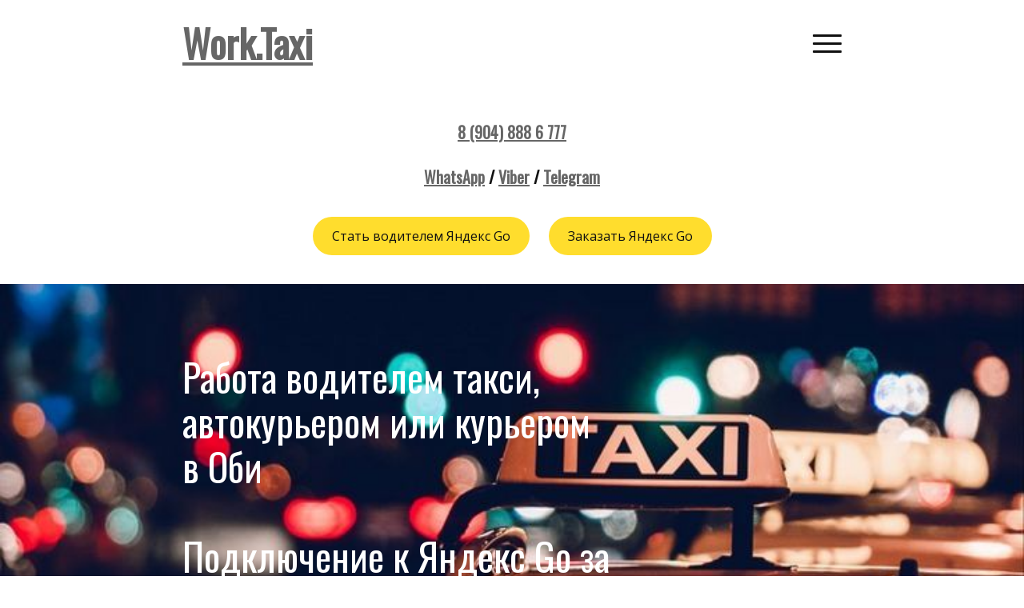

--- FILE ---
content_type: text/html
request_url: https://work.taxi/obi
body_size: 32047
content:
<!DOCTYPE html>
<html lang="ru">
<head>
    <meta charset="utf-8">
    <title>Работай водителем такси в Оби | Аренда автомобилей Обь | Подключение к Яндекс Go</title>
    <meta name="description"
          content="Work.Taxi - Работа водителем такси в Оби, работа автокурьером в Оби, аренда автомобилей под такси в Оби, заказать Яндекс Go в Оби. Таксопарк Обь +7(904)888-6-777"/>
    <meta name="keywords" content="заказать такси обь, работа в такси обь, аренда автомобилей в оби, заказ такси обь, яндекс такси в оби" />
    <meta name="viewport" content="width=device-width, initial-scale=1">

    <meta property="og:title" content="Работай водителем такси в Оби | Аренда автомобилей Обь | Подключение к Яндекс Go" />
    <meta property="og:description" content="Work.Taxi - Работа водителем такси в Оби, работа автокурьером в Оби, аренда автомобилей под такси в Оби, заказать Яндекс Go в Оби. Таксопарк Обь +7(904)888-6-777" />
    <meta property="og:image" content="https://90f1661d-2ff4-4f29-b07c-0e47453ca691.selstorage.ru/site558860/40083a2e-a370-48ce-a9ce-7e445ed5ef9e/40083a2e-a370-48ce-a9ce-7e445ed5ef9e-11885309.jpeg" />

    <meta name="twitter:title" content="Работай водителем такси в Оби | Аренда автомобилей Обь | Подключение к Яндекс Go" />
    <meta name="twitter:description" content="Work.Taxi - Работа водителем такси в Оби, работа автокурьером в Оби, аренда автомобилей под такси в Оби, заказать Яндекс Go в Оби. Таксопарк Обь +7(904)888-6-777" />
    <meta name="twitter:image" content="https://90f1661d-2ff4-4f29-b07c-0e47453ca691.selstorage.ru/site558860/40083a2e-a370-48ce-a9ce-7e445ed5ef9e/40083a2e-a370-48ce-a9ce-7e445ed5ef9e-11885309.jpeg" />
    <meta name="twitter:card" content="summary_large_image" />



        <link rel="preconnect" href="https://660c827d-ce04-4b4c-80d1-1d6200e5d4c5.selcdn.net" />

        <link rel="stylesheet" href="https://660c827d-ce04-4b4c-80d1-1d6200e5d4c5.selcdn.net/tb/0.1.852/style/styles-core.css" />

        <link rel="icon" type="image/jpeg" sizes="16x16" href="https://90f1661d-2ff4-4f29-b07c-0e47453ca691.selstorage.ru/site558860/9afdbd15-edbb-47b1-8f21-054cfcecc453/9afdbd15-edbb-47b1-8f21-054cfcecc453-8801047.jpeg">
        <link rel="icon" type="image/jpeg" sizes="32x32" href="https://90f1661d-2ff4-4f29-b07c-0e47453ca691.selstorage.ru/site558860/9afdbd15-edbb-47b1-8f21-054cfcecc453/9afdbd15-edbb-47b1-8f21-054cfcecc453-8801048.jpeg">
        <link rel="icon" type="image/jpeg" sizes="120x120" href="https://90f1661d-2ff4-4f29-b07c-0e47453ca691.selstorage.ru/site558860/9afdbd15-edbb-47b1-8f21-054cfcecc453/9afdbd15-edbb-47b1-8f21-054cfcecc453-8801049.jpeg">
        <link rel="apple-touch-icon" type="image/jpeg" sizes="120x120" href="https://90f1661d-2ff4-4f29-b07c-0e47453ca691.selstorage.ru/site558860/9afdbd15-edbb-47b1-8f21-054cfcecc453/9afdbd15-edbb-47b1-8f21-054cfcecc453-8801049.jpeg">
        <link rel="icon" type="image/jpeg" sizes="180x180" href="https://90f1661d-2ff4-4f29-b07c-0e47453ca691.selstorage.ru/site558860/9afdbd15-edbb-47b1-8f21-054cfcecc453/9afdbd15-edbb-47b1-8f21-054cfcecc453-8801050.jpeg">
        <link rel="apple-touch-icon" type="image/jpeg" sizes="180x180" href="https://90f1661d-2ff4-4f29-b07c-0e47453ca691.selstorage.ru/site558860/9afdbd15-edbb-47b1-8f21-054cfcecc453/9afdbd15-edbb-47b1-8f21-054cfcecc453-8801050.jpeg">
        <link rel="stylesheet" href="https://fonts.googleapis.com/css?family&#x3D;Oswald&amp;subset&#x3D;all&amp;display&#x3D;swap">
        <link rel="stylesheet" href="https://fonts.googleapis.com/css?family&#x3D;Open+Sans&amp;subset&#x3D;all&amp;display&#x3D;swap">



</head>

<body class="sb-body   oswald__title open-sans-regular sb-content-size_s sb-buttons-border_round">
<div class="site-wrapper" tabindex="0">
            <section data-type="header-collapsible-menu" id="header-collapsible-menu-2" class="s-header-collapsible-menu-type-1 s-header-collapsible-menu-type-1_published sb-fixed-block"><link
                            id="header-collapsible-menu-type-1"
                            rel="stylesheet"
                            href="https://660c827d-ce04-4b4c-80d1-1d6200e5d4c5.selcdn.net/tb/0.1.852/style/blocks/header-collapsible-menu-type-1.css"
                        /><div class="s-header-collapsible-menu-type-1__top-wrapper sb-text-dark"> <div class=" sb-background sb-background" style="background: #FFFFFF;"></div> <div class="sb-container"><div class="s-header-collapsible-menu-type-1__top">  <div class="s-header-collapsible-menu-type-1__left">   <a href="tel:+79048886777"   class="s-header-collapsible-menu-type-1__left-link sb-font-p3"     >   8 (904) 888-6-777   </a>     <a href="https://work.taxi#footer-customer"   class="s-header-collapsible-menu-type-1__left-link sb-font-p3"     >   WhatsApp, Viber, Telegram   </a>   </div>   <h1 class="s-header-collapsible-menu-type-1__logo s-header-collapsible-menu-type-1__logo_centered sb-align-center sb-font-h1 sb-font-title"><font style=""><font style=""><b><font style="color: #ffdd2d;"><font style=""></font></font></b></font></font><font style=""><a data-link-id="0" class="sb-link" target="_self" href="https://work.taxi" style=""><b>W<font style="">o</font>r<font style="">k</font>.T<font style="">a</font>x<font style="">i</font></b></a><b><font style="color: #ffdd2d;"></font></b></font><font style=""><b><font style="color: #ffdd2d;"><font style=""></font></font></b></font></h1>   <div class="s-header-collapsible-menu-type-1__right sb-hidden-desktop">   <a href="mailto:www.work.taxi@ya.ru"   class="s-header-collapsible-menu-type-1__right-link sb-font-p3"     >   www.work.taxi@ya.ru   </a>    <div class="s-header-collapsible-menu-type-1__burger"><span class="s-header-collapsible-menu-type-1__burger-line"></span></div>  </div>    <div class="s-header-collapsible-menu-type-1__right sb-hidden-desktop-lg-min"><div class="s-header-collapsible-menu-type-1__burger"><span class="s-header-collapsible-menu-type-1__burger-line"></span></div></div>  </div><div class="s-header-collapsible-menu-type-1__divider sb-hidden-desktop  s-header-collapsible-menu-type-1__divider_hidden "> <div class=" sb-background sb-background sb-background_clear s-header-collapsible-menu-type-1__background" style="background: #d7d7d7;"></div> </div><div class="s-header-collapsible-menu-type-1__divider sb-hidden-desktop-lg-min  s-header-collapsible-menu-type-1__divider_hidden "> <div class=" sb-background sb-background sb-background_clear s-header-collapsible-menu-type-1__background" style="background: #d7d7d7;"></div> </div></div></div>  <div class="s-header-collapsible-menu-type-1__menu-wrapper sb-hidden-desktop  sb-text-dark">  <div class=" sb-background sb-background" style="background: #FFFFFF;"></div>  <div class="s-header-collapsible-menu-type-1__menu-container sb-container"><nav class="s-header-collapsible-menu-type-1__menu">  <ul class="sb-row sb-m-11-top-minus">  <li class="sb-col_lg-3 sb-col_md-6 sb-col_sm-6 sb-col_xs-12 sb-m-11-top">  <a href="https://work.taxi/volgograd"   class="s-header-collapsible-menu-type-1__link sb-font-p1"     >   Волгоград   </a>  </li>  <li class="sb-col_lg-3 sb-col_md-6 sb-col_sm-6 sb-col_xs-12 sb-m-11-top">  <a href="https://work.taxi/voronezh"   class="s-header-collapsible-menu-type-1__link sb-font-p1"     >   Воронеж   </a>  </li>  <li class="sb-col_lg-3 sb-col_md-6 sb-col_sm-6 sb-col_xs-12 sb-m-11-top">  <a href="https://work.taxi/ekaterinburg"   class="s-header-collapsible-menu-type-1__link sb-font-p1"     >   Екатеринбург   </a>  </li>  <li class="sb-col_lg-3 sb-col_md-6 sb-col_sm-6 sb-col_xs-12 sb-m-11-top">  <a href="https://work.taxi/kazan"   class="s-header-collapsible-menu-type-1__link sb-font-p1"     >   Казань   </a>  </li>  <li class="sb-col_lg-3 sb-col_md-6 sb-col_sm-6 sb-col_xs-12 sb-m-11-top">  <a href="https://work.taxi/krasnoyarsk"   class="s-header-collapsible-menu-type-1__link sb-font-p1"     >   Красноярск   </a>  </li>  <li class="sb-col_lg-3 sb-col_md-6 sb-col_sm-6 sb-col_xs-12 sb-m-11-top">  <a href="https://work.taxi/moscow"   class="s-header-collapsible-menu-type-1__link sb-font-p1"     >   Москва   </a>  </li>  <li class="sb-col_lg-3 sb-col_md-6 sb-col_sm-6 sb-col_xs-12 sb-m-11-top">  <a href="https://work.taxi/nizhny-novgorod"   class="s-header-collapsible-menu-type-1__link sb-font-p1"     >   Нижний Новгород   </a>  </li>  <li class="sb-col_lg-3 sb-col_md-6 sb-col_sm-6 sb-col_xs-12 sb-m-11-top">  <a href="https://work.taxi/novosibirsk"   class="s-header-collapsible-menu-type-1__link sb-font-p1"     >   Новосибирск   </a>  </li>  <li class="sb-col_lg-3 sb-col_md-6 sb-col_sm-6 sb-col_xs-12 sb-m-11-top">  <a href="https://work.taxi/omsk"   class="s-header-collapsible-menu-type-1__link sb-font-p1"     >   Омск   </a>  </li>  <li class="sb-col_lg-3 sb-col_md-6 sb-col_sm-6 sb-col_xs-12 sb-m-11-top">  <a href="https://work.taxi/perm"   class="s-header-collapsible-menu-type-1__link sb-font-p1"     >   Пермь   </a>  </li>  <li class="sb-col_lg-3 sb-col_md-6 sb-col_sm-6 sb-col_xs-12 sb-m-11-top">  <a href="https://work.taxi/rostov-on-don"   class="s-header-collapsible-menu-type-1__link sb-font-p1"     >   Ростов-на-Дону   </a>  </li>  <li class="sb-col_lg-3 sb-col_md-6 sb-col_sm-6 sb-col_xs-12 sb-m-11-top">  <a href="https://work.taxi/samara"   class="s-header-collapsible-menu-type-1__link sb-font-p1"     >   Самара   </a>  </li>  <li class="sb-col_lg-3 sb-col_md-6 sb-col_sm-6 sb-col_xs-12 sb-m-11-top">  <a href="https://work.taxi/sankt-peterburg"   class="s-header-collapsible-menu-type-1__link sb-font-p1"     >   Санкт-Петербург   </a>  </li>  <li class="sb-col_lg-3 sb-col_md-6 sb-col_sm-6 sb-col_xs-12 sb-m-11-top">  <a href="https://work.taxi/ufa"   class="s-header-collapsible-menu-type-1__link sb-font-p1"     >   Уфа   </a>  </li>  <li class="sb-col_lg-3 sb-col_md-6 sb-col_sm-6 sb-col_xs-12 sb-m-11-top">  <a href="https://work.taxi/chelyabinsk"   class="s-header-collapsible-menu-type-1__link sb-font-p1"     >   Челябинск   </a>  </li>  <li class="sb-col_lg-3 sb-col_md-6 sb-col_sm-6 sb-col_xs-12 sb-m-11-top">  <a href="https://work.taxi/aleisk"   class="s-header-collapsible-menu-type-1__link sb-font-p1"     >   Алейск   </a>  </li>  <li class="sb-col_lg-3 sb-col_md-6 sb-col_sm-6 sb-col_xs-12 sb-m-11-top">  <a href="https://work.taxi/barnaul"   class="s-header-collapsible-menu-type-1__link sb-font-p1"     >   Барнаул   </a>  </li>  <li class="sb-col_lg-3 sb-col_md-6 sb-col_sm-6 sb-col_xs-12 sb-m-11-top">  <a href="https://work.taxi/belokurikha"   class="s-header-collapsible-menu-type-1__link sb-font-p1"     >   Белокуриха   </a>  </li>  <li class="sb-col_lg-3 sb-col_md-6 sb-col_sm-6 sb-col_xs-12 sb-m-11-top">  <a href="https://work.taxi/biysk"   class="s-header-collapsible-menu-type-1__link sb-font-p1"     >   Бийск   </a>  </li>  <li class="sb-col_lg-3 sb-col_md-6 sb-col_sm-6 sb-col_xs-12 sb-m-11-top">  <a href="https://work.taxi/gornyak"   class="s-header-collapsible-menu-type-1__link sb-font-p1"     >   Горняк   </a>  </li>  <li class="sb-col_lg-3 sb-col_md-6 sb-col_sm-6 sb-col_xs-12 sb-m-11-top">  <a href="https://work.taxi/zarinsk"   class="s-header-collapsible-menu-type-1__link sb-font-p1"     >   Заринск   </a>  </li>  <li class="sb-col_lg-3 sb-col_md-6 sb-col_sm-6 sb-col_xs-12 sb-m-11-top">  <a href="https://work.taxi/zmeinogorsk"   class="s-header-collapsible-menu-type-1__link sb-font-p1"     >   Змеиногорск   </a>  </li>  <li class="sb-col_lg-3 sb-col_md-6 sb-col_sm-6 sb-col_xs-12 sb-m-11-top">  <a href="https://work.taxi/kamen-na-obi"   class="s-header-collapsible-menu-type-1__link sb-font-p1"     >   Камень-на-Оби   </a>  </li>  <li class="sb-col_lg-3 sb-col_md-6 sb-col_sm-6 sb-col_xs-12 sb-m-11-top">  <a href="https://work.taxi/novoaltaisk"   class="s-header-collapsible-menu-type-1__link sb-font-p1"     >   Новоалтайск   </a>  </li>  <li class="sb-col_lg-3 sb-col_md-6 sb-col_sm-6 sb-col_xs-12 sb-m-11-top">  <a href="https://work.taxi/rubtsovsk"   class="s-header-collapsible-menu-type-1__link sb-font-p1"     >   Рубцовск   </a>  </li>  <li class="sb-col_lg-3 sb-col_md-6 sb-col_sm-6 sb-col_xs-12 sb-m-11-top">  <a href="https://work.taxi/slavgorod"   class="s-header-collapsible-menu-type-1__link sb-font-p1"     >   Славгород   </a>  </li>  <li class="sb-col_lg-3 sb-col_md-6 sb-col_sm-6 sb-col_xs-12 sb-m-11-top">  <a href="https://work.taxi/yarovoe"   class="s-header-collapsible-menu-type-1__link sb-font-p1"     >   Яровое   </a>  </li>  <li class="sb-col_lg-3 sb-col_md-6 sb-col_sm-6 sb-col_xs-12 sb-m-11-top">  <a href="https://work.taxi/belogorsk"   class="s-header-collapsible-menu-type-1__link sb-font-p1"     >   Белогорск   </a>  </li>  <li class="sb-col_lg-3 sb-col_md-6 sb-col_sm-6 sb-col_xs-12 sb-m-11-top">  <a href="https://work.taxi/blagoveshchensk"   class="s-header-collapsible-menu-type-1__link sb-font-p1"     >   Благовещенск   </a>  </li>  <li class="sb-col_lg-3 sb-col_md-6 sb-col_sm-6 sb-col_xs-12 sb-m-11-top">  <a href="https://work.taxi/zavitinsk"   class="s-header-collapsible-menu-type-1__link sb-font-p1"     >   Завитинск   </a>  </li>  <li class="sb-col_lg-3 sb-col_md-6 sb-col_sm-6 sb-col_xs-12 sb-m-11-top">  <a href="https://work.taxi/zeya"   class="s-header-collapsible-menu-type-1__link sb-font-p1"     >   Зея   </a>  </li>  <li class="sb-col_lg-3 sb-col_md-6 sb-col_sm-6 sb-col_xs-12 sb-m-11-top">  <a href="https://work.taxi/raichikhinsk"   class="s-header-collapsible-menu-type-1__link sb-font-p1"     >   Райчихинск   </a>  </li>  <li class="sb-col_lg-3 sb-col_md-6 sb-col_sm-6 sb-col_xs-12 sb-m-11-top">  <a href="https://work.taxi/svobodnyy"   class="s-header-collapsible-menu-type-1__link sb-font-p1"     >   Свободный   </a>  </li>  <li class="sb-col_lg-3 sb-col_md-6 sb-col_sm-6 sb-col_xs-12 sb-m-11-top">  <a href="https://work.taxi/skovorodino"   class="s-header-collapsible-menu-type-1__link sb-font-p1"     >   Сковородино   </a>  </li>  <li class="sb-col_lg-3 sb-col_md-6 sb-col_sm-6 sb-col_xs-12 sb-m-11-top">  <a href="https://work.taxi/tynda"   class="s-header-collapsible-menu-type-1__link sb-font-p1"     >   Тында   </a>  </li>  <li class="sb-col_lg-3 sb-col_md-6 sb-col_sm-6 sb-col_xs-12 sb-m-11-top">  <a href="https://work.taxi/shimanovsk"   class="s-header-collapsible-menu-type-1__link sb-font-p1"     >   Шимановск   </a>  </li>  <li class="sb-col_lg-3 sb-col_md-6 sb-col_sm-6 sb-col_xs-12 sb-m-11-top">  <a href="https://work.taxi/arkhangelsk"   class="s-header-collapsible-menu-type-1__link sb-font-p1"     >   Архангельск   </a>  </li>  <li class="sb-col_lg-3 sb-col_md-6 sb-col_sm-6 sb-col_xs-12 sb-m-11-top">  <a href="https://work.taxi/velsk"   class="s-header-collapsible-menu-type-1__link sb-font-p1"     >   Вельск   </a>  </li>  <li class="sb-col_lg-3 sb-col_md-6 sb-col_sm-6 sb-col_xs-12 sb-m-11-top">  <a href="https://work.taxi/kargopol"   class="s-header-collapsible-menu-type-1__link sb-font-p1"     >   Каргополь   </a>  </li>  <li class="sb-col_lg-3 sb-col_md-6 sb-col_sm-6 sb-col_xs-12 sb-m-11-top">  <a href="https://work.taxi/koryazhma"   class="s-header-collapsible-menu-type-1__link sb-font-p1"     >   Коряжма   </a>  </li>  <li class="sb-col_lg-3 sb-col_md-6 sb-col_sm-6 sb-col_xs-12 sb-m-11-top">  <a href="https://work.taxi/mezen"   class="s-header-collapsible-menu-type-1__link sb-font-p1"     >   Мезень   </a>  </li>  <li class="sb-col_lg-3 sb-col_md-6 sb-col_sm-6 sb-col_xs-12 sb-m-11-top">  <a href="https://work.taxi/mirnyy"   class="s-header-collapsible-menu-type-1__link sb-font-p1"     >   Мирный   </a>  </li>  <li class="sb-col_lg-3 sb-col_md-6 sb-col_sm-6 sb-col_xs-12 sb-m-11-top">  <a href="https://work.taxi/nyandoma"   class="s-header-collapsible-menu-type-1__link sb-font-p1"     >   Няндома   </a>  </li>  <li class="sb-col_lg-3 sb-col_md-6 sb-col_sm-6 sb-col_xs-12 sb-m-11-top">  <a href="https://work.taxi/severodvinsk"   class="s-header-collapsible-menu-type-1__link sb-font-p1"     >   Северодвинск   </a>  </li>  <li class="sb-col_lg-3 sb-col_md-6 sb-col_sm-6 sb-col_xs-12 sb-m-11-top">  <a href="https://work.taxi/solvychegodsk"   class="s-header-collapsible-menu-type-1__link sb-font-p1"     >   Сольвычегодск   </a>  </li>  <li class="sb-col_lg-3 sb-col_md-6 sb-col_sm-6 sb-col_xs-12 sb-m-11-top">  <a href="https://work.taxi/shenkursk"   class="s-header-collapsible-menu-type-1__link sb-font-p1"     >   Шенкурск   </a>  </li>  <li class="sb-col_lg-3 sb-col_md-6 sb-col_sm-6 sb-col_xs-12 sb-m-11-top">  <a href="https://work.taxi/astrakhan"   class="s-header-collapsible-menu-type-1__link sb-font-p1"     >   Астрахань   </a>  </li>  <li class="sb-col_lg-3 sb-col_md-6 sb-col_sm-6 sb-col_xs-12 sb-m-11-top">  <a href="https://work.taxi/akhtubinsk"   class="s-header-collapsible-menu-type-1__link sb-font-p1"     >   Ахтубинск   </a>  </li>  <li class="sb-col_lg-3 sb-col_md-6 sb-col_sm-6 sb-col_xs-12 sb-m-11-top">  <a href="https://work.taxi/znamensk"   class="s-header-collapsible-menu-type-1__link sb-font-p1"     >   Знаменск   </a>  </li>  <li class="sb-col_lg-3 sb-col_md-6 sb-col_sm-6 sb-col_xs-12 sb-m-11-top">  <a href="https://work.taxi/kamyzyak"   class="s-header-collapsible-menu-type-1__link sb-font-p1"     >   Камызяк   </a>  </li>  <li class="sb-col_lg-3 sb-col_md-6 sb-col_sm-6 sb-col_xs-12 sb-m-11-top">  <a href="https://work.taxi/narimanov"   class="s-header-collapsible-menu-type-1__link sb-font-p1"     >   Нариманов   </a>  </li>  <li class="sb-col_lg-3 sb-col_md-6 sb-col_sm-6 sb-col_xs-12 sb-m-11-top">  <a href="https://work.taxi/kharabali"   class="s-header-collapsible-menu-type-1__link sb-font-p1"     >   Харабали   </a>  </li>  <li class="sb-col_lg-3 sb-col_md-6 sb-col_sm-6 sb-col_xs-12 sb-m-11-top">  <a href="https://work.taxi/birsk"   class="s-header-collapsible-menu-type-1__link sb-font-p1"     >   Бирск   </a>  </li>  <li class="sb-col_lg-3 sb-col_md-6 sb-col_sm-6 sb-col_xs-12 sb-m-11-top">  <a href="https://work.taxi/davlekanovo"   class="s-header-collapsible-menu-type-1__link sb-font-p1"     >   Давлеканово   </a>  </li>  <li class="sb-col_lg-3 sb-col_md-6 sb-col_sm-6 sb-col_xs-12 sb-m-11-top">  <a href="https://work.taxi/zakamensk"   class="s-header-collapsible-menu-type-1__link sb-font-p1"     >   Закаменск   </a>  </li>  <li class="sb-col_lg-3 sb-col_md-6 sb-col_sm-6 sb-col_xs-12 sb-m-11-top">  <a href="https://work.taxi/ishimbay"   class="s-header-collapsible-menu-type-1__link sb-font-p1"     >   Ишимбай   </a>  </li>  <li class="sb-col_lg-3 sb-col_md-6 sb-col_sm-6 sb-col_xs-12 sb-m-11-top">  <a href="https://work.taxi/mezhgorye"   class="s-header-collapsible-menu-type-1__link sb-font-p1"     >   Межгорье   </a>  </li>  <li class="sb-col_lg-3 sb-col_md-6 sb-col_sm-6 sb-col_xs-12 sb-m-11-top">  <a href="https://work.taxi/neftekamsk"   class="s-header-collapsible-menu-type-1__link sb-font-p1"     >   Нефтекамск   </a>  </li>  <li class="sb-col_lg-3 sb-col_md-6 sb-col_sm-6 sb-col_xs-12 sb-m-11-top">  <a href="https://work.taxi/oktyabrskiy"   class="s-header-collapsible-menu-type-1__link sb-font-p1"     >   Октябрьский   </a>  </li>  <li class="sb-col_lg-3 sb-col_md-6 sb-col_sm-6 sb-col_xs-12 sb-m-11-top">  <a href="https://work.taxi/salavat"   class="s-header-collapsible-menu-type-1__link sb-font-p1"     >   Салават   </a>  </li>  <li class="sb-col_lg-3 sb-col_md-6 sb-col_sm-6 sb-col_xs-12 sb-m-11-top">  <a href="https://work.taxi/sterlitamak"   class="s-header-collapsible-menu-type-1__link sb-font-p1"     >   Стерлитамак   </a>  </li>  <li class="sb-col_lg-3 sb-col_md-6 sb-col_sm-6 sb-col_xs-12 sb-m-11-top">  <a href="https://work.taxi/tuymazy"   class="s-header-collapsible-menu-type-1__link sb-font-p1"     >   Туймазы   </a>  </li>  <li class="sb-col_lg-3 sb-col_md-6 sb-col_sm-6 sb-col_xs-12 sb-m-11-top">  <a href="https://work.taxi/ufa"   class="s-header-collapsible-menu-type-1__link sb-font-p1"     >   Уфа   </a>  </li>  <li class="sb-col_lg-3 sb-col_md-6 sb-col_sm-6 sb-col_xs-12 sb-m-11-top">  <a href="https://work.taxi"   class="s-header-collapsible-menu-type-1__link sb-font-p1"     >   Алексеевка   </a>  </li>  <li class="sb-col_lg-3 sb-col_md-6 sb-col_sm-6 sb-col_xs-12 sb-m-11-top">  <a href="https://work.taxi/belgorod"   class="s-header-collapsible-menu-type-1__link sb-font-p1"     >   Белгород   </a>  </li>  <li class="sb-col_lg-3 sb-col_md-6 sb-col_sm-6 sb-col_xs-12 sb-m-11-top">  <a href="https://work.taxi/biryuch"   class="s-header-collapsible-menu-type-1__link sb-font-p1"     >   Бирюч   </a>  </li>  <li class="sb-col_lg-3 sb-col_md-6 sb-col_sm-6 sb-col_xs-12 sb-m-11-top">  <a href="https://work.taxi/valuyki"   class="s-header-collapsible-menu-type-1__link sb-font-p1"     >   Валуйки   </a>  </li>  <li class="sb-col_lg-3 sb-col_md-6 sb-col_sm-6 sb-col_xs-12 sb-m-11-top">  <a href="https://work.taxi/grayvoron"   class="s-header-collapsible-menu-type-1__link sb-font-p1"     >   Грайворон   </a>  </li>  <li class="sb-col_lg-3 sb-col_md-6 sb-col_sm-6 sb-col_xs-12 sb-m-11-top">  <a href="https://work.taxi/gubkin"   class="s-header-collapsible-menu-type-1__link sb-font-p1"     >   Губкин   </a>  </li>  <li class="sb-col_lg-3 sb-col_md-6 sb-col_sm-6 sb-col_xs-12 sb-m-11-top">  <a href="https://work.taxi/novy-oskol"   class="s-header-collapsible-menu-type-1__link sb-font-p1"     >   Новый Оскол   </a>  </li>  <li class="sb-col_lg-3 sb-col_md-6 sb-col_sm-6 sb-col_xs-12 sb-m-11-top">  <a href="https://work.taxi/stary-oskol"   class="s-header-collapsible-menu-type-1__link sb-font-p1"     >   Старый Оскол   </a>  </li>  <li class="sb-col_lg-3 sb-col_md-6 sb-col_sm-6 sb-col_xs-12 sb-m-11-top">  <a href="https://work.taxi/stroitel"   class="s-header-collapsible-menu-type-1__link sb-font-p1"     >   Строитель   </a>  </li>  <li class="sb-col_lg-3 sb-col_md-6 sb-col_sm-6 sb-col_xs-12 sb-m-11-top">  <a href="https://work.taxi/shebekino"   class="s-header-collapsible-menu-type-1__link sb-font-p1"     >   Шебекино   </a>  </li>  <li class="sb-col_lg-3 sb-col_md-6 sb-col_sm-6 sb-col_xs-12 sb-m-11-top">  <a href="https://work.taxi/bryansk"   class="s-header-collapsible-menu-type-1__link sb-font-p1"     >   Брянск   </a>  </li>  <li class="sb-col_lg-3 sb-col_md-6 sb-col_sm-6 sb-col_xs-12 sb-m-11-top">  <a href="https://work.taxi/dyatkovo"   class="s-header-collapsible-menu-type-1__link sb-font-p1"     >   Дятьково   </a>  </li>  <li class="sb-col_lg-3 sb-col_md-6 sb-col_sm-6 sb-col_xs-12 sb-m-11-top">  <a href="https://work.taxi"   class="s-header-collapsible-menu-type-1__link sb-font-p1"     >   Жуковка   </a>  </li>  <li class="sb-col_lg-3 sb-col_md-6 sb-col_sm-6 sb-col_xs-12 sb-m-11-top">  <a href="https://work.taxi/zlynka"   class="s-header-collapsible-menu-type-1__link sb-font-p1"     >   Злынка   </a>  </li>  <li class="sb-col_lg-3 sb-col_md-6 sb-col_sm-6 sb-col_xs-12 sb-m-11-top">  <a href="https://work.taxi/karachev"   class="s-header-collapsible-menu-type-1__link sb-font-p1"     >   Карачев   </a>  </li>  <li class="sb-col_lg-3 sb-col_md-6 sb-col_sm-6 sb-col_xs-12 sb-m-11-top">  <a href="https://work.taxi/mglin"   class="s-header-collapsible-menu-type-1__link sb-font-p1"     >   Мглин   </a>  </li>  <li class="sb-col_lg-3 sb-col_md-6 sb-col_sm-6 sb-col_xs-12 sb-m-11-top">  <a href="https://work.taxi/sevsk"   class="s-header-collapsible-menu-type-1__link sb-font-p1"     >   Севск   </a>  </li>  <li class="sb-col_lg-3 sb-col_md-6 sb-col_sm-6 sb-col_xs-12 sb-m-11-top">  <a href="https://work.taxi/seltso"   class="s-header-collapsible-menu-type-1__link sb-font-p1"     >   Сельцо   </a>  </li>  <li class="sb-col_lg-3 sb-col_md-6 sb-col_sm-6 sb-col_xs-12 sb-m-11-top">  <a href="https://work.taxi/trubchevsk"   class="s-header-collapsible-menu-type-1__link sb-font-p1"     >   Трубчевск   </a>  </li>  <li class="sb-col_lg-3 sb-col_md-6 sb-col_sm-6 sb-col_xs-12 sb-m-11-top">  <a href="https://work.taxi/unecha"   class="s-header-collapsible-menu-type-1__link sb-font-p1"     >   Унеча   </a>  </li>  <li class="sb-col_lg-3 sb-col_md-6 sb-col_sm-6 sb-col_xs-12 sb-m-11-top">  <a href="https://work.taxi/babushkin"   class="s-header-collapsible-menu-type-1__link sb-font-p1"     >   Бабушкин   </a>  </li>  <li class="sb-col_lg-3 sb-col_md-6 sb-col_sm-6 sb-col_xs-12 sb-m-11-top">  <a href="https://work.taxi/gusinoozyorsk"   class="s-header-collapsible-menu-type-1__link sb-font-p1"     >   Гусиноозёрск   </a>  </li>  <li class="sb-col_lg-3 sb-col_md-6 sb-col_sm-6 sb-col_xs-12 sb-m-11-top">  <a href="https://work.taxi/kyakhta"   class="s-header-collapsible-menu-type-1__link sb-font-p1"     >   Кяхта   </a>  </li>  <li class="sb-col_lg-3 sb-col_md-6 sb-col_sm-6 sb-col_xs-12 sb-m-11-top">  <a href="https://work.taxi"   class="s-header-collapsible-menu-type-1__link sb-font-p1"     >   Северобайкальск   </a>  </li>  <li class="sb-col_lg-3 sb-col_md-6 sb-col_sm-6 sb-col_xs-12 sb-m-11-top">  <a href="https://work.taxi"   class="s-header-collapsible-menu-type-1__link sb-font-p1"     >   Улан-Удэ   </a>  </li>  <li class="sb-col_lg-3 sb-col_md-6 sb-col_sm-6 sb-col_xs-12 sb-m-11-top">  <a href=""   class="s-header-collapsible-menu-type-1__link sb-font-p1"     >   Владимир   </a>  </li>  <li class="sb-col_lg-3 sb-col_md-6 sb-col_sm-6 sb-col_xs-12 sb-m-11-top">  <a href="https://work.taxi/vyazanki"   class="s-header-collapsible-menu-type-1__link sb-font-p1"     >   Вязанки   </a>  </li>  <li class="sb-col_lg-3 sb-col_md-6 sb-col_sm-6 sb-col_xs-12 sb-m-11-top">  <a href="https://work.taxi/gorokhovets"   class="s-header-collapsible-menu-type-1__link sb-font-p1"     >   Гороховец   </a>  </li>  <li class="sb-col_lg-3 sb-col_md-6 sb-col_sm-6 sb-col_xs-12 sb-m-11-top">  <a href="https://work.taxi/kameshkovo"   class="s-header-collapsible-menu-type-1__link sb-font-p1"     >   Камешково   </a>  </li>  <li class="sb-col_lg-3 sb-col_md-6 sb-col_sm-6 sb-col_xs-12 sb-m-11-top">  <a href="https://work.taxi/kirzhach"   class="s-header-collapsible-menu-type-1__link sb-font-p1"     >   Киржач   </a>  </li>  <li class="sb-col_lg-3 sb-col_md-6 sb-col_sm-6 sb-col_xs-12 sb-m-11-top">  <a href="https://work.taxi/kovrov"   class="s-header-collapsible-menu-type-1__link sb-font-p1"     >   Ковров   </a>  </li>  <li class="sb-col_lg-3 sb-col_md-6 sb-col_sm-6 sb-col_xs-12 sb-m-11-top">  <a href="https://work.taxi/lakinsk"   class="s-header-collapsible-menu-type-1__link sb-font-p1"     >   Лакинск   </a>  </li>  <li class="sb-col_lg-3 sb-col_md-6 sb-col_sm-6 sb-col_xs-12 sb-m-11-top">  <a href="https://work.taxi/murom"   class="s-header-collapsible-menu-type-1__link sb-font-p1"     >   Муром   </a>  </li>  <li class="sb-col_lg-3 sb-col_md-6 sb-col_sm-6 sb-col_xs-12 sb-m-11-top">  <a href="https://work.taxi/petushki"   class="s-header-collapsible-menu-type-1__link sb-font-p1"     >   Петушки   </a>  </li>  <li class="sb-col_lg-3 sb-col_md-6 sb-col_sm-6 sb-col_xs-12 sb-m-11-top">  <a href="https://work.taxi/sobinka"   class="s-header-collapsible-menu-type-1__link sb-font-p1"     >   Собинка   </a>  </li>  <li class="sb-col_lg-3 sb-col_md-6 sb-col_sm-6 sb-col_xs-12 sb-m-11-top">  <a href="https://work.taxi/volgograd"   class="s-header-collapsible-menu-type-1__link sb-font-p1"     >   Волгоград   </a>  </li>  <li class="sb-col_lg-3 sb-col_md-6 sb-col_sm-6 sb-col_xs-12 sb-m-11-top">  <a href="https://work.taxi/volzhsky"   class="s-header-collapsible-menu-type-1__link sb-font-p1"     >   Волжский   </a>  </li>  <li class="sb-col_lg-3 sb-col_md-6 sb-col_sm-6 sb-col_xs-12 sb-m-11-top">  <a href="https://work.taxi/kamyshin"   class="s-header-collapsible-menu-type-1__link sb-font-p1"     >   Камышин   </a>  </li>  <li class="sb-col_lg-3 sb-col_md-6 sb-col_sm-6 sb-col_xs-12 sb-m-11-top">  <a href="https://work.taxi/kotelnikovo"   class="s-header-collapsible-menu-type-1__link sb-font-p1"     >   Котельниково   </a>  </li>  <li class="sb-col_lg-3 sb-col_md-6 sb-col_sm-6 sb-col_xs-12 sb-m-11-top">  <a href="https://work.taxi/kotovo"   class="s-header-collapsible-menu-type-1__link sb-font-p1"     >   Котово   </a>  </li>  <li class="sb-col_lg-3 sb-col_md-6 sb-col_sm-6 sb-col_xs-12 sb-m-11-top">  <a href="https://work.taxi/leninsk"   class="s-header-collapsible-menu-type-1__link sb-font-p1"     >   Ленинск   </a>  </li>  <li class="sb-col_lg-3 sb-col_md-6 sb-col_sm-6 sb-col_xs-12 sb-m-11-top">  <a href="https://work.taxi/mikhailovka"   class="s-header-collapsible-menu-type-1__link sb-font-p1"     >   Михайловка   </a>  </li>  <li class="sb-col_lg-3 sb-col_md-6 sb-col_sm-6 sb-col_xs-12 sb-m-11-top">  <a href="https://work.taxi/nikolaevsk"   class="s-header-collapsible-menu-type-1__link sb-font-p1"     >   Николаевск   </a>  </li>  <li class="sb-col_lg-3 sb-col_md-6 sb-col_sm-6 sb-col_xs-12 sb-m-11-top">  <a href="https://work.taxi/surovikino"   class="s-header-collapsible-menu-type-1__link sb-font-p1"     >   Суровикино   </a>  </li>  <li class="sb-col_lg-3 sb-col_md-6 sb-col_sm-6 sb-col_xs-12 sb-m-11-top">  <a href="https://work.taxi/frolovo"   class="s-header-collapsible-menu-type-1__link sb-font-p1"     >   Фролово   </a>  </li>  <li class="sb-col_lg-3 sb-col_md-6 sb-col_sm-6 sb-col_xs-12 sb-m-11-top">  <a href="https://work.taxi/belozersk"   class="s-header-collapsible-menu-type-1__link sb-font-p1"     >   Белозерск   </a>  </li>  <li class="sb-col_lg-3 sb-col_md-6 sb-col_sm-6 sb-col_xs-12 sb-m-11-top">  <a href="https://work.taxi/vologda"   class="s-header-collapsible-menu-type-1__link sb-font-p1"     >   Вологда   </a>  </li>  <li class="sb-col_lg-3 sb-col_md-6 sb-col_sm-6 sb-col_xs-12 sb-m-11-top">  <a href="https://work.taxi/vytegra"   class="s-header-collapsible-menu-type-1__link sb-font-p1"     >   Вытегра   </a>  </li>  <li class="sb-col_lg-3 sb-col_md-6 sb-col_sm-6 sb-col_xs-12 sb-m-11-top">  <a href="https://work.taxi/krasavino"   class="s-header-collapsible-menu-type-1__link sb-font-p1"     >   Красавино   </a>  </li>  <li class="sb-col_lg-3 sb-col_md-6 sb-col_sm-6 sb-col_xs-12 sb-m-11-top">  <a href="https://work.taxi/nikolsk"   class="s-header-collapsible-menu-type-1__link sb-font-p1"     >   Никольск   </a>  </li>  <li class="sb-col_lg-3 sb-col_md-6 sb-col_sm-6 sb-col_xs-12 sb-m-11-top">  <a href="https://work.taxi/sokol"   class="s-header-collapsible-menu-type-1__link sb-font-p1"     >   Сокол   </a>  </li>  <li class="sb-col_lg-3 sb-col_md-6 sb-col_sm-6 sb-col_xs-12 sb-m-11-top">  <a href="https://work.taxi/totma"   class="s-header-collapsible-menu-type-1__link sb-font-p1"     >   Тотьма   </a>  </li>  <li class="sb-col_lg-3 sb-col_md-6 sb-col_sm-6 sb-col_xs-12 sb-m-11-top">  <a href="https://work.taxi/ustyuzhna"   class="s-header-collapsible-menu-type-1__link sb-font-p1"     >   Устюжна   </a>  </li>  <li class="sb-col_lg-3 sb-col_md-6 sb-col_sm-6 sb-col_xs-12 sb-m-11-top">  <a href="https://work.taxi/kharovsk"   class="s-header-collapsible-menu-type-1__link sb-font-p1"     >   Харовск   </a>  </li>  <li class="sb-col_lg-3 sb-col_md-6 sb-col_sm-6 sb-col_xs-12 sb-m-11-top">  <a href="https://work.taxi/cherepovets"   class="s-header-collapsible-menu-type-1__link sb-font-p1"     >   Череповец   </a>  </li>  <li class="sb-col_lg-3 sb-col_md-6 sb-col_sm-6 sb-col_xs-12 sb-m-11-top">  <a href="https://work.taxi/bobrov"   class="s-header-collapsible-menu-type-1__link sb-font-p1"     >   Бобров   </a>  </li>  <li class="sb-col_lg-3 sb-col_md-6 sb-col_sm-6 sb-col_xs-12 sb-m-11-top">  <a href="https://work.taxi/borisoglebsk"   class="s-header-collapsible-menu-type-1__link sb-font-p1"     >   Борисоглебск   </a>  </li>  <li class="sb-col_lg-3 sb-col_md-6 sb-col_sm-6 sb-col_xs-12 sb-m-11-top">  <a href="https://work.taxi/voronezh"   class="s-header-collapsible-menu-type-1__link sb-font-p1"     >   Воронеж   </a>  </li>  <li class="sb-col_lg-3 sb-col_md-6 sb-col_sm-6 sb-col_xs-12 sb-m-11-top">  <a href="https://work.taxi/novovoronezh"   class="s-header-collapsible-menu-type-1__link sb-font-p1"     >   Нововоронеж   </a>  </li>  <li class="sb-col_lg-3 sb-col_md-6 sb-col_sm-6 sb-col_xs-12 sb-m-11-top">  <a href="/"   class="s-header-collapsible-menu-type-1__link sb-font-p1"     >   Новохоперск   </a>  </li>  <li class="sb-col_lg-3 sb-col_md-6 sb-col_sm-6 sb-col_xs-12 sb-m-11-top">  <a href="https://work.taxi/ostrogozhsk"   class="s-header-collapsible-menu-type-1__link sb-font-p1"     >   Острогожск   </a>  </li>  <li class="sb-col_lg-3 sb-col_md-6 sb-col_sm-6 sb-col_xs-12 sb-m-11-top">  <a href="https://work.taxi/pavlovsk"   class="s-header-collapsible-menu-type-1__link sb-font-p1"     >   Павловск   </a>  </li>  <li class="sb-col_lg-3 sb-col_md-6 sb-col_sm-6 sb-col_xs-12 sb-m-11-top">  <a href="https://work.taxi/rossosh"   class="s-header-collapsible-menu-type-1__link sb-font-p1"     >   Россошь   </a>  </li>  <li class="sb-col_lg-3 sb-col_md-6 sb-col_sm-6 sb-col_xs-12 sb-m-11-top">  <a href="https://work.taxi/semiluki"   class="s-header-collapsible-menu-type-1__link sb-font-p1"     >   Семилуки   </a>  </li>  <li class="sb-col_lg-3 sb-col_md-6 sb-col_sm-6 sb-col_xs-12 sb-m-11-top">  <a href="https://work.taxi/ertil"   class="s-header-collapsible-menu-type-1__link sb-font-p1"     >   Эртиль   </a>  </li>  <li class="sb-col_lg-3 sb-col_md-6 sb-col_sm-6 sb-col_xs-12 sb-m-11-top">  <a href="https://work.taxi/birobidzhan"   class="s-header-collapsible-menu-type-1__link sb-font-p1"     >   Биробиджан   </a>  </li>  <li class="sb-col_lg-3 sb-col_md-6 sb-col_sm-6 sb-col_xs-12 sb-m-11-top">  <a href="https://work.taxi/obluchie"   class="s-header-collapsible-menu-type-1__link sb-font-p1"     >   Облучье   </a>  </li>  <li class="sb-col_lg-3 sb-col_md-6 sb-col_sm-6 sb-col_xs-12 sb-m-11-top">  <a href="https://work.taxi/baley"   class="s-header-collapsible-menu-type-1__link sb-font-p1"     >   Балей   </a>  </li>  <li class="sb-col_lg-3 sb-col_md-6 sb-col_sm-6 sb-col_xs-12 sb-m-11-top">  <a href="https://work.taxi/borzya"   class="s-header-collapsible-menu-type-1__link sb-font-p1"     >   Борзя   </a>  </li>  <li class="sb-col_lg-3 sb-col_md-6 sb-col_sm-6 sb-col_xs-12 sb-m-11-top">  <a href="https://work.taxi/krasnokamensk"   class="s-header-collapsible-menu-type-1__link sb-font-p1"     >   Краснокаменск   </a>  </li>  <li class="sb-col_lg-3 sb-col_md-6 sb-col_sm-6 sb-col_xs-12 sb-m-11-top">  <a href="https://work.taxi/mogocha"   class="s-header-collapsible-menu-type-1__link sb-font-p1"     >   Могоча   </a>  </li>  <li class="sb-col_lg-3 sb-col_md-6 sb-col_sm-6 sb-col_xs-12 sb-m-11-top">  <a href="https://work.taxi/nerchinsk"   class="s-header-collapsible-menu-type-1__link sb-font-p1"     >   Нерчинск   </a>  </li>  <li class="sb-col_lg-3 sb-col_md-6 sb-col_sm-6 sb-col_xs-12 sb-m-11-top">  <a href="https://work.taxi/petrovsk-zabaikalsky"   class="s-header-collapsible-menu-type-1__link sb-font-p1"     >   Петровск-Забайкальский   </a>  </li>  <li class="sb-col_lg-3 sb-col_md-6 sb-col_sm-6 sb-col_xs-12 sb-m-11-top">  <a href="https://work.taxi/sretensk"   class="s-header-collapsible-menu-type-1__link sb-font-p1"     >   Сретенск   </a>  </li>  <li class="sb-col_lg-3 sb-col_md-6 sb-col_sm-6 sb-col_xs-12 sb-m-11-top">  <a href="https://work.taxi/khilok"   class="s-header-collapsible-menu-type-1__link sb-font-p1"     >   Хилок   </a>  </li>  <li class="sb-col_lg-3 sb-col_md-6 sb-col_sm-6 sb-col_xs-12 sb-m-11-top">  <a href="https://work.taxi/chita"   class="s-header-collapsible-menu-type-1__link sb-font-p1"     >   Чита   </a>  </li>  <li class="sb-col_lg-3 sb-col_md-6 sb-col_sm-6 sb-col_xs-12 sb-m-11-top">  <a href="https://work.taxi/shilka"   class="s-header-collapsible-menu-type-1__link sb-font-p1"     >   Шилка   </a>  </li>  <li class="sb-col_lg-3 sb-col_md-6 sb-col_sm-6 sb-col_xs-12 sb-m-11-top">  <a href="https://work.taxi/angarsk"   class="s-header-collapsible-menu-type-1__link sb-font-p1"     >   Ангарск   </a>  </li>  <li class="sb-col_lg-3 sb-col_md-6 sb-col_sm-6 sb-col_xs-12 sb-m-11-top">  <a href="https://work.taxi/baikalsk"   class="s-header-collapsible-menu-type-1__link sb-font-p1"     >   Байкальск   </a>  </li>  <li class="sb-col_lg-3 sb-col_md-6 sb-col_sm-6 sb-col_xs-12 sb-m-11-top">  <a href="https://work.taxi/bratsk"   class="s-header-collapsible-menu-type-1__link sb-font-p1"     >   Братск   </a>  </li>  <li class="sb-col_lg-3 sb-col_md-6 sb-col_sm-6 sb-col_xs-12 sb-m-11-top">  <a href="https://work.taxi/zima"   class="s-header-collapsible-menu-type-1__link sb-font-p1"     >   Зима   </a>  </li>  <li class="sb-col_lg-3 sb-col_md-6 sb-col_sm-6 sb-col_xs-12 sb-m-11-top">  <a href="https://work.taxi/irkutsk"   class="s-header-collapsible-menu-type-1__link sb-font-p1"     >   Иркутск   </a>  </li>  <li class="sb-col_lg-3 sb-col_md-6 sb-col_sm-6 sb-col_xs-12 sb-m-11-top">  <a href="https://work.taxi/kirensk"   class="s-header-collapsible-menu-type-1__link sb-font-p1"     >   Киренск   </a>  </li>  <li class="sb-col_lg-3 sb-col_md-6 sb-col_sm-6 sb-col_xs-12 sb-m-11-top">  <a href="https://work.taxi/svirsk"   class="s-header-collapsible-menu-type-1__link sb-font-p1"     >   Свирск   </a>  </li>  <li class="sb-col_lg-3 sb-col_md-6 sb-col_sm-6 sb-col_xs-12 sb-m-11-top">  <a href="https://work.taxi/taishet"   class="s-header-collapsible-menu-type-1__link sb-font-p1"     >   Тайшет   </a>  </li>  <li class="sb-col_lg-3 sb-col_md-6 sb-col_sm-6 sb-col_xs-12 sb-m-11-top">  <a href="https://work.taxi/tulun"   class="s-header-collapsible-menu-type-1__link sb-font-p1"     >   Тулун   </a>  </li>  <li class="sb-col_lg-3 sb-col_md-6 sb-col_sm-6 sb-col_xs-12 sb-m-11-top">  <a href="https://work.taxi/zavolzhsk"   class="s-header-collapsible-menu-type-1__link sb-font-p1"     >   Заволжск   </a>  </li>  <li class="sb-col_lg-3 sb-col_md-6 sb-col_sm-6 sb-col_xs-12 sb-m-11-top">  <a href="https://work.taxi/ivanovo"   class="s-header-collapsible-menu-type-1__link sb-font-p1"     >   Иваново   </a>  </li>  <li class="sb-col_lg-3 sb-col_md-6 sb-col_sm-6 sb-col_xs-12 sb-m-11-top">  <a href="https://work.taxi/kineshma"   class="s-header-collapsible-menu-type-1__link sb-font-p1"     >   Кинешма   </a>  </li>  <li class="sb-col_lg-3 sb-col_md-6 sb-col_sm-6 sb-col_xs-12 sb-m-11-top">  <a href="https://work.taxi/kokhma"   class="s-header-collapsible-menu-type-1__link sb-font-p1"     >   Кохма   </a>  </li>  <li class="sb-col_lg-3 sb-col_md-6 sb-col_sm-6 sb-col_xs-12 sb-m-11-top">  <a href="https://work.taxi/plyos"   class="s-header-collapsible-menu-type-1__link sb-font-p1"     >   Плёс   </a>  </li>  <li class="sb-col_lg-3 sb-col_md-6 sb-col_sm-6 sb-col_xs-12 sb-m-11-top">  <a href="https://work.taxi/privolzhsk"   class="s-header-collapsible-menu-type-1__link sb-font-p1"     >   Приволжск   </a>  </li>  <li class="sb-col_lg-3 sb-col_md-6 sb-col_sm-6 sb-col_xs-12 sb-m-11-top">  <a href="https://work.taxi/rodniki"   class="s-header-collapsible-menu-type-1__link sb-font-p1"     >   Родники   </a>  </li>  <li class="sb-col_lg-3 sb-col_md-6 sb-col_sm-6 sb-col_xs-12 sb-m-11-top">  <a href="https://work.taxi/teikovo"   class="s-header-collapsible-menu-type-1__link sb-font-p1"     >   Тейково   </a>  </li>  <li class="sb-col_lg-3 sb-col_md-6 sb-col_sm-6 sb-col_xs-12 sb-m-11-top">  <a href="https://work.taxi/shuya"   class="s-header-collapsible-menu-type-1__link sb-font-p1"     >   Шуя   </a>  </li>  <li class="sb-col_lg-3 sb-col_md-6 sb-col_sm-6 sb-col_xs-12 sb-m-11-top">  <a href="https://work.taxi/yuzha"   class="s-header-collapsible-menu-type-1__link sb-font-p1"     >   Южа   </a>  </li>  <li class="sb-col_lg-3 sb-col_md-6 sb-col_sm-6 sb-col_xs-12 sb-m-11-top">  <a href="https://work.taxi/baksan"   class="s-header-collapsible-menu-type-1__link sb-font-p1"     >   Баксан   </a>  </li>  <li class="sb-col_lg-3 sb-col_md-6 sb-col_sm-6 sb-col_xs-12 sb-m-11-top">  <a href="https://work.taxi/mayskiy"   class="s-header-collapsible-menu-type-1__link sb-font-p1"     >   Майский   </a>  </li>  <li class="sb-col_lg-3 sb-col_md-6 sb-col_sm-6 sb-col_xs-12 sb-m-11-top">  <a href="https://work.taxi/nalchik"   class="s-header-collapsible-menu-type-1__link sb-font-p1"     >   Нальчик   </a>  </li>  <li class="sb-col_lg-3 sb-col_md-6 sb-col_sm-6 sb-col_xs-12 sb-m-11-top">  <a href="https://work.taxi/nartkala"   class="s-header-collapsible-menu-type-1__link sb-font-p1"     >   Нарткала   </a>  </li>  <li class="sb-col_lg-3 sb-col_md-6 sb-col_sm-6 sb-col_xs-12 sb-m-11-top">  <a href="https://work.taxi/prokhladnyy"   class="s-header-collapsible-menu-type-1__link sb-font-p1"     >   Прохладный   </a>  </li>  <li class="sb-col_lg-3 sb-col_md-6 sb-col_sm-6 sb-col_xs-12 sb-m-11-top">  <a href="https://work.taxi/terek"   class="s-header-collapsible-menu-type-1__link sb-font-p1"     >   Терек   </a>  </li>  <li class="sb-col_lg-3 sb-col_md-6 sb-col_sm-6 sb-col_xs-12 sb-m-11-top">  <a href="https://work.taxi/tyrnyauz"   class="s-header-collapsible-menu-type-1__link sb-font-p1"     >   Тырныауз   </a>  </li>  <li class="sb-col_lg-3 sb-col_md-6 sb-col_sm-6 sb-col_xs-12 sb-m-11-top">  <a href="https://work.taxi/chegem"   class="s-header-collapsible-menu-type-1__link sb-font-p1"     >   Чегем   </a>  </li>  <li class="sb-col_lg-3 sb-col_md-6 sb-col_sm-6 sb-col_xs-12 sb-m-11-top">  <a href="https://work.taxi/baltiysk"   class="s-header-collapsible-menu-type-1__link sb-font-p1"     >   Балтийск   </a>  </li>  <li class="sb-col_lg-3 sb-col_md-6 sb-col_sm-6 sb-col_xs-12 sb-m-11-top">  <a href="https://work.taxi/gvardeysk"   class="s-header-collapsible-menu-type-1__link sb-font-p1"     >   Гвардейск   </a>  </li>  <li class="sb-col_lg-3 sb-col_md-6 sb-col_sm-6 sb-col_xs-12 sb-m-11-top">  <a href="https://work.taxi/gusev"   class="s-header-collapsible-menu-type-1__link sb-font-p1"     >   Гусев   </a>  </li>  <li class="sb-col_lg-3 sb-col_md-6 sb-col_sm-6 sb-col_xs-12 sb-m-11-top">  <a href="https://work.taxi/zelenogradsk"   class="s-header-collapsible-menu-type-1__link sb-font-p1"     >   Зеленоградск   </a>  </li>  <li class="sb-col_lg-3 sb-col_md-6 sb-col_sm-6 sb-col_xs-12 sb-m-11-top">  <a href="https://work.taxi/kaliningrad"   class="s-header-collapsible-menu-type-1__link sb-font-p1"     >   Калининград   </a>  </li>  <li class="sb-col_lg-3 sb-col_md-6 sb-col_sm-6 sb-col_xs-12 sb-m-11-top">  <a href="https://work.taxi/ladushkin"   class="s-header-collapsible-menu-type-1__link sb-font-p1"     >   Ладушкин   </a>  </li>  <li class="sb-col_lg-3 sb-col_md-6 sb-col_sm-6 sb-col_xs-12 sb-m-11-top">  <a href="https://work.taxi/mamonovo"   class="s-header-collapsible-menu-type-1__link sb-font-p1"     >   Мамоново   </a>  </li>  <li class="sb-col_lg-3 sb-col_md-6 sb-col_sm-6 sb-col_xs-12 sb-m-11-top">  <a href="https://work.taxi/nesterov"   class="s-header-collapsible-menu-type-1__link sb-font-p1"     >   Нестеров   </a>  </li>  <li class="sb-col_lg-3 sb-col_md-6 sb-col_sm-6 sb-col_xs-12 sb-m-11-top">  <a href="https://work.taxi/pionerskiy"   class="s-header-collapsible-menu-type-1__link sb-font-p1"     >   Пионерский   </a>  </li>  <li class="sb-col_lg-3 sb-col_md-6 sb-col_sm-6 sb-col_xs-12 sb-m-11-top">  <a href="https://work.taxi/svetlogorsk"   class="s-header-collapsible-menu-type-1__link sb-font-p1"     >   Светлогорск   </a>  </li>  <li class="sb-col_lg-3 sb-col_md-6 sb-col_sm-6 sb-col_xs-12 sb-m-11-top">  <a href="https://work.taxi/belousovo"   class="s-header-collapsible-menu-type-1__link sb-font-p1"     >   Белоусово   </a>  </li>  <li class="sb-col_lg-3 sb-col_md-6 sb-col_sm-6 sb-col_xs-12 sb-m-11-top">  <a href="https://work.taxi/kaluga"   class="s-header-collapsible-menu-type-1__link sb-font-p1"     >   Калуга   </a>  </li>  <li class="sb-col_lg-3 sb-col_md-6 sb-col_sm-6 sb-col_xs-12 sb-m-11-top">  <a href="https://work.taxi/kozelsk"   class="s-header-collapsible-menu-type-1__link sb-font-p1"     >   Козельск   </a>  </li>  <li class="sb-col_lg-3 sb-col_md-6 sb-col_sm-6 sb-col_xs-12 sb-m-11-top">  <a href="https://work.taxi/kondrovo"   class="s-header-collapsible-menu-type-1__link sb-font-p1"     >   Кондрово   </a>  </li>  <li class="sb-col_lg-3 sb-col_md-6 sb-col_sm-6 sb-col_xs-12 sb-m-11-top">  <a href="https://work.taxi/kremonki"   class="s-header-collapsible-menu-type-1__link sb-font-p1"     >   Кремёнки   </a>  </li>  <li class="sb-col_lg-3 sb-col_md-6 sb-col_sm-6 sb-col_xs-12 sb-m-11-top">  <a href="https://work.taxi/meshchovsk"   class="s-header-collapsible-menu-type-1__link sb-font-p1"     >   Мещовск   </a>  </li>  <li class="sb-col_lg-3 sb-col_md-6 sb-col_sm-6 sb-col_xs-12 sb-m-11-top">  <a href="https://work.taxi/obninsk"   class="s-header-collapsible-menu-type-1__link sb-font-p1"     >   Обнинск   </a>  </li>  <li class="sb-col_lg-3 sb-col_md-6 sb-col_sm-6 sb-col_xs-12 sb-m-11-top">  <a href="https://work.taxi/sukhinichi"   class="s-header-collapsible-menu-type-1__link sb-font-p1"     >   Сухиничи   </a>  </li>  <li class="sb-col_lg-3 sb-col_md-6 sb-col_sm-6 sb-col_xs-12 sb-m-11-top">  <a href="https://work.taxi"   class="s-header-collapsible-menu-type-1__link sb-font-p1"     >   Таруса   </a>  </li>  <li class="sb-col_lg-3 sb-col_md-6 sb-col_sm-6 sb-col_xs-12 sb-m-11-top">  <a href="https://work.taxi/yukhnov"   class="s-header-collapsible-menu-type-1__link sb-font-p1"     >   Юхнов   </a>  </li>  <li class="sb-col_lg-3 sb-col_md-6 sb-col_sm-6 sb-col_xs-12 sb-m-11-top">  <a href=""   class="s-header-collapsible-menu-type-1__link sb-font-p1"     >   Вилючинск   </a>  </li>  <li class="sb-col_lg-3 sb-col_md-6 sb-col_sm-6 sb-col_xs-12 sb-m-11-top">  <a href="https://work.taxi/yelizovo"   class="s-header-collapsible-menu-type-1__link sb-font-p1"     >   Елизово   </a>  </li>  <li class="sb-col_lg-3 sb-col_md-6 sb-col_sm-6 sb-col_xs-12 sb-m-11-top">  <a href="https://work.taxi/petropavlovsk-kamchatsky"   class="s-header-collapsible-menu-type-1__link sb-font-p1"     >   Петропавловск-Камчатский   </a>  </li>  <li class="sb-col_lg-3 sb-col_md-6 sb-col_sm-6 sb-col_xs-12 sb-m-11-top">  <a href="https://work.taxi/karachaevsk"   class="s-header-collapsible-menu-type-1__link sb-font-p1"     >   Карачаевск   </a>  </li>  <li class="sb-col_lg-3 sb-col_md-6 sb-col_sm-6 sb-col_xs-12 sb-m-11-top">  <a href="https://work.taxi/teberda"   class="s-header-collapsible-menu-type-1__link sb-font-p1"     >   Теберда   </a>  </li>  <li class="sb-col_lg-3 sb-col_md-6 sb-col_sm-6 sb-col_xs-12 sb-m-11-top">  <a href="https://work.taxi/ust-dzheguta"   class="s-header-collapsible-menu-type-1__link sb-font-p1"     >   Усть-Джегута   </a>  </li>  <li class="sb-col_lg-3 sb-col_md-6 sb-col_sm-6 sb-col_xs-12 sb-m-11-top">  <a href="https://work.taxi/cherkessk"   class="s-header-collapsible-menu-type-1__link sb-font-p1"     >   Черкесск   </a>  </li>  <li class="sb-col_lg-3 sb-col_md-6 sb-col_sm-6 sb-col_xs-12 sb-m-11-top">  <a href=""   class="s-header-collapsible-menu-type-1__link sb-font-p1"     >   Берёзовский   </a>  </li>  <li class="sb-col_lg-3 sb-col_md-6 sb-col_sm-6 sb-col_xs-12 sb-m-11-top">  <a href="https://work.taxi/guryevsk"   class="s-header-collapsible-menu-type-1__link sb-font-p1"     >   Гурьевск   </a>  </li>  <li class="sb-col_lg-3 sb-col_md-6 sb-col_sm-6 sb-col_xs-12 sb-m-11-top">  <a href="https://work.taxi/kaltan"   class="s-header-collapsible-menu-type-1__link sb-font-p1"     >   Калтан   </a>  </li>  <li class="sb-col_lg-3 sb-col_md-6 sb-col_sm-6 sb-col_xs-12 sb-m-11-top">  <a href="https://work.taxi/myski"   class="s-header-collapsible-menu-type-1__link sb-font-p1"     >   Мыски   </a>  </li>  <li class="sb-col_lg-3 sb-col_md-6 sb-col_sm-6 sb-col_xs-12 sb-m-11-top">  <a href="https://work.taxi/novokuznetsk"   class="s-header-collapsible-menu-type-1__link sb-font-p1"     >   Новокузнецк   </a>  </li>  <li class="sb-col_lg-3 sb-col_md-6 sb-col_sm-6 sb-col_xs-12 sb-m-11-top">  <a href="https://work.taxi/osinniki"   class="s-header-collapsible-menu-type-1__link sb-font-p1"     >   Осинники   </a>  </li>  <li class="sb-col_lg-3 sb-col_md-6 sb-col_sm-6 sb-col_xs-12 sb-m-11-top">  <a href="https://work.taxi/polysaevo"   class="s-header-collapsible-menu-type-1__link sb-font-p1"     >   Полысаево   </a>  </li>  <li class="sb-col_lg-3 sb-col_md-6 sb-col_sm-6 sb-col_xs-12 sb-m-11-top">  <a href="https://work.taxi/prokopyevsk"   class="s-header-collapsible-menu-type-1__link sb-font-p1"     >   Прокопьевск   </a>  </li>  <li class="sb-col_lg-3 sb-col_md-6 sb-col_sm-6 sb-col_xs-12 sb-m-11-top">  <a href="https://work.taxi/topki"   class="s-header-collapsible-menu-type-1__link sb-font-p1"     >   Топки   </a>  </li>  <li class="sb-col_lg-3 sb-col_md-6 sb-col_sm-6 sb-col_xs-12 sb-m-11-top">  <a href="https://work.taxi/yurga"   class="s-header-collapsible-menu-type-1__link sb-font-p1"     >   Юрга   </a>  </li>  <li class="sb-col_lg-3 sb-col_md-6 sb-col_sm-6 sb-col_xs-12 sb-m-11-top">  <a href="https://work.taxi/zuevka"   class="s-header-collapsible-menu-type-1__link sb-font-p1"     >   Зуевка   </a>  </li>  <li class="sb-col_lg-3 sb-col_md-6 sb-col_sm-6 sb-col_xs-12 sb-m-11-top">  <a href="https://work.taxi/kirov"   class="s-header-collapsible-menu-type-1__link sb-font-p1"     >   Киров   </a>  </li>  <li class="sb-col_lg-3 sb-col_md-6 sb-col_sm-6 sb-col_xs-12 sb-m-11-top">  <a href="https://work.taxi/kirovo-chepetsk"   class="s-header-collapsible-menu-type-1__link sb-font-p1"     >   Кирово-Чепецк   </a>  </li>  <li class="sb-col_lg-3 sb-col_md-6 sb-col_sm-6 sb-col_xs-12 sb-m-11-top">  <a href="https://work.taxi/kirs"   class="s-header-collapsible-menu-type-1__link sb-font-p1"     >   Кирс   </a>  </li>  <li class="sb-col_lg-3 sb-col_md-6 sb-col_sm-6 sb-col_xs-12 sb-m-11-top">  <a href="https://work.taxi/kotelnich"   class="s-header-collapsible-menu-type-1__link sb-font-p1"     >   Котельнич   </a>  </li>  <li class="sb-col_lg-3 sb-col_md-6 sb-col_sm-6 sb-col_xs-12 sb-m-11-top">  <a href="https://work.taxi/luza"   class="s-header-collapsible-menu-type-1__link sb-font-p1"     >   Луза   </a>  </li>  <li class="sb-col_lg-3 sb-col_md-6 sb-col_sm-6 sb-col_xs-12 sb-m-11-top">  <a href="https://work.taxi/malmyzh"   class="s-header-collapsible-menu-type-1__link sb-font-p1"     >   Малмыж   </a>  </li>  <li class="sb-col_lg-3 sb-col_md-6 sb-col_sm-6 sb-col_xs-12 sb-m-11-top">  <a href="https://work.taxi/murashi"   class="s-header-collapsible-menu-type-1__link sb-font-p1"     >   Мураши   </a>  </li>  <li class="sb-col_lg-3 sb-col_md-6 sb-col_sm-6 sb-col_xs-12 sb-m-11-top">  <a href="https://work.taxi/nolinsk"   class="s-header-collapsible-menu-type-1__link sb-font-p1"     >   Нолинск   </a>  </li>  <li class="sb-col_lg-3 sb-col_md-6 sb-col_sm-6 sb-col_xs-12 sb-m-11-top">  <a href="https://work.taxi/omutninsk"   class="s-header-collapsible-menu-type-1__link sb-font-p1"     >   Омутнинск   </a>  </li>  <li class="sb-col_lg-3 sb-col_md-6 sb-col_sm-6 sb-col_xs-12 sb-m-11-top">  <a href="https://work.taxi/bui"   class="s-header-collapsible-menu-type-1__link sb-font-p1"     >   Буй   </a>  </li>  <li class="sb-col_lg-3 sb-col_md-6 sb-col_sm-6 sb-col_xs-12 sb-m-11-top">  <a href="https://work.taxi/volgorechensk"   class="s-header-collapsible-menu-type-1__link sb-font-p1"     >   Волгореченск   </a>  </li>  <li class="sb-col_lg-3 sb-col_md-6 sb-col_sm-6 sb-col_xs-12 sb-m-11-top">  <a href="https://work.taxi/galich"   class="s-header-collapsible-menu-type-1__link sb-font-p1"     >   Галич   </a>  </li>  <li class="sb-col_lg-3 sb-col_md-6 sb-col_sm-6 sb-col_xs-12 sb-m-11-top">  <a href="https://work.taxi/kologriv"   class="s-header-collapsible-menu-type-1__link sb-font-p1"     >   Кологрив   </a>  </li>  <li class="sb-col_lg-3 sb-col_md-6 sb-col_sm-6 sb-col_xs-12 sb-m-11-top">  <a href="https://work.taxi/kostroma"   class="s-header-collapsible-menu-type-1__link sb-font-p1"     >   Кострома   </a>  </li>  <li class="sb-col_lg-3 sb-col_md-6 sb-col_sm-6 sb-col_xs-12 sb-m-11-top">  <a href="https://work.taxi/makariev"   class="s-header-collapsible-menu-type-1__link sb-font-p1"     >   Макарьев   </a>  </li>  <li class="sb-col_lg-3 sb-col_md-6 sb-col_sm-6 sb-col_xs-12 sb-m-11-top">  <a href="https://work.taxi/manturovo"   class="s-header-collapsible-menu-type-1__link sb-font-p1"     >   Мантурово   </a>  </li>  <li class="sb-col_lg-3 sb-col_md-6 sb-col_sm-6 sb-col_xs-12 sb-m-11-top">  <a href="https://work.taxi/nerekhta"   class="s-header-collapsible-menu-type-1__link sb-font-p1"     >   Нерехта   </a>  </li>  <li class="sb-col_lg-3 sb-col_md-6 sb-col_sm-6 sb-col_xs-12 sb-m-11-top">  <a href="https://work.taxi/neya"   class="s-header-collapsible-menu-type-1__link sb-font-p1"     >   Нея   </a>  </li>  <li class="sb-col_lg-3 sb-col_md-6 sb-col_sm-6 sb-col_xs-12 sb-m-11-top">  <a href="https://work.taxi/soligalich"   class="s-header-collapsible-menu-type-1__link sb-font-p1"     >   Солигалич   </a>  </li>  <li class="sb-col_lg-3 sb-col_md-6 sb-col_sm-6 sb-col_xs-12 sb-m-11-top">  <a href="https://work.taxi/anapa"   class="s-header-collapsible-menu-type-1__link sb-font-p1"     >   Анапа   </a>  </li>  <li class="sb-col_lg-3 sb-col_md-6 sb-col_sm-6 sb-col_xs-12 sb-m-11-top">  <a href="https://work.taxi/armavir"   class="s-header-collapsible-menu-type-1__link sb-font-p1"     >   Армавир   </a>  </li>  <li class="sb-col_lg-3 sb-col_md-6 sb-col_sm-6 sb-col_xs-12 sb-m-11-top">  <a href="https://work.taxi/gelendzhik"   class="s-header-collapsible-menu-type-1__link sb-font-p1"     >   Геленджик   </a>  </li>  <li class="sb-col_lg-3 sb-col_md-6 sb-col_sm-6 sb-col_xs-12 sb-m-11-top">  <a href="https://work.taxi/krasnodar"   class="s-header-collapsible-menu-type-1__link sb-font-p1"     >   Краснодар   </a>  </li>  <li class="sb-col_lg-3 sb-col_md-6 sb-col_sm-6 sb-col_xs-12 sb-m-11-top">  <a href="https://work.taxi/novorossiysk"   class="s-header-collapsible-menu-type-1__link sb-font-p1"     >   Новороссийск   </a>  </li>  <li class="sb-col_lg-3 sb-col_md-6 sb-col_sm-6 sb-col_xs-12 sb-m-11-top">  <a href="https://work.taxi/sochi"   class="s-header-collapsible-menu-type-1__link sb-font-p1"     >   Сочи   </a>  </li>  <li class="sb-col_lg-3 sb-col_md-6 sb-col_sm-6 sb-col_xs-12 sb-m-11-top">  <a href="https://work.taxi/temryuk"   class="s-header-collapsible-menu-type-1__link sb-font-p1"     >   Темрюк   </a>  </li>  <li class="sb-col_lg-3 sb-col_md-6 sb-col_sm-6 sb-col_xs-12 sb-m-11-top">  <a href="https://work.taxi/timashevsk"   class="s-header-collapsible-menu-type-1__link sb-font-p1"     >   Тимашевск   </a>  </li>  <li class="sb-col_lg-3 sb-col_md-6 sb-col_sm-6 sb-col_xs-12 sb-m-11-top">  <a href="https://work.taxi/tuapse"   class="s-header-collapsible-menu-type-1__link sb-font-p1"     >   Туапсе   </a>  </li>  <li class="sb-col_lg-3 sb-col_md-6 sb-col_sm-6 sb-col_xs-12 sb-m-11-top">  <a href="https://work.taxi/ust-labinsk"   class="s-header-collapsible-menu-type-1__link sb-font-p1"     >   Усть-Лабинск   </a>  </li>  <li class="sb-col_lg-3 sb-col_md-6 sb-col_sm-6 sb-col_xs-12 sb-m-11-top">  <a href="https://work.taxi/achinsk"   class="s-header-collapsible-menu-type-1__link sb-font-p1"     >   Ачинск   </a>  </li>  <li class="sb-col_lg-3 sb-col_md-6 sb-col_sm-6 sb-col_xs-12 sb-m-11-top">  <a href="https://work.taxi/zheleznogorsk"   class="s-header-collapsible-menu-type-1__link sb-font-p1"     >   Железногорск   </a>  </li>  <li class="sb-col_lg-3 sb-col_md-6 sb-col_sm-6 sb-col_xs-12 sb-m-11-top">  <a href="https://work.taxi/zelenogorsk"   class="s-header-collapsible-menu-type-1__link sb-font-p1"     >   Зеленогорск   </a>  </li>  <li class="sb-col_lg-3 sb-col_md-6 sb-col_sm-6 sb-col_xs-12 sb-m-11-top">  <a href="https://work.taxi/ilanskiy"   class="s-header-collapsible-menu-type-1__link sb-font-p1"     >   Иланский   </a>  </li>  <li class="sb-col_lg-3 sb-col_md-6 sb-col_sm-6 sb-col_xs-12 sb-m-11-top">  <a href="https://work.taxi/kansk"   class="s-header-collapsible-menu-type-1__link sb-font-p1"     >   Канск   </a>  </li>  <li class="sb-col_lg-3 sb-col_md-6 sb-col_sm-6 sb-col_xs-12 sb-m-11-top">  <a href="https://work.taxi/krasnoyarsk"   class="s-header-collapsible-menu-type-1__link sb-font-p1"     >   Красноярск   </a>  </li>  <li class="sb-col_lg-3 sb-col_md-6 sb-col_sm-6 sb-col_xs-12 sb-m-11-top">  <a href="https://work.taxi/nazarovo"   class="s-header-collapsible-menu-type-1__link sb-font-p1"     >   Назарово   </a>  </li>  <li class="sb-col_lg-3 sb-col_md-6 sb-col_sm-6 sb-col_xs-12 sb-m-11-top">  <a href="https://work.taxi/norilsk"   class="s-header-collapsible-menu-type-1__link sb-font-p1"     >   Норильск   </a>  </li>  <li class="sb-col_lg-3 sb-col_md-6 sb-col_sm-6 sb-col_xs-12 sb-m-11-top">  <a href="https://work.taxi/sosnovoborsk"   class="s-header-collapsible-menu-type-1__link sb-font-p1"     >   Сосновоборск   </a>  </li>  <li class="sb-col_lg-3 sb-col_md-6 sb-col_sm-6 sb-col_xs-12 sb-m-11-top">  <a href="https://work.taxi/uyar"   class="s-header-collapsible-menu-type-1__link sb-font-p1"     >   Уяр   </a>  </li>  <li class="sb-col_lg-3 sb-col_md-6 sb-col_sm-6 sb-col_xs-12 sb-m-11-top">  <a href="https://work.taxi/dalmatovo"   class="s-header-collapsible-menu-type-1__link sb-font-p1"     >   Далматово   </a>  </li>  <li class="sb-col_lg-3 sb-col_md-6 sb-col_sm-6 sb-col_xs-12 sb-m-11-top">  <a href="https://work.taxi/kataysk"   class="s-header-collapsible-menu-type-1__link sb-font-p1"     >   Катайск   </a>  </li>  <li class="sb-col_lg-3 sb-col_md-6 sb-col_sm-6 sb-col_xs-12 sb-m-11-top">  <a href="https://work.taxi/kurgan"   class="s-header-collapsible-menu-type-1__link sb-font-p1"     >   Курган   </a>  </li>  <li class="sb-col_lg-3 sb-col_md-6 sb-col_sm-6 sb-col_xs-12 sb-m-11-top">  <a href="https://work.taxi/kurtamysh"   class="s-header-collapsible-menu-type-1__link sb-font-p1"     >   Куртамыш   </a>  </li>  <li class="sb-col_lg-3 sb-col_md-6 sb-col_sm-6 sb-col_xs-12 sb-m-11-top">  <a href="https://work.taxi/makushino"   class="s-header-collapsible-menu-type-1__link sb-font-p1"     >   Макушино   </a>  </li>  <li class="sb-col_lg-3 sb-col_md-6 sb-col_sm-6 sb-col_xs-12 sb-m-11-top">  <a href="https://work.taxi/petukhovo"   class="s-header-collapsible-menu-type-1__link sb-font-p1"     >   Петухово   </a>  </li>  <li class="sb-col_lg-3 sb-col_md-6 sb-col_sm-6 sb-col_xs-12 sb-m-11-top">  <a href="https://work.taxi/shadrinsk"   class="s-header-collapsible-menu-type-1__link sb-font-p1"     >   Шадринск   </a>  </li>  <li class="sb-col_lg-3 sb-col_md-6 sb-col_sm-6 sb-col_xs-12 sb-m-11-top">  <a href="https://work.taxi/shumikha"   class="s-header-collapsible-menu-type-1__link sb-font-p1"     >   Шумиха   </a>  </li>  <li class="sb-col_lg-3 sb-col_md-6 sb-col_sm-6 sb-col_xs-12 sb-m-11-top">  <a href="https://work.taxi/shchuchye"   class="s-header-collapsible-menu-type-1__link sb-font-p1"     >   Щучье   </a>  </li>  <li class="sb-col_lg-3 sb-col_md-6 sb-col_sm-6 sb-col_xs-12 sb-m-11-top">  <a href="https://work.taxi/dmitriev"   class="s-header-collapsible-menu-type-1__link sb-font-p1"     >   Дмитриев   </a>  </li>  <li class="sb-col_lg-3 sb-col_md-6 sb-col_sm-6 sb-col_xs-12 sb-m-11-top">  <a href="https://work.taxi/kursk"   class="s-header-collapsible-menu-type-1__link sb-font-p1"     >   Курск   </a>  </li>  <li class="sb-col_lg-3 sb-col_md-6 sb-col_sm-6 sb-col_xs-12 sb-m-11-top">  <a href="https://work.taxi/kurchatov"   class="s-header-collapsible-menu-type-1__link sb-font-p1"     >   Курчатов   </a>  </li>  <li class="sb-col_lg-3 sb-col_md-6 sb-col_sm-6 sb-col_xs-12 sb-m-11-top">  <a href="https://work.taxi/lgov"   class="s-header-collapsible-menu-type-1__link sb-font-p1"     >   Льгов   </a>  </li>  <li class="sb-col_lg-3 sb-col_md-6 sb-col_sm-6 sb-col_xs-12 sb-m-11-top">  <a href="https://work.taxi/oboyan"   class="s-header-collapsible-menu-type-1__link sb-font-p1"     >   Обоянь   </a>  </li>  <li class="sb-col_lg-3 sb-col_md-6 sb-col_sm-6 sb-col_xs-12 sb-m-11-top">  <a href="https://work.taxi/rylsk"   class="s-header-collapsible-menu-type-1__link sb-font-p1"     >   Рыльск   </a>  </li>  <li class="sb-col_lg-3 sb-col_md-6 sb-col_sm-6 sb-col_xs-12 sb-m-11-top">  <a href="https://work.taxi/sudzha"   class="s-header-collapsible-menu-type-1__link sb-font-p1"     >   Суджа   </a>  </li>  <li class="sb-col_lg-3 sb-col_md-6 sb-col_sm-6 sb-col_xs-12 sb-m-11-top">  <a href="https://work.taxi/fatezh"   class="s-header-collapsible-menu-type-1__link sb-font-p1"     >   Фатеж   </a>  </li>  <li class="sb-col_lg-3 sb-col_md-6 sb-col_sm-6 sb-col_xs-12 sb-m-11-top">  <a href="https://work.taxi/shchigry"   class="s-header-collapsible-menu-type-1__link sb-font-p1"     >   Щигры   </a>  </li>  <li class="sb-col_lg-3 sb-col_md-6 sb-col_sm-6 sb-col_xs-12 sb-m-11-top">  <a href="https://work.taxi/boksitogorsk"   class="s-header-collapsible-menu-type-1__link sb-font-p1"     >   Бокситогорск   </a>  </li>  <li class="sb-col_lg-3 sb-col_md-6 sb-col_sm-6 sb-col_xs-12 sb-m-11-top">  <a href="https://work.taxi/volosovo"   class="s-header-collapsible-menu-type-1__link sb-font-p1"     >   Волосово   </a>  </li>  <li class="sb-col_lg-3 sb-col_md-6 sb-col_sm-6 sb-col_xs-12 sb-m-11-top">  <a href="https://work.taxi/volkhov"   class="s-header-collapsible-menu-type-1__link sb-font-p1"     >   Волхов   </a>  </li>  <li class="sb-col_lg-3 sb-col_md-6 sb-col_sm-6 sb-col_xs-12 sb-m-11-top">  <a href="https://work.taxi/gatchina"   class="s-header-collapsible-menu-type-1__link sb-font-p1"     >   Гатчина   </a>  </li>  <li class="sb-col_lg-3 sb-col_md-6 sb-col_sm-6 sb-col_xs-12 sb-m-11-top">  <a href="https://work.taxi/lyuban"   class="s-header-collapsible-menu-type-1__link sb-font-p1"     >   Любань   </a>  </li>  <li class="sb-col_lg-3 sb-col_md-6 sb-col_sm-6 sb-col_xs-12 sb-m-11-top">  <a href="https://work.taxi/priozersk"   class="s-header-collapsible-menu-type-1__link sb-font-p1"     >   Приозерск   </a>  </li>  <li class="sb-col_lg-3 sb-col_md-6 sb-col_sm-6 sb-col_xs-12 sb-m-11-top">  <a href="https://work.taxi/svetogorsk"   class="s-header-collapsible-menu-type-1__link sb-font-p1"     >   Светогорск   </a>  </li>  <li class="sb-col_lg-3 sb-col_md-6 sb-col_sm-6 sb-col_xs-12 sb-m-11-top">  <a href="https://work.taxi/syasstroy"   class="s-header-collapsible-menu-type-1__link sb-font-p1"     >   Сясьстрой   </a>  </li>  <li class="sb-col_lg-3 sb-col_md-6 sb-col_sm-6 sb-col_xs-12 sb-m-11-top">  <a href="https://work.taxi/tikhvin"   class="s-header-collapsible-menu-type-1__link sb-font-p1"     >   Тихвин   </a>  </li>  <li class="sb-col_lg-3 sb-col_md-6 sb-col_sm-6 sb-col_xs-12 sb-m-11-top">  <a href="https://work.taxi/pikalevo"   class="s-header-collapsible-menu-type-1__link sb-font-p1"     >   Пикалёво   </a>  </li>  <li class="sb-col_lg-3 sb-col_md-6 sb-col_sm-6 sb-col_xs-12 sb-m-11-top">  <a href="https://work.taxi/gryazi"   class="s-header-collapsible-menu-type-1__link sb-font-p1"     >   Грязи   </a>  </li>  <li class="sb-col_lg-3 sb-col_md-6 sb-col_sm-6 sb-col_xs-12 sb-m-11-top">  <a href="https://work.taxi"   class="s-header-collapsible-menu-type-1__link sb-font-p1"     >   Данков   </a>  </li>  <li class="sb-col_lg-3 sb-col_md-6 sb-col_sm-6 sb-col_xs-12 sb-m-11-top">  <a href="https://work.taxi/yelets"   class="s-header-collapsible-menu-type-1__link sb-font-p1"     >   Елец   </a>  </li>  <li class="sb-col_lg-3 sb-col_md-6 sb-col_sm-6 sb-col_xs-12 sb-m-11-top">  <a href="https://work.taxi/zadonsk"   class="s-header-collapsible-menu-type-1__link sb-font-p1"     >   Задонск   </a>  </li>  <li class="sb-col_lg-3 sb-col_md-6 sb-col_sm-6 sb-col_xs-12 sb-m-11-top">  <a href="https://work.taxi/lebedyan"   class="s-header-collapsible-menu-type-1__link sb-font-p1"     >   Лебедянь   </a>  </li>  <li class="sb-col_lg-3 sb-col_md-6 sb-col_sm-6 sb-col_xs-12 sb-m-11-top">  <a href="https://work.taxi/lipetsk"   class="s-header-collapsible-menu-type-1__link sb-font-p1"     >   Липецк   </a>  </li>  <li class="sb-col_lg-3 sb-col_md-6 sb-col_sm-6 sb-col_xs-12 sb-m-11-top">  <a href="/"   class="s-header-collapsible-menu-type-1__link sb-font-p1"     >   Усмань   </a>  </li>  <li class="sb-col_lg-3 sb-col_md-6 sb-col_sm-6 sb-col_xs-12 sb-m-11-top">  <a href="https://work.taxi/chaplygin"   class="s-header-collapsible-menu-type-1__link sb-font-p1"     >   Чаплыгин   </a>  </li>  <li class="sb-col_lg-3 sb-col_md-6 sb-col_sm-6 sb-col_xs-12 sb-m-11-top">  <a href="https://work.taxi/magadan"   class="s-header-collapsible-menu-type-1__link sb-font-p1"     >   Магадан   </a>  </li>  <li class="sb-col_lg-3 sb-col_md-6 sb-col_sm-6 sb-col_xs-12 sb-m-11-top">  <a href="https://work.taxi/susuman"   class="s-header-collapsible-menu-type-1__link sb-font-p1"     >   Сусуман   </a>  </li>  <li class="sb-col_lg-3 sb-col_md-6 sb-col_sm-6 sb-col_xs-12 sb-m-11-top">  <a href="https://work.taxi/krasnoznamensk"   class="s-header-collapsible-menu-type-1__link sb-font-p1"     >   Краснознаменск   </a>  </li>  <li class="sb-col_lg-3 sb-col_md-6 sb-col_sm-6 sb-col_xs-12 sb-m-11-top">  <a href="https://work.taxi/podolsk"   class="s-header-collapsible-menu-type-1__link sb-font-p1"     >   Подольск   </a>  </li>  <li class="sb-col_lg-3 sb-col_md-6 sb-col_sm-6 sb-col_xs-12 sb-m-11-top">  <a href="https://work.taxi/protvino"   class="s-header-collapsible-menu-type-1__link sb-font-p1"     >   Протвино   </a>  </li>  <li class="sb-col_lg-3 sb-col_md-6 sb-col_sm-6 sb-col_xs-12 sb-m-11-top">  <a href="https://work.taxi/pushkino"   class="s-header-collapsible-menu-type-1__link sb-font-p1"     >   Пушкино   </a>  </li>  <li class="sb-col_lg-3 sb-col_md-6 sb-col_sm-6 sb-col_xs-12 sb-m-11-top">  <a href="https://work.taxi/pushchino"   class="s-header-collapsible-menu-type-1__link sb-font-p1"     >   Пущино   </a>  </li>  <li class="sb-col_lg-3 sb-col_md-6 sb-col_sm-6 sb-col_xs-12 sb-m-11-top">  <a href="https://work.taxi/ramenskoe"   class="s-header-collapsible-menu-type-1__link sb-font-p1"     >   Раменское   </a>  </li>  <li class="sb-col_lg-3 sb-col_md-6 sb-col_sm-6 sb-col_xs-12 sb-m-11-top">  <a href="https://work.taxi/reutov"   class="s-header-collapsible-menu-type-1__link sb-font-p1"     >   Реутов   </a>  </li>  <li class="sb-col_lg-3 sb-col_md-6 sb-col_sm-6 sb-col_xs-12 sb-m-11-top">  <a href="https://work.taxi/roshal"   class="s-header-collapsible-menu-type-1__link sb-font-p1"     >   Рошаль   </a>  </li>  <li class="sb-col_lg-3 sb-col_md-6 sb-col_sm-6 sb-col_xs-12 sb-m-11-top">  <a href="https://work.taxi/ruza"   class="s-header-collapsible-menu-type-1__link sb-font-p1"     >   Руза   </a>  </li>  <li class="sb-col_lg-3 sb-col_md-6 sb-col_sm-6 sb-col_xs-12 sb-m-11-top">  <a href="https://work.taxi/sergiev-posad"   class="s-header-collapsible-menu-type-1__link sb-font-p1"     >   Сергиев Посад   </a>  </li>  <li class="sb-col_lg-3 sb-col_md-6 sb-col_sm-6 sb-col_xs-12 sb-m-11-top">  <a href="https://work.taxi/serpukhov"   class="s-header-collapsible-menu-type-1__link sb-font-p1"     >   Серпухов   </a>  </li>  <li class="sb-col_lg-3 sb-col_md-6 sb-col_sm-6 sb-col_xs-12 sb-m-11-top">  <a href="https://work.taxi/solnechnogorsk"   class="s-header-collapsible-menu-type-1__link sb-font-p1"     >   Солнечногорск   </a>  </li>  <li class="sb-col_lg-3 sb-col_md-6 sb-col_sm-6 sb-col_xs-12 sb-m-11-top">  <a href="https://work.taxi/staraya-kupavna"   class="s-header-collapsible-menu-type-1__link sb-font-p1"     >   Старая Купавна   </a>  </li>  <li class="sb-col_lg-3 sb-col_md-6 sb-col_sm-6 sb-col_xs-12 sb-m-11-top">  <a href="https://work.taxi/stupino"   class="s-header-collapsible-menu-type-1__link sb-font-p1"     >   Ступино   </a>  </li>  <li class="sb-col_lg-3 sb-col_md-6 sb-col_sm-6 sb-col_xs-12 sb-m-11-top">  <a href="https://work.taxi/troitsk"   class="s-header-collapsible-menu-type-1__link sb-font-p1"     >   Троицк   </a>  </li>  <li class="sb-col_lg-3 sb-col_md-6 sb-col_sm-6 sb-col_xs-12 sb-m-11-top">  <a href="https://work.taxi/fryazino"   class="s-header-collapsible-menu-type-1__link sb-font-p1"     >   Фрязино   </a>  </li>  <li class="sb-col_lg-3 sb-col_md-6 sb-col_sm-6 sb-col_xs-12 sb-m-11-top">  <a href="https://work.taxi/khimki"   class="s-header-collapsible-menu-type-1__link sb-font-p1"     >   Химки   </a>  </li>  <li class="sb-col_lg-3 sb-col_md-6 sb-col_sm-6 sb-col_xs-12 sb-m-11-top">  <a href="https://work.taxi/khotkovo"   class="s-header-collapsible-menu-type-1__link sb-font-p1"     >   Хотьково   </a>  </li>  <li class="sb-col_lg-3 sb-col_md-6 sb-col_sm-6 sb-col_xs-12 sb-m-11-top">  <a href="https://work.taxi/chernogolovka"   class="s-header-collapsible-menu-type-1__link sb-font-p1"     >   Черноголовка   </a>  </li>  <li class="sb-col_lg-3 sb-col_md-6 sb-col_sm-6 sb-col_xs-12 sb-m-11-top">  <a href="https://work.taxi/chekhov"   class="s-header-collapsible-menu-type-1__link sb-font-p1"     >   Чехов   </a>  </li>  <li class="sb-col_lg-3 sb-col_md-6 sb-col_sm-6 sb-col_xs-12 sb-m-11-top">  <a href="https://work.taxi/shatura"   class="s-header-collapsible-menu-type-1__link sb-font-p1"     >   Шатура   </a>  </li>  <li class="sb-col_lg-3 sb-col_md-6 sb-col_sm-6 sb-col_xs-12 sb-m-11-top">  <a href="https://work.taxi/electrogorsk"   class="s-header-collapsible-menu-type-1__link sb-font-p1"     >   Электрогорск   </a>  </li>  <li class="sb-col_lg-3 sb-col_md-6 sb-col_sm-6 sb-col_xs-12 sb-m-11-top">  <a href="https://work.taxi/elektrostal"   class="s-header-collapsible-menu-type-1__link sb-font-p1"     >   Электросталь   </a>  </li>  <li class="sb-col_lg-3 sb-col_md-6 sb-col_sm-6 sb-col_xs-12 sb-m-11-top">  <a href="https://work.taxi/elektrougli"   class="s-header-collapsible-menu-type-1__link sb-font-p1"     >   Электроугли   </a>  </li>  <li class="sb-col_lg-3 sb-col_md-6 sb-col_sm-6 sb-col_xs-12 sb-m-11-top">  <a href="https://work.taxi/apatity"   class="s-header-collapsible-menu-type-1__link sb-font-p1"     >   Апатиты   </a>  </li>  <li class="sb-col_lg-3 sb-col_md-6 sb-col_sm-6 sb-col_xs-12 sb-m-11-top">  <a href="https://work.taxi/gadzhievo"   class="s-header-collapsible-menu-type-1__link sb-font-p1"     >   Гаджиево   </a>  </li>  <li class="sb-col_lg-3 sb-col_md-6 sb-col_sm-6 sb-col_xs-12 sb-m-11-top">  <a href="https://work.taxi/cola"   class="s-header-collapsible-menu-type-1__link sb-font-p1"     >   Кола   </a>  </li>  <li class="sb-col_lg-3 sb-col_md-6 sb-col_sm-6 sb-col_xs-12 sb-m-11-top">  <a href="https://work.taxi/monchegorsk"   class="s-header-collapsible-menu-type-1__link sb-font-p1"     >   Мончегорск   </a>  </li>  <li class="sb-col_lg-3 sb-col_md-6 sb-col_sm-6 sb-col_xs-12 sb-m-11-top">  <a href="https://work.taxi/murmansk"   class="s-header-collapsible-menu-type-1__link sb-font-p1"     >   Мурманск   </a>  </li>  <li class="sb-col_lg-3 sb-col_md-6 sb-col_sm-6 sb-col_xs-12 sb-m-11-top">  <a href="https://work.taxi"   class="s-header-collapsible-menu-type-1__link sb-font-p1"     >   Оленегорск   </a>  </li>  <li class="sb-col_lg-3 sb-col_md-6 sb-col_sm-6 sb-col_xs-12 sb-m-11-top">  <a href="https://work.taxi/ostrovnoy"   class="s-header-collapsible-menu-type-1__link sb-font-p1"     >   Островной   </a>  </li>  <li class="sb-col_lg-3 sb-col_md-6 sb-col_sm-6 sb-col_xs-12 sb-m-11-top">  <a href="https://work.taxi/polyarnyy"   class="s-header-collapsible-menu-type-1__link sb-font-p1"     >   Полярный   </a>  </li>  <li class="sb-col_lg-3 sb-col_md-6 sb-col_sm-6 sb-col_xs-12 sb-m-11-top">  <a href="https://work.taxi/severomorsk"   class="s-header-collapsible-menu-type-1__link sb-font-p1"     >   Североморск   </a>  </li>  <li class="sb-col_lg-3 sb-col_md-6 sb-col_sm-6 sb-col_xs-12 sb-m-11-top">  <a href="https://work.taxi/snezhnogorsk"   class="s-header-collapsible-menu-type-1__link sb-font-p1"     >   Снежногорск   </a>  </li>  <li class="sb-col_lg-3 sb-col_md-6 sb-col_sm-6 sb-col_xs-12 sb-m-11-top">  <a href="https://work.taxi/naryan-mar"   class="s-header-collapsible-menu-type-1__link sb-font-p1"     >   Нарьян-Мар   </a>  </li>  <li class="sb-col_lg-3 sb-col_md-6 sb-col_sm-6 sb-col_xs-12 sb-m-11-top">  <a href="https://work.taxi/arzamas"   class="s-header-collapsible-menu-type-1__link sb-font-p1"     >   Арзамас   </a>  </li>  <li class="sb-col_lg-3 sb-col_md-6 sb-col_sm-6 sb-col_xs-12 sb-m-11-top">  <a href="https://work.taxi"   class="s-header-collapsible-menu-type-1__link sb-font-p1"     >   Бор   </a>  </li>  <li class="sb-col_lg-3 sb-col_md-6 sb-col_sm-6 sb-col_xs-12 sb-m-11-top">  <a href="https://work.taxi/vetluga"   class="s-header-collapsible-menu-type-1__link sb-font-p1"     >   Ветлуга   </a>  </li>  <li class="sb-col_lg-3 sb-col_md-6 sb-col_sm-6 sb-col_xs-12 sb-m-11-top">  <a href="https://work.taxi"   class="s-header-collapsible-menu-type-1__link sb-font-p1"     >   Городец   </a>  </li>  <li class="sb-col_lg-3 sb-col_md-6 sb-col_sm-6 sb-col_xs-12 sb-m-11-top">  <a href="https://work.taxi"   class="s-header-collapsible-menu-type-1__link sb-font-p1"     >   Дзержинск   </a>  </li>  <li class="sb-col_lg-3 sb-col_md-6 sb-col_sm-6 sb-col_xs-12 sb-m-11-top">  <a href=""   class="s-header-collapsible-menu-type-1__link sb-font-p1"     >   Княгинино   </a>  </li>  <li class="sb-col_lg-3 sb-col_md-6 sb-col_sm-6 sb-col_xs-12 sb-m-11-top">  <a href="https://work.taxi/kstovo"   class="s-header-collapsible-menu-type-1__link sb-font-p1"     >   Кстово   </a>  </li>  <li class="sb-col_lg-3 sb-col_md-6 sb-col_sm-6 sb-col_xs-12 sb-m-11-top">  <a href="https://work.taxi/nizhny-novgorod"   class="s-header-collapsible-menu-type-1__link sb-font-p1"     >   Нижний Новгород   </a>  </li>  <li class="sb-col_lg-3 sb-col_md-6 sb-col_sm-6 sb-col_xs-12 sb-m-11-top">  <a href="https://work.taxi/perevoz"   class="s-header-collapsible-menu-type-1__link sb-font-p1"     >   Перевоз   </a>  </li>  <li class="sb-col_lg-3 sb-col_md-6 sb-col_sm-6 sb-col_xs-12 sb-m-11-top">  <a href="https://work.taxi/uren"   class="s-header-collapsible-menu-type-1__link sb-font-p1"     >   Урень   </a>  </li>  <li class="sb-col_lg-3 sb-col_md-6 sb-col_sm-6 sb-col_xs-12 sb-m-11-top">  <a href="https://work.taxi/borovichi"   class="s-header-collapsible-menu-type-1__link sb-font-p1"     >   Боровичи   </a>  </li>  <li class="sb-col_lg-3 sb-col_md-6 sb-col_sm-6 sb-col_xs-12 sb-m-11-top">  <a href="https://work.taxi/valdai"   class="s-header-collapsible-menu-type-1__link sb-font-p1"     >   Валдай   </a>  </li>  <li class="sb-col_lg-3 sb-col_md-6 sb-col_sm-6 sb-col_xs-12 sb-m-11-top">  <a href="https://work.taxi/velikiy-novgorod"   class="s-header-collapsible-menu-type-1__link sb-font-p1"     >   Великий Новгород   </a>  </li>  <li class="sb-col_lg-3 sb-col_md-6 sb-col_sm-6 sb-col_xs-12 sb-m-11-top">  <a href="https://work.taxi/malaya-vishera"   class="s-header-collapsible-menu-type-1__link sb-font-p1"     >   Малая Вишера   </a>  </li>  <li class="sb-col_lg-3 sb-col_md-6 sb-col_sm-6 sb-col_xs-12 sb-m-11-top">  <a href="https://work.taxi/okulovka"   class="s-header-collapsible-menu-type-1__link sb-font-p1"     >   Окуловка   </a>  </li>  <li class="sb-col_lg-3 sb-col_md-6 sb-col_sm-6 sb-col_xs-12 sb-m-11-top">  <a href="https://work.taxi/pestovo"   class="s-header-collapsible-menu-type-1__link sb-font-p1"     >   Пестово   </a>  </li>  <li class="sb-col_lg-3 sb-col_md-6 sb-col_sm-6 sb-col_xs-12 sb-m-11-top">  <a href="https://work.taxi/soltsy"   class="s-header-collapsible-menu-type-1__link sb-font-p1"     >   Сольцы   </a>  </li>  <li class="sb-col_lg-3 sb-col_md-6 sb-col_sm-6 sb-col_xs-12 sb-m-11-top">  <a href="https://work.taxi/staraya-russa"   class="s-header-collapsible-menu-type-1__link sb-font-p1"     >   Старая Русса   </a>  </li>  <li class="sb-col_lg-3 sb-col_md-6 sb-col_sm-6 sb-col_xs-12 sb-m-11-top">  <a href="https://work.taxi/kholm"   class="s-header-collapsible-menu-type-1__link sb-font-p1"     >   Холм   </a>  </li>  <li class="sb-col_lg-3 sb-col_md-6 sb-col_sm-6 sb-col_xs-12 sb-m-11-top">  <a href="https://work.taxi/chudovo"   class="s-header-collapsible-menu-type-1__link sb-font-p1"     >   Чудово   </a>  </li>  <li class="sb-col_lg-3 sb-col_md-6 sb-col_sm-6 sb-col_xs-12 sb-m-11-top">  <a href="https://work.taxi/berdsk"   class="s-header-collapsible-menu-type-1__link sb-font-p1"     >   Бердск   </a>  </li>  <li class="sb-col_lg-3 sb-col_md-6 sb-col_sm-6 sb-col_xs-12 sb-m-11-top">  <a href="https://work.taxi/bolotnoye"   class="s-header-collapsible-menu-type-1__link sb-font-p1"     >   Болотное   </a>  </li>  <li class="sb-col_lg-3 sb-col_md-6 sb-col_sm-6 sb-col_xs-12 sb-m-11-top">  <a href="https://work.taxi/karasuk"   class="s-header-collapsible-menu-type-1__link sb-font-p1"     >   Карасук   </a>  </li>  <li class="sb-col_lg-3 sb-col_md-6 sb-col_sm-6 sb-col_xs-12 sb-m-11-top">  <a href="https://work.taxi/kargat"   class="s-header-collapsible-menu-type-1__link sb-font-p1"     >   Каргат   </a>  </li>  <li class="sb-col_lg-3 sb-col_md-6 sb-col_sm-6 sb-col_xs-12 sb-m-11-top">  <a href="https://work.taxi/kupino"   class="s-header-collapsible-menu-type-1__link sb-font-p1"     >   Купино   </a>  </li>  <li class="sb-col_lg-3 sb-col_md-6 sb-col_sm-6 sb-col_xs-12 sb-m-11-top">  <a href="https://work.taxi/novosibirsk"   class="s-header-collapsible-menu-type-1__link sb-font-p1"     >   Новосибирск   </a>  </li>  <li class="sb-col_lg-3 sb-col_md-6 sb-col_sm-6 sb-col_xs-12 sb-m-11-top">  <a href="https://work.taxi/obi"   class="s-header-collapsible-menu-type-1__link sb-font-p1"     >   Обь   </a>  </li>  <li class="sb-col_lg-3 sb-col_md-6 sb-col_sm-6 sb-col_xs-12 sb-m-11-top">  <a href="https://work.taxi/toguchin"   class="s-header-collapsible-menu-type-1__link sb-font-p1"     >   Тогучин   </a>  </li>  <li class="sb-col_lg-3 sb-col_md-6 sb-col_sm-6 sb-col_xs-12 sb-m-11-top">  <a href="https://work.taxi/cherepanovo"   class="s-header-collapsible-menu-type-1__link sb-font-p1"     >   Черепаново   </a>  </li>  <li class="sb-col_lg-3 sb-col_md-6 sb-col_sm-6 sb-col_xs-12 sb-m-11-top">  <a href="https://work.taxi/chulym"   class="s-header-collapsible-menu-type-1__link sb-font-p1"     >   Чулым   </a>  </li>  <li class="sb-col_lg-3 sb-col_md-6 sb-col_sm-6 sb-col_xs-12 sb-m-11-top">  <a href="https://work.taxi/omsk"   class="s-header-collapsible-menu-type-1__link sb-font-p1"     >   Омск   </a>  </li>  <li class="sb-col_lg-3 sb-col_md-6 sb-col_sm-6 sb-col_xs-12 sb-m-11-top">  <a href="https://work.taxi/abdulino"   class="s-header-collapsible-menu-type-1__link sb-font-p1"     >   Абдулино   </a>  </li>  <li class="sb-col_lg-3 sb-col_md-6 sb-col_sm-6 sb-col_xs-12 sb-m-11-top">  <a href="https://work.taxi/buguruslan"   class="s-header-collapsible-menu-type-1__link sb-font-p1"     >   Бугуруслан   </a>  </li>  <li class="sb-col_lg-3 sb-col_md-6 sb-col_sm-6 sb-col_xs-12 sb-m-11-top">  <a href="https://work.taxi/buzuluk"   class="s-header-collapsible-menu-type-1__link sb-font-p1"     >   Бузулук   </a>  </li>  <li class="sb-col_lg-3 sb-col_md-6 sb-col_sm-6 sb-col_xs-12 sb-m-11-top">  <a href="https://work.taxi/novotroitsk"   class="s-header-collapsible-menu-type-1__link sb-font-p1"     >   Новотроицк   </a>  </li>  <li class="sb-col_lg-3 sb-col_md-6 sb-col_sm-6 sb-col_xs-12 sb-m-11-top">  <a href="https://work.taxi/orenburg"   class="s-header-collapsible-menu-type-1__link sb-font-p1"     >   Оренбург   </a>  </li>  <li class="sb-col_lg-3 sb-col_md-6 sb-col_sm-6 sb-col_xs-12 sb-m-11-top">  <a href="https://work.taxi"   class="s-header-collapsible-menu-type-1__link sb-font-p1"     >   Орск   </a>  </li>  <li class="sb-col_lg-3 sb-col_md-6 sb-col_sm-6 sb-col_xs-12 sb-m-11-top">  <a href="https://work.taxi/livny"   class="s-header-collapsible-menu-type-1__link sb-font-p1"     >   Ливны   </a>  </li>  <li class="sb-col_lg-3 sb-col_md-6 sb-col_sm-6 sb-col_xs-12 sb-m-11-top">  <a href="https://work.taxi/mtsensk"   class="s-header-collapsible-menu-type-1__link sb-font-p1"     >   Мценск   </a>  </li>  <li class="sb-col_lg-3 sb-col_md-6 sb-col_sm-6 sb-col_xs-12 sb-m-11-top">  <a href="https://work.taxi"   class="s-header-collapsible-menu-type-1__link sb-font-p1"     >   Орел   </a>  </li>  <li class="sb-col_lg-3 sb-col_md-6 sb-col_sm-6 sb-col_xs-12 sb-m-11-top">  <a href="https://work.taxi/zarechny"   class="s-header-collapsible-menu-type-1__link sb-font-p1"     >   Заречный   </a>  </li>  <li class="sb-col_lg-3 sb-col_md-6 sb-col_sm-6 sb-col_xs-12 sb-m-11-top">  <a href="https://work.taxi/kuznetsk"   class="s-header-collapsible-menu-type-1__link sb-font-p1"     >   Кузнецк   </a>  </li>  <li class="sb-col_lg-3 sb-col_md-6 sb-col_sm-6 sb-col_xs-12 sb-m-11-top">  <a href="https://work.taxi/penza"   class="s-header-collapsible-menu-type-1__link sb-font-p1"     >   Пенза   </a>  </li>  <li class="sb-col_lg-3 sb-col_md-6 sb-col_sm-6 sb-col_xs-12 sb-m-11-top">  <a href="https://work.taxi/berezniki"   class="s-header-collapsible-menu-type-1__link sb-font-p1"     >   Березники   </a>  </li>  <li class="sb-col_lg-3 sb-col_md-6 sb-col_sm-6 sb-col_xs-12 sb-m-11-top">  <a href="https://work.taxi/krasnokamsk"   class="s-header-collapsible-menu-type-1__link sb-font-p1"     >   Краснокамск   </a>  </li>  <li class="sb-col_lg-3 sb-col_md-6 sb-col_sm-6 sb-col_xs-12 sb-m-11-top">  <a href="https://work.taxi/kungur"   class="s-header-collapsible-menu-type-1__link sb-font-p1"     >   Кунгур   </a>  </li>  <li class="sb-col_lg-3 sb-col_md-6 sb-col_sm-6 sb-col_xs-12 sb-m-11-top">  <a href="https://work.taxi/lysva"   class="s-header-collapsible-menu-type-1__link sb-font-p1"     >   Лысьва   </a>  </li>  <li class="sb-col_lg-3 sb-col_md-6 sb-col_sm-6 sb-col_xs-12 sb-m-11-top">  <a href="https://work.taxi/perm"   class="s-header-collapsible-menu-type-1__link sb-font-p1"     >   Пермь   </a>  </li>  <li class="sb-col_lg-3 sb-col_md-6 sb-col_sm-6 sb-col_xs-12 sb-m-11-top">  <a href="https://work.taxi/solikamsk"   class="s-header-collapsible-menu-type-1__link sb-font-p1"     >   Соликамск   </a>  </li>  <li class="sb-col_lg-3 sb-col_md-6 sb-col_sm-6 sb-col_xs-12 sb-m-11-top">  <a href="https://work.taxi/chaikovsky"   class="s-header-collapsible-menu-type-1__link sb-font-p1"     >   Чайковский   </a>  </li>  <li class="sb-col_lg-3 sb-col_md-6 sb-col_sm-6 sb-col_xs-12 sb-m-11-top">  <a href="https://work.taxi/arseniev"   class="s-header-collapsible-menu-type-1__link sb-font-p1"     >   Арсеньев   </a>  </li>  <li class="sb-col_lg-3 sb-col_md-6 sb-col_sm-6 sb-col_xs-12 sb-m-11-top">  <a href="https://work.taxi/artem"   class="s-header-collapsible-menu-type-1__link sb-font-p1"     >   Артем   </a>  </li>  <li class="sb-col_lg-3 sb-col_md-6 sb-col_sm-6 sb-col_xs-12 sb-m-11-top">  <a href="https://work.taxi/vladivostok"   class="s-header-collapsible-menu-type-1__link sb-font-p1"     >   Владивосток   </a>  </li>  <li class="sb-col_lg-3 sb-col_md-6 sb-col_sm-6 sb-col_xs-12 sb-m-11-top">  <a href="https://work.taxi/nakhodka"   class="s-header-collapsible-menu-type-1__link sb-font-p1"     >   Находка   </a>  </li>  <li class="sb-col_lg-3 sb-col_md-6 sb-col_sm-6 sb-col_xs-12 sb-m-11-top">  <a href="https://work.taxi/ussuriysk"   class="s-header-collapsible-menu-type-1__link sb-font-p1"     >   Уссурийск   </a>  </li>  <li class="sb-col_lg-3 sb-col_md-6 sb-col_sm-6 sb-col_xs-12 sb-m-11-top">  <a href="https://work.taxi/pskov"   class="s-header-collapsible-menu-type-1__link sb-font-p1"     >   Псков   </a>  </li>  <li class="sb-col_lg-3 sb-col_md-6 sb-col_sm-6 sb-col_xs-12 sb-m-11-top">  <a href="https://work.taxi/maykop"   class="s-header-collapsible-menu-type-1__link sb-font-p1"     >   Майкоп   </a>  </li>  <li class="sb-col_lg-3 sb-col_md-6 sb-col_sm-6 sb-col_xs-12 sb-m-11-top">  <a href="https://work.taxi/gorno-altaysk"   class="s-header-collapsible-menu-type-1__link sb-font-p1"     >   Горно-Алтайск   </a>  </li>  <li class="sb-col_lg-3 sb-col_md-6 sb-col_sm-6 sb-col_xs-12 sb-m-11-top">  <a href="https://work.taxi/buinaksk"   class="s-header-collapsible-menu-type-1__link sb-font-p1"     >   Буйнакск   </a>  </li>  <li class="sb-col_lg-3 sb-col_md-6 sb-col_sm-6 sb-col_xs-12 sb-m-11-top">  <a href="https://work.taxi/derbent"   class="s-header-collapsible-menu-type-1__link sb-font-p1"     >   Дербент   </a>  </li>  <li class="sb-col_lg-3 sb-col_md-6 sb-col_sm-6 sb-col_xs-12 sb-m-11-top">  <a href="https://work.taxi/izberbash"   class="s-header-collapsible-menu-type-1__link sb-font-p1"     >   Избербаш   </a>  </li>  <li class="sb-col_lg-3 sb-col_md-6 sb-col_sm-6 sb-col_xs-12 sb-m-11-top">  <a href="https://work.taxi/kaspiysk"   class="s-header-collapsible-menu-type-1__link sb-font-p1"     >   Каспийск   </a>  </li>  <li class="sb-col_lg-3 sb-col_md-6 sb-col_sm-6 sb-col_xs-12 sb-m-11-top">  <a href="https://work.taxi/kizilyurt"   class="s-header-collapsible-menu-type-1__link sb-font-p1"     >   Кизилюрт   </a>  </li>  <li class="sb-col_lg-3 sb-col_md-6 sb-col_sm-6 sb-col_xs-12 sb-m-11-top">  <a href="https://work.taxi/kizlyar"   class="s-header-collapsible-menu-type-1__link sb-font-p1"     >   Кизляр   </a>  </li>  <li class="sb-col_lg-3 sb-col_md-6 sb-col_sm-6 sb-col_xs-12 sb-m-11-top">  <a href="https://work.taxi/makhachkala"   class="s-header-collapsible-menu-type-1__link sb-font-p1"     >   Махачкала   </a>  </li>  <li class="sb-col_lg-3 sb-col_md-6 sb-col_sm-6 sb-col_xs-12 sb-m-11-top">  <a href="https://work.taxi/khasavyurt"   class="s-header-collapsible-menu-type-1__link sb-font-p1"     >   Хасавюрт   </a>  </li>  <li class="sb-col_lg-3 sb-col_md-6 sb-col_sm-6 sb-col_xs-12 sb-m-11-top">  <a href="https://work.taxi/yuzhno-sukhokumsk"   class="s-header-collapsible-menu-type-1__link sb-font-p1"     >   Южно-Сухокумск   </a>  </li>  <li class="sb-col_lg-3 sb-col_md-6 sb-col_sm-6 sb-col_xs-12 sb-m-11-top">  <a href="https://work.taxi/karabulak"   class="s-header-collapsible-menu-type-1__link sb-font-p1"     >   Карабулак   </a>  </li>  <li class="sb-col_lg-3 sb-col_md-6 sb-col_sm-6 sb-col_xs-12 sb-m-11-top">  <a href="https://work.taxi/magas"   class="s-header-collapsible-menu-type-1__link sb-font-p1"     >   Магас   </a>  </li>  <li class="sb-col_lg-3 sb-col_md-6 sb-col_sm-6 sb-col_xs-12 sb-m-11-top">  <a href="https://work.taxi/malgobek"   class="s-header-collapsible-menu-type-1__link sb-font-p1"     >   Малгобек   </a>  </li>  <li class="sb-col_lg-3 sb-col_md-6 sb-col_sm-6 sb-col_xs-12 sb-m-11-top">  <a href="https://work.taxi/nazran"   class="s-header-collapsible-menu-type-1__link sb-font-p1"     >   Назрань   </a>  </li>  <li class="sb-col_lg-3 sb-col_md-6 sb-col_sm-6 sb-col_xs-12 sb-m-11-top">  <a href="https://work.taxi/gorodovikovsk"   class="s-header-collapsible-menu-type-1__link sb-font-p1"     >   Городовиковск   </a>  </li>  <li class="sb-col_lg-3 sb-col_md-6 sb-col_sm-6 sb-col_xs-12 sb-m-11-top">  <a href="https://work.taxi/lagan"   class="s-header-collapsible-menu-type-1__link sb-font-p1"     >   Лагань   </a>  </li>  <li class="sb-col_lg-3 sb-col_md-6 sb-col_sm-6 sb-col_xs-12 sb-m-11-top">  <a href="https://work.taxi/elista"   class="s-header-collapsible-menu-type-1__link sb-font-p1"     >   Элиста   </a>  </li>  <li class="sb-col_lg-3 sb-col_md-6 sb-col_sm-6 sb-col_xs-12 sb-m-11-top">  <a href="https://work.taxi/kondopoga"   class="s-header-collapsible-menu-type-1__link sb-font-p1"     >   Кондопога   </a>  </li>  <li class="sb-col_lg-3 sb-col_md-6 sb-col_sm-6 sb-col_xs-12 sb-m-11-top">  <a href="https://work.taxi/kostomuksha"   class="s-header-collapsible-menu-type-1__link sb-font-p1"     >   Костомукша   </a>  </li>  <li class="sb-col_lg-3 sb-col_md-6 sb-col_sm-6 sb-col_xs-12 sb-m-11-top">  <a href="https://work.taxi/lakhdenpokhya"   class="s-header-collapsible-menu-type-1__link sb-font-p1"     >   Лахденпохья   </a>  </li>  <li class="sb-col_lg-3 sb-col_md-6 sb-col_sm-6 sb-col_xs-12 sb-m-11-top">  <a href="https://work.taxi/medvezhyegorsk"   class="s-header-collapsible-menu-type-1__link sb-font-p1"     >   Медвежьегорск   </a>  </li>  <li class="sb-col_lg-3 sb-col_md-6 sb-col_sm-6 sb-col_xs-12 sb-m-11-top">  <a href="https://work.taxi/olonets"   class="s-header-collapsible-menu-type-1__link sb-font-p1"     >   Олонец   </a>  </li>  <li class="sb-col_lg-3 sb-col_md-6 sb-col_sm-6 sb-col_xs-12 sb-m-11-top">  <a href="https://work.taxi/petrozavodsk"   class="s-header-collapsible-menu-type-1__link sb-font-p1"     >   Петрозаводск   </a>  </li>  <li class="sb-col_lg-3 sb-col_md-6 sb-col_sm-6 sb-col_xs-12 sb-m-11-top">  <a href="https://work.taxi/pitkyaranta"   class="s-header-collapsible-menu-type-1__link sb-font-p1"     >   Питкяранта   </a>  </li>  <li class="sb-col_lg-3 sb-col_md-6 sb-col_sm-6 sb-col_xs-12 sb-m-11-top">  <a href="https://work.taxi/pudozh"   class="s-header-collapsible-menu-type-1__link sb-font-p1"     >   Пудож   </a>  </li>  <li class="sb-col_lg-3 sb-col_md-6 sb-col_sm-6 sb-col_xs-12 sb-m-11-top">  <a href="https://work.taxi/segezha"   class="s-header-collapsible-menu-type-1__link sb-font-p1"     >   Сегежа   </a>  </li>  <li class="sb-col_lg-3 sb-col_md-6 sb-col_sm-6 sb-col_xs-12 sb-m-11-top">  <a href="https://work.taxi/sortavala"   class="s-header-collapsible-menu-type-1__link sb-font-p1"     >   Сортавала   </a>  </li>  <li class="sb-col_lg-3 sb-col_md-6 sb-col_sm-6 sb-col_xs-12 sb-m-11-top">  <a href="https://work.taxi/vorkuta"   class="s-header-collapsible-menu-type-1__link sb-font-p1"     >   Воркута   </a>  </li>  <li class="sb-col_lg-3 sb-col_md-6 sb-col_sm-6 sb-col_xs-12 sb-m-11-top">  <a href="https://work.taxi/vuktyl"   class="s-header-collapsible-menu-type-1__link sb-font-p1"     >   Вуктыл   </a>  </li>  <li class="sb-col_lg-3 sb-col_md-6 sb-col_sm-6 sb-col_xs-12 sb-m-11-top">  <a href="https://work.taxi"   class="s-header-collapsible-menu-type-1__link sb-font-p1"     >   Емва   </a>  </li>  <li class="sb-col_lg-3 sb-col_md-6 sb-col_sm-6 sb-col_xs-12 sb-m-11-top">  <a href="https://work.taxi/inta"   class="s-header-collapsible-menu-type-1__link sb-font-p1"     >   Инта   </a>  </li>  <li class="sb-col_lg-3 sb-col_md-6 sb-col_sm-6 sb-col_xs-12 sb-m-11-top">  <a href="https://work.taxi/mikun"   class="s-header-collapsible-menu-type-1__link sb-font-p1"     >   Микунь   </a>  </li>  <li class="sb-col_lg-3 sb-col_md-6 sb-col_sm-6 sb-col_xs-12 sb-m-11-top">  <a href=""   class="s-header-collapsible-menu-type-1__link sb-font-p1"     >   Печора   </a>  </li>  <li class="sb-col_lg-3 sb-col_md-6 sb-col_sm-6 sb-col_xs-12 sb-m-11-top">  <a href="https://work.taxi/sosnogorsk"   class="s-header-collapsible-menu-type-1__link sb-font-p1"     >   Сосногорск   </a>  </li>  <li class="sb-col_lg-3 sb-col_md-6 sb-col_sm-6 sb-col_xs-12 sb-m-11-top">  <a href="https://work.taxi/syktyvkar"   class="s-header-collapsible-menu-type-1__link sb-font-p1"     >   Сыктывкар   </a>  </li>  <li class="sb-col_lg-3 sb-col_md-6 sb-col_sm-6 sb-col_xs-12 sb-m-11-top">  <a href="https://work.taxi"   class="s-header-collapsible-menu-type-1__link sb-font-p1"     >   Усинск   </a>  </li>  <li class="sb-col_lg-3 sb-col_md-6 sb-col_sm-6 sb-col_xs-12 sb-m-11-top">  <a href="https://work.taxi"   class="s-header-collapsible-menu-type-1__link sb-font-p1"     >   Ухта   </a>  </li>  <li class="sb-col_lg-3 sb-col_md-6 sb-col_sm-6 sb-col_xs-12 sb-m-11-top">  <a href="https://work.taxi/alupka"   class="s-header-collapsible-menu-type-1__link sb-font-p1"     >   Алупка   </a>  </li>  <li class="sb-col_lg-3 sb-col_md-6 sb-col_sm-6 sb-col_xs-12 sb-m-11-top">  <a href="https://work.taxi/balaclava"   class="s-header-collapsible-menu-type-1__link sb-font-p1"     >   Балаклава    </a>  </li>  <li class="sb-col_lg-3 sb-col_md-6 sb-col_sm-6 sb-col_xs-12 sb-m-11-top">  <a href="https://work.taxi"   class="s-header-collapsible-menu-type-1__link sb-font-p1"     >   Бахчисарай   </a>  </li>  <li class="sb-col_lg-3 sb-col_md-6 sb-col_sm-6 sb-col_xs-12 sb-m-11-top">  <a href="https://work.taxi/evpatoria"   class="s-header-collapsible-menu-type-1__link sb-font-p1"     >   Евпатория   </a>  </li>  <li class="sb-col_lg-3 sb-col_md-6 sb-col_sm-6 sb-col_xs-12 sb-m-11-top">  <a href="https://work.taxi/kazantip"   class="s-header-collapsible-menu-type-1__link sb-font-p1"     >   Казантип   </a>  </li>  <li class="sb-col_lg-3 sb-col_md-6 sb-col_sm-6 sb-col_xs-12 sb-m-11-top">  <a href="https://work.taxi/kerch"   class="s-header-collapsible-menu-type-1__link sb-font-p1"     >   Керчь   </a>  </li>  <li class="sb-col_lg-3 sb-col_md-6 sb-col_sm-6 sb-col_xs-12 sb-m-11-top">  <a href="https://work.taxi/nikolaevka"   class="s-header-collapsible-menu-type-1__link sb-font-p1"     >   Николаевка   </a>  </li>  <li class="sb-col_lg-3 sb-col_md-6 sb-col_sm-6 sb-col_xs-12 sb-m-11-top">  <a href="https://work.taxi/sevastopol"   class="s-header-collapsible-menu-type-1__link sb-font-p1"     >   Севастополь   </a>  </li>  <li class="sb-col_lg-3 sb-col_md-6 sb-col_sm-6 sb-col_xs-12 sb-m-11-top">  <a href="https://work.taxi/feodosia"   class="s-header-collapsible-menu-type-1__link sb-font-p1"     >   Феодосия   </a>  </li>  <li class="sb-col_lg-3 sb-col_md-6 sb-col_sm-6 sb-col_xs-12 sb-m-11-top">  <a href="https://work.taxi/yalta"   class="s-header-collapsible-menu-type-1__link sb-font-p1"     >   Ялта   </a>  </li>  <li class="sb-col_lg-3 sb-col_md-6 sb-col_sm-6 sb-col_xs-12 sb-m-11-top">  <a href="https://work.taxi/volzhsk"   class="s-header-collapsible-menu-type-1__link sb-font-p1"     >   Волжск   </a>  </li>  <li class="sb-col_lg-3 sb-col_md-6 sb-col_sm-6 sb-col_xs-12 sb-m-11-top">  <a href="https://work.taxi/zvenigovo"   class="s-header-collapsible-menu-type-1__link sb-font-p1"     >   Звенигово   </a>  </li>  <li class="sb-col_lg-3 sb-col_md-6 sb-col_sm-6 sb-col_xs-12 sb-m-11-top">  <a href="https://work.taxi/yoshkar-ola"   class="s-header-collapsible-menu-type-1__link sb-font-p1"     >   Йошкар-Ола   </a>  </li>  <li class="sb-col_lg-3 sb-col_md-6 sb-col_sm-6 sb-col_xs-12 sb-m-11-top">  <a href="https://work.taxi/kozmodemyansk"   class="s-header-collapsible-menu-type-1__link sb-font-p1"     >   Козьмодемьянск   </a>  </li>  <li class="sb-col_lg-3 sb-col_md-6 sb-col_sm-6 sb-col_xs-12 sb-m-11-top">  <a href="https://work.taxi/ardatov"   class="s-header-collapsible-menu-type-1__link sb-font-p1"     >   Ардатов   </a>  </li>  <li class="sb-col_lg-3 sb-col_md-6 sb-col_sm-6 sb-col_xs-12 sb-m-11-top">  <a href="https://work.taxi/insar"   class="s-header-collapsible-menu-type-1__link sb-font-p1"     >   Инсар   </a>  </li>  <li class="sb-col_lg-3 sb-col_md-6 sb-col_sm-6 sb-col_xs-12 sb-m-11-top">  <a href="https://work.taxi/kovylkino"   class="s-header-collapsible-menu-type-1__link sb-font-p1"     >   Ковылкино   </a>  </li>  <li class="sb-col_lg-3 sb-col_md-6 sb-col_sm-6 sb-col_xs-12 sb-m-11-top">  <a href="https://work.taxi/krasnoslobodsk"   class="s-header-collapsible-menu-type-1__link sb-font-p1"     >   Краснослободск   </a>  </li>  <li class="sb-col_lg-3 sb-col_md-6 sb-col_sm-6 sb-col_xs-12 sb-m-11-top">  <a href="https://work.taxi/ruzayevka"   class="s-header-collapsible-menu-type-1__link sb-font-p1"     >   Рузаевка   </a>  </li>  <li class="sb-col_lg-3 sb-col_md-6 sb-col_sm-6 sb-col_xs-12 sb-m-11-top">  <a href="https://work.taxi/saransk"   class="s-header-collapsible-menu-type-1__link sb-font-p1"     >   Саранск   </a>  </li>  <li class="sb-col_lg-3 sb-col_md-6 sb-col_sm-6 sb-col_xs-12 sb-m-11-top">  <a href="https://work.taxi/temnikov"   class="s-header-collapsible-menu-type-1__link sb-font-p1"     >   Темников   </a>  </li>  <li class="sb-col_lg-3 sb-col_md-6 sb-col_sm-6 sb-col_xs-12 sb-m-11-top">  <a href="https://work.taxi/yakutsk"   class="s-header-collapsible-menu-type-1__link sb-font-p1"     >   Якутск   </a>  </li>  <li class="sb-col_lg-3 sb-col_md-6 sb-col_sm-6 sb-col_xs-12 sb-m-11-top">  <a href="https://work.taxi/almetyevsk"   class="s-header-collapsible-menu-type-1__link sb-font-p1"     >   Альметьевск   </a>  </li>  <li class="sb-col_lg-3 sb-col_md-6 sb-col_sm-6 sb-col_xs-12 sb-m-11-top">  <a href="https://work.taxi/kazan"   class="s-header-collapsible-menu-type-1__link sb-font-p1"     >   Казань   </a>  </li>  <li class="sb-col_lg-3 sb-col_md-6 sb-col_sm-6 sb-col_xs-12 sb-m-11-top">  <a href="https://work.taxi/naberezhnye-chelny"   class="s-header-collapsible-menu-type-1__link sb-font-p1"     >   Набережные Челны   </a>  </li>  <li class="sb-col_lg-3 sb-col_md-6 sb-col_sm-6 sb-col_xs-12 sb-m-11-top">  <a href="https://work.taxi/nizhnekamsk"   class="s-header-collapsible-menu-type-1__link sb-font-p1"     >   Нижнекамск   </a>  </li>  <li class="sb-col_lg-3 sb-col_md-6 sb-col_sm-6 sb-col_xs-12 sb-m-11-top">  <a href="https://work.taxi/kyzyl"   class="s-header-collapsible-menu-type-1__link sb-font-p1"     >   Кызыл   </a>  </li>  <li class="sb-col_lg-3 sb-col_md-6 sb-col_sm-6 sb-col_xs-12 sb-m-11-top">  <a href="https://work.taxi/izhevsk"   class="s-header-collapsible-menu-type-1__link sb-font-p1"     >   Ижевск   </a>  </li>  <li class="sb-col_lg-3 sb-col_md-6 sb-col_sm-6 sb-col_xs-12 sb-m-11-top">  <a href="https://work.taxi/sarapul"   class="s-header-collapsible-menu-type-1__link sb-font-p1"     >   Сарапул   </a>  </li>  <li class="sb-col_lg-3 sb-col_md-6 sb-col_sm-6 sb-col_xs-12 sb-m-11-top">  <a href="https://work.taxi/abakan"   class="s-header-collapsible-menu-type-1__link sb-font-p1"     >   Абакан   </a>  </li>  <li class="sb-col_lg-3 sb-col_md-6 sb-col_sm-6 sb-col_xs-12 sb-m-11-top">  <a href="https://work.taxi/bataysk"   class="s-header-collapsible-menu-type-1__link sb-font-p1"     >   Батайск   </a>  </li>  <li class="sb-col_lg-3 sb-col_md-6 sb-col_sm-6 sb-col_xs-12 sb-m-11-top">  <a href="https://work.taxi/novocherkassk"   class="s-header-collapsible-menu-type-1__link sb-font-p1"     >   Новочеркасск   </a>  </li>  <li class="sb-col_lg-3 sb-col_md-6 sb-col_sm-6 sb-col_xs-12 sb-m-11-top">  <a href="https://work.taxi/novoshakhtinsk"   class="s-header-collapsible-menu-type-1__link sb-font-p1"     >   Новошахтинск   </a>  </li>  <li class="sb-col_lg-3 sb-col_md-6 sb-col_sm-6 sb-col_xs-12 sb-m-11-top">  <a href="https://work.taxi/rostov-on-don"   class="s-header-collapsible-menu-type-1__link sb-font-p1"     >   Ростов-на-Дону   </a>  </li>  <li class="sb-col_lg-3 sb-col_md-6 sb-col_sm-6 sb-col_xs-12 sb-m-11-top">  <a href="https://work.taxi/taganrog"   class="s-header-collapsible-menu-type-1__link sb-font-p1"     >   Таганрог   </a>  </li>  <li class="sb-col_lg-3 sb-col_md-6 sb-col_sm-6 sb-col_xs-12 sb-m-11-top">  <a href="https://work.taxi/shakhty"   class="s-header-collapsible-menu-type-1__link sb-font-p1"     >   Шахты   </a>  </li>  <li class="sb-col_lg-3 sb-col_md-6 sb-col_sm-6 sb-col_xs-12 sb-m-11-top">  <a href="https://work.taxi/kasimov"   class="s-header-collapsible-menu-type-1__link sb-font-p1"     >   Касимов   </a>  </li>  <li class="sb-col_lg-3 sb-col_md-6 sb-col_sm-6 sb-col_xs-12 sb-m-11-top">  <a href="https://work.taxi"   class="s-header-collapsible-menu-type-1__link sb-font-p1"     >   Рязань   </a>  </li>  <li class="sb-col_lg-3 sb-col_md-6 sb-col_sm-6 sb-col_xs-12 sb-m-11-top">  <a href="https://work.taxi/rybnoe"   class="s-header-collapsible-menu-type-1__link sb-font-p1"     >   Рыбное   </a>  </li>  <li class="sb-col_lg-3 sb-col_md-6 sb-col_sm-6 sb-col_xs-12 sb-m-11-top">  <a href="https://work.taxi/zhigulevsk"   class="s-header-collapsible-menu-type-1__link sb-font-p1"     >   Жигулевск   </a>  </li>  <li class="sb-col_lg-3 sb-col_md-6 sb-col_sm-6 sb-col_xs-12 sb-m-11-top">  <a href="https://work.taxi/novokuibyshevsk"   class="s-header-collapsible-menu-type-1__link sb-font-p1"     >   Новокуйбышевск   </a>  </li>  <li class="sb-col_lg-3 sb-col_md-6 sb-col_sm-6 sb-col_xs-12 sb-m-11-top">  <a href="https://work.taxi/otradnyy"   class="s-header-collapsible-menu-type-1__link sb-font-p1"     >   Отрадный   </a>  </li>  <li class="sb-col_lg-3 sb-col_md-6 sb-col_sm-6 sb-col_xs-12 sb-m-11-top">  <a href="https://work.taxi/samara"   class="s-header-collapsible-menu-type-1__link sb-font-p1"     >   Самара   </a>  </li>  <li class="sb-col_lg-3 sb-col_md-6 sb-col_sm-6 sb-col_xs-12 sb-m-11-top">  <a href="https://work.taxi/sizran"   class="s-header-collapsible-menu-type-1__link sb-font-p1"     >   Сызрань   </a>  </li>  <li class="sb-col_lg-3 sb-col_md-6 sb-col_sm-6 sb-col_xs-12 sb-m-11-top">  <a href="https://work.taxi/tolyatti"   class="s-header-collapsible-menu-type-1__link sb-font-p1"     >   Тольятти   </a>  </li>  <li class="sb-col_lg-3 sb-col_md-6 sb-col_sm-6 sb-col_xs-12 sb-m-11-top">  <a href="https://work.taxi/chapaevsk"   class="s-header-collapsible-menu-type-1__link sb-font-p1"     >   Чапаевск   </a>  </li>  <li class="sb-col_lg-3 sb-col_md-6 sb-col_sm-6 sb-col_xs-12 sb-m-11-top">  <a href="https://work.taxi/balakovo"   class="s-header-collapsible-menu-type-1__link sb-font-p1"     >   Балаково   </a>  </li>  <li class="sb-col_lg-3 sb-col_md-6 sb-col_sm-6 sb-col_xs-12 sb-m-11-top">  <a href="https://work.taxi/balashov"   class="s-header-collapsible-menu-type-1__link sb-font-p1"     >   Балашов   </a>  </li>  <li class="sb-col_lg-3 sb-col_md-6 sb-col_sm-6 sb-col_xs-12 sb-m-11-top">  <a href="https://work.taxi"   class="s-header-collapsible-menu-type-1__link sb-font-p1"     >   Вольск   </a>  </li>  <li class="sb-col_lg-3 sb-col_md-6 sb-col_sm-6 sb-col_xs-12 sb-m-11-top">  <a href="https://work.taxi/pugachev"   class="s-header-collapsible-menu-type-1__link sb-font-p1"     >   Пугачёв   </a>  </li>  <li class="sb-col_lg-3 sb-col_md-6 sb-col_sm-6 sb-col_xs-12 sb-m-11-top">  <a href="https://work.taxi/rtishchevo"   class="s-header-collapsible-menu-type-1__link sb-font-p1"     >   Ртищево   </a>  </li>  <li class="sb-col_lg-3 sb-col_md-6 sb-col_sm-6 sb-col_xs-12 sb-m-11-top">  <a href="https://work.taxi/saratov"   class="s-header-collapsible-menu-type-1__link sb-font-p1"     >   Саратов   </a>  </li>  <li class="sb-col_lg-3 sb-col_md-6 sb-col_sm-6 sb-col_xs-12 sb-m-11-top">  <a href="https://work.taxi/engels"   class="s-header-collapsible-menu-type-1__link sb-font-p1"     >   Энгельс   </a>  </li>  <li class="sb-col_lg-3 sb-col_md-6 sb-col_sm-6 sb-col_xs-12 sb-m-11-top">  <a href="https://work.taxi/yuzhno-sakhalinsk"   class="s-header-collapsible-menu-type-1__link sb-font-p1"     >   Южно-Сахалинск   </a>  </li>  <li class="sb-col_lg-3 sb-col_md-6 sb-col_sm-6 sb-col_xs-12 sb-m-11-top">  <a href="https://work.taxi"   class="s-header-collapsible-menu-type-1__link sb-font-p1"     >   Екатеринбург   </a>  </li>  <li class="sb-col_lg-3 sb-col_md-6 sb-col_sm-6 sb-col_xs-12 sb-m-11-top">  <a href="https://work.taxi/kamensk-uralsky"   class="s-header-collapsible-menu-type-1__link sb-font-p1"     >   Каменск-Уральский   </a>  </li>  <li class="sb-col_lg-3 sb-col_md-6 sb-col_sm-6 sb-col_xs-12 sb-m-11-top">  <a href="https://work.taxi/nizhny-tagil"   class="s-header-collapsible-menu-type-1__link sb-font-p1"     >   Нижний Тагил   </a>  </li>  <li class="sb-col_lg-3 sb-col_md-6 sb-col_sm-6 sb-col_xs-12 sb-m-11-top">  <a href="https://work.taxi/pervouralsk"   class="s-header-collapsible-menu-type-1__link sb-font-p1"     >   Первоуральск   </a>  </li>  <li class="sb-col_lg-3 sb-col_md-6 sb-col_sm-6 sb-col_xs-12 sb-m-11-top">  <a href="https://work.taxi/serov"   class="s-header-collapsible-menu-type-1__link sb-font-p1"     >   Серов   </a>  </li>  <li class="sb-col_lg-3 sb-col_md-6 sb-col_sm-6 sb-col_xs-12 sb-m-11-top">  <a href="https://work.taxi/sredneuralsk"   class="s-header-collapsible-menu-type-1__link sb-font-p1"     >   Среднеуральск   </a>  </li>  <li class="sb-col_lg-3 sb-col_md-6 sb-col_sm-6 sb-col_xs-12 sb-m-11-top">  <a href="https://work.taxi/vladikavkaz"   class="s-header-collapsible-menu-type-1__link sb-font-p1"     >   Владикавказ   </a>  </li>  <li class="sb-col_lg-3 sb-col_md-6 sb-col_sm-6 sb-col_xs-12 sb-m-11-top">  <a href="https://work.taxi/smolensk"   class="s-header-collapsible-menu-type-1__link sb-font-p1"     >   Смоленск   </a>  </li>  <li class="sb-col_lg-3 sb-col_md-6 sb-col_sm-6 sb-col_xs-12 sb-m-11-top">  <a href="https://work.taxi/roslavl"   class="s-header-collapsible-menu-type-1__link sb-font-p1"     >   Рославль   </a>  </li>  <li class="sb-col_lg-3 sb-col_md-6 sb-col_sm-6 sb-col_xs-12 sb-m-11-top">  <a href="https://work.taxi/yartsevo"   class="s-header-collapsible-menu-type-1__link sb-font-p1"     >   Ярцево   </a>  </li>  <li class="sb-col_lg-3 sb-col_md-6 sb-col_sm-6 sb-col_xs-12 sb-m-11-top">  <a href="https://work.taxi/kislovodsk"   class="s-header-collapsible-menu-type-1__link sb-font-p1"     >   Кисловодск   </a>  </li>  <li class="sb-col_lg-3 sb-col_md-6 sb-col_sm-6 sb-col_xs-12 sb-m-11-top">  <a href="https://work.taxi/nevinnomyssk"   class="s-header-collapsible-menu-type-1__link sb-font-p1"     >   Невинномысск   </a>  </li>  <li class="sb-col_lg-3 sb-col_md-6 sb-col_sm-6 sb-col_xs-12 sb-m-11-top">  <a href="https://work.taxi/pyatigorsk"   class="s-header-collapsible-menu-type-1__link sb-font-p1"     >   Пятигорск   </a>  </li>  <li class="sb-col_lg-3 sb-col_md-6 sb-col_sm-6 sb-col_xs-12 sb-m-11-top">  <a href="https://work.taxi/stavropol"   class="s-header-collapsible-menu-type-1__link sb-font-p1"     >   Ставрополь   </a>  </li>  <li class="sb-col_lg-3 sb-col_md-6 sb-col_sm-6 sb-col_xs-12 sb-m-11-top">  <a href="https://work.taxi/tambov"   class="s-header-collapsible-menu-type-1__link sb-font-p1"     >   Тамбов   </a>  </li>  <li class="sb-col_lg-3 sb-col_md-6 sb-col_sm-6 sb-col_xs-12 sb-m-11-top">  <a href="https://work.taxi/tver"   class="s-header-collapsible-menu-type-1__link sb-font-p1"     >   Тверь   </a>  </li>  <li class="sb-col_lg-3 sb-col_md-6 sb-col_sm-6 sb-col_xs-12 sb-m-11-top">  <a href="https://work.taxi/seversk"   class="s-header-collapsible-menu-type-1__link sb-font-p1"     >   Северск   </a>  </li>  <li class="sb-col_lg-3 sb-col_md-6 sb-col_sm-6 sb-col_xs-12 sb-m-11-top">  <a href="https://work.taxi/strezhevoy"   class="s-header-collapsible-menu-type-1__link sb-font-p1"     >   Стрежевой   </a>  </li>  <li class="sb-col_lg-3 sb-col_md-6 sb-col_sm-6 sb-col_xs-12 sb-m-11-top">  <a href="https://work.taxi/tomsk"   class="s-header-collapsible-menu-type-1__link sb-font-p1"     >   Томск   </a>  </li>  <li class="sb-col_lg-3 sb-col_md-6 sb-col_sm-6 sb-col_xs-12 sb-m-11-top">  <a href=""   class="s-header-collapsible-menu-type-1__link sb-font-p1"     >   Новомосковск   </a>  </li>  <li class="sb-col_lg-3 sb-col_md-6 sb-col_sm-6 sb-col_xs-12 sb-m-11-top">  <a href="https://work.taxi/tula"   class="s-header-collapsible-menu-type-1__link sb-font-p1"     >   Тула   </a>  </li>  <li class="sb-col_lg-3 sb-col_md-6 sb-col_sm-6 sb-col_xs-12 sb-m-11-top">  <a href="https://work.taxi/tobolsk"   class="s-header-collapsible-menu-type-1__link sb-font-p1"     >   Тобольск   </a>  </li>  <li class="sb-col_lg-3 sb-col_md-6 sb-col_sm-6 sb-col_xs-12 sb-m-11-top">  <a href="https://work.taxi/tyumen"   class="s-header-collapsible-menu-type-1__link sb-font-p1"     >   Тюмень   </a>  </li>  <li class="sb-col_lg-3 sb-col_md-6 sb-col_sm-6 sb-col_xs-12 sb-m-11-top">  <a href="https://work.taxi/dimitrovgrad"   class="s-header-collapsible-menu-type-1__link sb-font-p1"     >   Димитровград   </a>  </li>  <li class="sb-col_lg-3 sb-col_md-6 sb-col_sm-6 sb-col_xs-12 sb-m-11-top">  <a href="https://work.taxi/ulyanovsk"   class="s-header-collapsible-menu-type-1__link sb-font-p1"     >   Ульяновск   </a>  </li>  <li class="sb-col_lg-3 sb-col_md-6 sb-col_sm-6 sb-col_xs-12 sb-m-11-top">  <a href="https://work.taxi/komsomolsk-on-amur"   class="s-header-collapsible-menu-type-1__link sb-font-p1"     >   Комсомольск-на-Амуре   </a>  </li>  <li class="sb-col_lg-3 sb-col_md-6 sb-col_sm-6 sb-col_xs-12 sb-m-11-top">  <a href="https://work.taxi/khabarovsk"   class="s-header-collapsible-menu-type-1__link sb-font-p1"     >   Хабаровск   </a>  </li>  <li class="sb-col_lg-3 sb-col_md-6 sb-col_sm-6 sb-col_xs-12 sb-m-11-top">  <a href="https://work.taxi/nefteyugansk"   class="s-header-collapsible-menu-type-1__link sb-font-p1"     >   Нефтеюганск   </a>  </li>  <li class="sb-col_lg-3 sb-col_md-6 sb-col_sm-6 sb-col_xs-12 sb-m-11-top">  <a href="https://work.taxi/nizhnevartovsk"   class="s-header-collapsible-menu-type-1__link sb-font-p1"     >   Нижневартовск   </a>  </li>  <li class="sb-col_lg-3 sb-col_md-6 sb-col_sm-6 sb-col_xs-12 sb-m-11-top">  <a href="https://work.taxi/surgut"   class="s-header-collapsible-menu-type-1__link sb-font-p1"     >   Сургут   </a>  </li>  <li class="sb-col_lg-3 sb-col_md-6 sb-col_sm-6 sb-col_xs-12 sb-m-11-top">  <a href="https://work.taxi/khanty-mansiysk"   class="s-header-collapsible-menu-type-1__link sb-font-p1"     >   Ханты-Мансийск   </a>  </li>  <li class="sb-col_lg-3 sb-col_md-6 sb-col_sm-6 sb-col_xs-12 sb-m-11-top">  <a href="https://work.taxi/grozny"   class="s-header-collapsible-menu-type-1__link sb-font-p1"     >   Грозный   </a>  </li>  <li class="sb-col_lg-3 sb-col_md-6 sb-col_sm-6 sb-col_xs-12 sb-m-11-top">  <a href="https://work.taxi"   class="s-header-collapsible-menu-type-1__link sb-font-p1"     >   Златоуст   </a>  </li>  <li class="sb-col_lg-3 sb-col_md-6 sb-col_sm-6 sb-col_xs-12 sb-m-11-top">  <a href="https://work.taxi/kopeysk"   class="s-header-collapsible-menu-type-1__link sb-font-p1"     >   Копейск   </a>  </li>  <li class="sb-col_lg-3 sb-col_md-6 sb-col_sm-6 sb-col_xs-12 sb-m-11-top">  <a href=""   class="s-header-collapsible-menu-type-1__link sb-font-p1"     >   Магнитогорск   </a>  </li>  <li class="sb-col_lg-3 sb-col_md-6 sb-col_sm-6 sb-col_xs-12 sb-m-11-top">  <a href="https://work.taxi/miass"   class="s-header-collapsible-menu-type-1__link sb-font-p1"     >   Миасс   </a>  </li>  <li class="sb-col_lg-3 sb-col_md-6 sb-col_sm-6 sb-col_xs-12 sb-m-11-top">  <a href="https://work.taxi/chelyabinsk"   class="s-header-collapsible-menu-type-1__link sb-font-p1"     >   Челябинск   </a>  </li>  <li class="sb-col_lg-3 sb-col_md-6 sb-col_sm-6 sb-col_xs-12 sb-m-11-top">  <a href="https://work.taxi/anadyr"   class="s-header-collapsible-menu-type-1__link sb-font-p1"     >   Анадырь   </a>  </li>  <li class="sb-col_lg-3 sb-col_md-6 sb-col_sm-6 sb-col_xs-12 sb-m-11-top">  <a href="https://work.taxi/novocheboksarsk"   class="s-header-collapsible-menu-type-1__link sb-font-p1"     >   Новочебоксарск   </a>  </li>  <li class="sb-col_lg-3 sb-col_md-6 sb-col_sm-6 sb-col_xs-12 sb-m-11-top">  <a href="https://work.taxi/cheboksary"   class="s-header-collapsible-menu-type-1__link sb-font-p1"     >   Чебоксары   </a>  </li>  <li class="sb-col_lg-3 sb-col_md-6 sb-col_sm-6 sb-col_xs-12 sb-m-11-top">  <a href="https://work.taxi/novyy-urengoy"   class="s-header-collapsible-menu-type-1__link sb-font-p1"     >   Новый Уренгой   </a>  </li>  <li class="sb-col_lg-3 sb-col_md-6 sb-col_sm-6 sb-col_xs-12 sb-m-11-top">  <a href="https://work.taxi/salekhard"   class="s-header-collapsible-menu-type-1__link sb-font-p1"     >   Салехард   </a>  </li>  <li class="sb-col_lg-3 sb-col_md-6 sb-col_sm-6 sb-col_xs-12 sb-m-11-top">  <a href="https://work.taxi"   class="s-header-collapsible-menu-type-1__link sb-font-p1"     >   Рыбинск   </a>  </li>  <li class="sb-col_lg-3 sb-col_md-6 sb-col_sm-6 sb-col_xs-12 sb-m-11-top">  <a href="https://work.taxi/yaroslavl"   class="s-header-collapsible-menu-type-1__link sb-font-p1"     >   Ярославль   </a>  </li>  <li class="sb-col_lg-3 sb-col_md-6 sb-col_sm-6 sb-col_xs-12 sb-m-11-top">  <a href="https://work.taxi/aleyskiy"   class="s-header-collapsible-menu-type-1__link sb-font-p1"     >   Алейский   </a>  </li>  <li class="sb-col_lg-3 sb-col_md-6 sb-col_sm-6 sb-col_xs-12 sb-m-11-top">  <a href="https://work.taxi/aleyskiy"   class="s-header-collapsible-menu-type-1__link sb-font-p1"     >   Алтайское   </a>  </li>  <li class="sb-col_lg-3 sb-col_md-6 sb-col_sm-6 sb-col_xs-12 sb-m-11-top">  <a href="https://work.taxi/baevo"   class="s-header-collapsible-menu-type-1__link sb-font-p1"     >   Баево   </a>  </li>  <li class="sb-col_lg-3 sb-col_md-6 sb-col_sm-6 sb-col_xs-12 sb-m-11-top">  <a href="https://work.taxi/blagoveshchenka"   class="s-header-collapsible-menu-type-1__link sb-font-p1"     >   Благовещенка   </a>  </li>  <li class="sb-col_lg-3 sb-col_md-6 sb-col_sm-6 sb-col_xs-12 sb-m-11-top">  <a href="https://work.taxi/burla"   class="s-header-collapsible-menu-type-1__link sb-font-p1"     >   Бурла   </a>  </li>  <li class="sb-col_lg-3 sb-col_md-6 sb-col_sm-6 sb-col_xs-12 sb-m-11-top">  <a href="https://work.taxi/bystryy-istok"   class="s-header-collapsible-menu-type-1__link sb-font-p1"     >   Быстрый Исток   </a>  </li>  <li class="sb-col_lg-3 sb-col_md-6 sb-col_sm-6 sb-col_xs-12 sb-m-11-top">  <a href="https://work.taxi/verkh-suyetka"   class="s-header-collapsible-menu-type-1__link sb-font-p1"     >   Верх-Суетка   </a>  </li>  <li class="sb-col_lg-3 sb-col_md-6 sb-col_sm-6 sb-col_xs-12 sb-m-11-top">  <a href="https://work.taxi/volchikha"   class="s-header-collapsible-menu-type-1__link sb-font-p1"     >   Волчиха   </a>  </li>  <li class="sb-col_lg-3 sb-col_md-6 sb-col_sm-6 sb-col_xs-12 sb-m-11-top">  <a href="https://work.taxi/galbshtadt"   class="s-header-collapsible-menu-type-1__link sb-font-p1"     >   Гальбштадт   </a>  </li>  <li class="sb-col_lg-3 sb-col_md-6 sb-col_sm-6 sb-col_xs-12 sb-m-11-top">  <a href="https://work.taxi/eltsovka"   class="s-header-collapsible-menu-type-1__link sb-font-p1"     >   Ельцовка   </a>  </li>  <li class="sb-col_lg-3 sb-col_md-6 sb-col_sm-6 sb-col_xs-12 sb-m-11-top">  <a href="https://work.taxi/zavyalovo"   class="s-header-collapsible-menu-type-1__link sb-font-p1"     >   Завьялово   </a>  </li>  <li class="sb-col_lg-3 sb-col_md-6 sb-col_sm-6 sb-col_xs-12 sb-m-11-top">  <a href="https://work.taxi/zalesovo"   class="s-header-collapsible-menu-type-1__link sb-font-p1"     >   Залесово   </a>  </li>  <li class="sb-col_lg-3 sb-col_md-6 sb-col_sm-6 sb-col_xs-12 sb-m-11-top">  <a href="https://work.taxi/zonalnoye"   class="s-header-collapsible-menu-type-1__link sb-font-p1"     >   Зональное   </a>  </li>  <li class="sb-col_lg-3 sb-col_md-6 sb-col_sm-6 sb-col_xs-12 sb-m-11-top">  <a href="https://work.taxi/kalmanka"   class="s-header-collapsible-menu-type-1__link sb-font-p1"     >   Калманка   </a>  </li>  <li class="sb-col_lg-3 sb-col_md-6 sb-col_sm-6 sb-col_xs-12 sb-m-11-top">  <a href="https://work.taxi/klyuchi"   class="s-header-collapsible-menu-type-1__link sb-font-p1"     >   Ключи   </a>  </li>  <li class="sb-col_lg-3 sb-col_md-6 sb-col_sm-6 sb-col_xs-12 sb-m-11-top">  <a href="https://work.taxi/klyuchi"   class="s-header-collapsible-menu-type-1__link sb-font-p1"     >   Косиха   </a>  </li>  <li class="sb-col_lg-3 sb-col_md-6 sb-col_sm-6 sb-col_xs-12 sb-m-11-top">  <a href="https://work.taxi/krasnogorskoye"   class="s-header-collapsible-menu-type-1__link sb-font-p1"     >   Красногорское   </a>  </li>  <li class="sb-col_lg-3 sb-col_md-6 sb-col_sm-6 sb-col_xs-12 sb-m-11-top">  <a href="https://work.taxi/krasnoshchokovo"   class="s-header-collapsible-menu-type-1__link sb-font-p1"     >   Краснощёково   </a>  </li>  <li class="sb-col_lg-3 sb-col_md-6 sb-col_sm-6 sb-col_xs-12 sb-m-11-top">  <a href="https://work.taxi/krutykha"   class="s-header-collapsible-menu-type-1__link sb-font-p1"     >   Крутиха   </a>  </li>  <li class="sb-col_lg-3 sb-col_md-6 sb-col_sm-6 sb-col_xs-12 sb-m-11-top">  <a href="https://work.taxi/kulunda"   class="s-header-collapsible-menu-type-1__link sb-font-p1"     >   Кулунда   </a>  </li>  <li class="sb-col_lg-3 sb-col_md-6 sb-col_sm-6 sb-col_xs-12 sb-m-11-top">  <a href="https://work.taxi/kurya"   class="s-header-collapsible-menu-type-1__link sb-font-p1"     >   Курья   </a>  </li>  <li class="sb-col_lg-3 sb-col_md-6 sb-col_sm-6 sb-col_xs-12 sb-m-11-top">  <a href="https://work.taxi/kytmanovo"   class="s-header-collapsible-menu-type-1__link sb-font-p1"     >   Кытманово   </a>  </li>  <li class="sb-col_lg-3 sb-col_md-6 sb-col_sm-6 sb-col_xs-12 sb-m-11-top">  <a href="https://work.taxi/mamontovo"   class="s-header-collapsible-menu-type-1__link sb-font-p1"     >   Мамонтово   </a>  </li>  <li class="sb-col_lg-3 sb-col_md-6 sb-col_sm-6 sb-col_xs-12 sb-m-11-top">  <a href="https://work.taxi/mikhaylovskoye"   class="s-header-collapsible-menu-type-1__link sb-font-p1"     >   Михайловское   </a>  </li>  <li class="sb-col_lg-3 sb-col_md-6 sb-col_sm-6 sb-col_xs-12 sb-m-11-top">  <a href="https://work.taxi/novichikha"   class="s-header-collapsible-menu-type-1__link sb-font-p1"     >   Новичиха   </a>  </li>  <li class="sb-col_lg-3 sb-col_md-6 sb-col_sm-6 sb-col_xs-12 sb-m-11-top">  <a href="https://work.taxi/novoegoryevskoye"   class="s-header-collapsible-menu-type-1__link sb-font-p1"     >   Новоегорьевское   </a>  </li>  <li class="sb-col_lg-3 sb-col_md-6 sb-col_sm-6 sb-col_xs-12 sb-m-11-top">  <a href="https://work.taxi/pankrushikha"   class="s-header-collapsible-menu-type-1__link sb-font-p1"     >   Панкрушиха   </a>  </li>  <li class="sb-col_lg-3 sb-col_md-6 sb-col_sm-6 sb-col_xs-12 sb-m-11-top">  <a href="https://work.taxi/petropavlovskoye"   class="s-header-collapsible-menu-type-1__link sb-font-p1"     >   Петропавловское   </a>  </li>  <li class="sb-col_lg-3 sb-col_md-6 sb-col_sm-6 sb-col_xs-12 sb-m-11-top">  <a href="https://work.taxi/pospeliha"   class="s-header-collapsible-menu-type-1__link sb-font-p1"     >   Поспелиха   </a>  </li>  <li class="sb-col_lg-3 sb-col_md-6 sb-col_sm-6 sb-col_xs-12 sb-m-11-top">  <a href="https://work.taxi/rodino"   class="s-header-collapsible-menu-type-1__link sb-font-p1"     >   Родино   </a>  </li>  <li class="sb-col_lg-3 sb-col_md-6 sb-col_sm-6 sb-col_xs-12 sb-m-11-top">  <a href="https://work.taxi/rodino"   class="s-header-collapsible-menu-type-1__link sb-font-p1"     >   Романово   </a>  </li>  <li class="sb-col_lg-3 sb-col_md-6 sb-col_sm-6 sb-col_xs-12 sb-m-11-top">  <a href="https://work.taxi/sibirskiy"   class="s-header-collapsible-menu-type-1__link sb-font-p1"     >   Сибирский   </a>  </li>  <li class="sb-col_lg-3 sb-col_md-6 sb-col_sm-6 sb-col_xs-12 sb-m-11-top">  <a href="https://work.taxi/smolenskoye"   class="s-header-collapsible-menu-type-1__link sb-font-p1"     >   Смоленское   </a>  </li>  <li class="sb-col_lg-3 sb-col_md-6 sb-col_sm-6 sb-col_xs-12 sb-m-11-top">  <a href="https://work.taxi/sovetskoye"   class="s-header-collapsible-menu-type-1__link sb-font-p1"     >   Советское   </a>  </li>  <li class="sb-col_lg-3 sb-col_md-6 sb-col_sm-6 sb-col_xs-12 sb-m-11-top">  <a href="https://work.taxi/soloneshnoye"   class="s-header-collapsible-menu-type-1__link sb-font-p1"     >   Солонешное   </a>  </li>  <li class="sb-col_lg-3 sb-col_md-6 sb-col_sm-6 sb-col_xs-12 sb-m-11-top">  <a href="https://work.taxi/solton"   class="s-header-collapsible-menu-type-1__link sb-font-p1"     >   Солтон   </a>  </li>  <li class="sb-col_lg-3 sb-col_md-6 sb-col_sm-6 sb-col_xs-12 sb-m-11-top">  <a href="https://work.taxi/staroaleyskoye"   class="s-header-collapsible-menu-type-1__link sb-font-p1"     >   Староалейское   </a>  </li>  <li class="sb-col_lg-3 sb-col_md-6 sb-col_sm-6 sb-col_xs-12 sb-m-11-top">  <a href="https://work.taxi/tabuni"   class="s-header-collapsible-menu-type-1__link sb-font-p1"     >   Табуны   </a>  </li>  <li class="sb-col_lg-3 sb-col_md-6 sb-col_sm-6 sb-col_xs-12 sb-m-11-top">  <a href="https://work.taxi/talmenka"   class="s-header-collapsible-menu-type-1__link sb-font-p1"     >   Тальменка   </a>  </li>  <li class="sb-col_lg-3 sb-col_md-6 sb-col_sm-6 sb-col_xs-12 sb-m-11-top">  <a href="https://work.taxi/topchikha"   class="s-header-collapsible-menu-type-1__link sb-font-p1"     >   Топчиха   </a>  </li>  <li class="sb-col_lg-3 sb-col_md-6 sb-col_sm-6 sb-col_xs-12 sb-m-11-top">  <a href="https://work.taxi/tyumentsevo"   class="s-header-collapsible-menu-type-1__link sb-font-p1"     >   Тюменцево   </a>  </li>  <li class="sb-col_lg-3 sb-col_md-6 sb-col_sm-6 sb-col_xs-12 sb-m-11-top">  <a href="https://work.taxi/uglovskoe"   class="s-header-collapsible-menu-type-1__link sb-font-p1"     >   Угловское   </a>  </li>  <li class="sb-col_lg-3 sb-col_md-6 sb-col_sm-6 sb-col_xs-12 sb-m-11-top">  <a href="https://work.taxi/ust-kalmanka"   class="s-header-collapsible-menu-type-1__link sb-font-p1"     >   Усть-Калманка   </a>  </li>  <li class="sb-col_lg-3 sb-col_md-6 sb-col_sm-6 sb-col_xs-12 sb-m-11-top">  <a href="https://work.taxi/ust-charyshskaya"   class="s-header-collapsible-menu-type-1__link sb-font-p1"     >   Усть-Чарышская   </a>  </li>  <li class="sb-col_lg-3 sb-col_md-6 sb-col_sm-6 sb-col_xs-12 sb-m-11-top">  <a href="https://work.taxi/pristan"   class="s-header-collapsible-menu-type-1__link sb-font-p1"     >   Пристань   </a>  </li>  <li class="sb-col_lg-3 sb-col_md-6 sb-col_sm-6 sb-col_xs-12 sb-m-11-top">  <a href="https://work.taxi/xabari"   class="s-header-collapsible-menu-type-1__link sb-font-p1"     >   Хабары   </a>  </li>  </ul>  </nav></div></div>    <div class="s-header-collapsible-menu-type-1__menu-wrapper sb-hidden-desktop-lg-min  sb-text-dark">  <div class=" sb-background sb-background" style="background: #FFFFFF;"></div>  <div class="s-header-collapsible-menu-type-1__menu-container sb-container"><div class="s-header-collapsible-menu-type-1__menu sb-m-clear-bottom">  <div class="s-header-collapsible-menu-type-1__menu-top-links">    <a href="tel:+79048886777"   class="s-header-collapsible-menu-type-1__menu-top-link sb-font-p3"     >   8 (904) 888-6-777   </a>     <a href="https://work.taxi#footer-customer"   class="s-header-collapsible-menu-type-1__menu-top-link sb-font-p3"     >   WhatsApp, Viber, Telegram   </a>     <a href="mailto:www.work.taxi@ya.ru"   class="s-header-collapsible-menu-type-1__menu-top-link sb-font-p3"     >   www.work.taxi@ya.ru   </a>    </div>   <ul class="sb-row sb-m-11-top-minus">  <li class="sb-col_lg-3 sb-col_md-6 sb-col_sm-6 sb-col_xs-12 sb-m-11-top">  <a href="https://work.taxi/volgograd"   class="s-header-collapsible-menu-type-1__link sb-font-p1"     >   Волгоград   </a>  </li>  <li class="sb-col_lg-3 sb-col_md-6 sb-col_sm-6 sb-col_xs-12 sb-m-11-top">  <a href="https://work.taxi/voronezh"   class="s-header-collapsible-menu-type-1__link sb-font-p1"     >   Воронеж   </a>  </li>  <li class="sb-col_lg-3 sb-col_md-6 sb-col_sm-6 sb-col_xs-12 sb-m-11-top">  <a href="https://work.taxi/ekaterinburg"   class="s-header-collapsible-menu-type-1__link sb-font-p1"     >   Екатеринбург   </a>  </li>  <li class="sb-col_lg-3 sb-col_md-6 sb-col_sm-6 sb-col_xs-12 sb-m-11-top">  <a href="https://work.taxi/kazan"   class="s-header-collapsible-menu-type-1__link sb-font-p1"     >   Казань   </a>  </li>  <li class="sb-col_lg-3 sb-col_md-6 sb-col_sm-6 sb-col_xs-12 sb-m-11-top">  <a href="https://work.taxi/krasnoyarsk"   class="s-header-collapsible-menu-type-1__link sb-font-p1"     >   Красноярск   </a>  </li>  <li class="sb-col_lg-3 sb-col_md-6 sb-col_sm-6 sb-col_xs-12 sb-m-11-top">  <a href="https://work.taxi/moscow"   class="s-header-collapsible-menu-type-1__link sb-font-p1"     >   Москва   </a>  </li>  <li class="sb-col_lg-3 sb-col_md-6 sb-col_sm-6 sb-col_xs-12 sb-m-11-top">  <a href="https://work.taxi/nizhny-novgorod"   class="s-header-collapsible-menu-type-1__link sb-font-p1"     >   Нижний Новгород   </a>  </li>  <li class="sb-col_lg-3 sb-col_md-6 sb-col_sm-6 sb-col_xs-12 sb-m-11-top">  <a href="https://work.taxi/novosibirsk"   class="s-header-collapsible-menu-type-1__link sb-font-p1"     >   Новосибирск   </a>  </li>  <li class="sb-col_lg-3 sb-col_md-6 sb-col_sm-6 sb-col_xs-12 sb-m-11-top">  <a href="https://work.taxi/omsk"   class="s-header-collapsible-menu-type-1__link sb-font-p1"     >   Омск   </a>  </li>  <li class="sb-col_lg-3 sb-col_md-6 sb-col_sm-6 sb-col_xs-12 sb-m-11-top">  <a href="https://work.taxi/perm"   class="s-header-collapsible-menu-type-1__link sb-font-p1"     >   Пермь   </a>  </li>  <li class="sb-col_lg-3 sb-col_md-6 sb-col_sm-6 sb-col_xs-12 sb-m-11-top">  <a href="https://work.taxi/rostov-on-don"   class="s-header-collapsible-menu-type-1__link sb-font-p1"     >   Ростов-на-Дону   </a>  </li>  <li class="sb-col_lg-3 sb-col_md-6 sb-col_sm-6 sb-col_xs-12 sb-m-11-top">  <a href="https://work.taxi/samara"   class="s-header-collapsible-menu-type-1__link sb-font-p1"     >   Самара   </a>  </li>  <li class="sb-col_lg-3 sb-col_md-6 sb-col_sm-6 sb-col_xs-12 sb-m-11-top">  <a href="https://work.taxi/sankt-peterburg"   class="s-header-collapsible-menu-type-1__link sb-font-p1"     >   Санкт-Петербург   </a>  </li>  <li class="sb-col_lg-3 sb-col_md-6 sb-col_sm-6 sb-col_xs-12 sb-m-11-top">  <a href="https://work.taxi/ufa"   class="s-header-collapsible-menu-type-1__link sb-font-p1"     >   Уфа   </a>  </li>  <li class="sb-col_lg-3 sb-col_md-6 sb-col_sm-6 sb-col_xs-12 sb-m-11-top">  <a href="https://work.taxi/chelyabinsk"   class="s-header-collapsible-menu-type-1__link sb-font-p1"     >   Челябинск   </a>  </li>  <li class="sb-col_lg-3 sb-col_md-6 sb-col_sm-6 sb-col_xs-12 sb-m-11-top">  <a href="https://work.taxi/aleisk"   class="s-header-collapsible-menu-type-1__link sb-font-p1"     >   Алейск   </a>  </li>  <li class="sb-col_lg-3 sb-col_md-6 sb-col_sm-6 sb-col_xs-12 sb-m-11-top">  <a href="https://work.taxi/barnaul"   class="s-header-collapsible-menu-type-1__link sb-font-p1"     >   Барнаул   </a>  </li>  <li class="sb-col_lg-3 sb-col_md-6 sb-col_sm-6 sb-col_xs-12 sb-m-11-top">  <a href="https://work.taxi/belokurikha"   class="s-header-collapsible-menu-type-1__link sb-font-p1"     >   Белокуриха   </a>  </li>  <li class="sb-col_lg-3 sb-col_md-6 sb-col_sm-6 sb-col_xs-12 sb-m-11-top">  <a href="https://work.taxi/biysk"   class="s-header-collapsible-menu-type-1__link sb-font-p1"     >   Бийск   </a>  </li>  <li class="sb-col_lg-3 sb-col_md-6 sb-col_sm-6 sb-col_xs-12 sb-m-11-top">  <a href="https://work.taxi/gornyak"   class="s-header-collapsible-menu-type-1__link sb-font-p1"     >   Горняк   </a>  </li>  <li class="sb-col_lg-3 sb-col_md-6 sb-col_sm-6 sb-col_xs-12 sb-m-11-top">  <a href="https://work.taxi/zarinsk"   class="s-header-collapsible-menu-type-1__link sb-font-p1"     >   Заринск   </a>  </li>  <li class="sb-col_lg-3 sb-col_md-6 sb-col_sm-6 sb-col_xs-12 sb-m-11-top">  <a href="https://work.taxi/zmeinogorsk"   class="s-header-collapsible-menu-type-1__link sb-font-p1"     >   Змеиногорск   </a>  </li>  <li class="sb-col_lg-3 sb-col_md-6 sb-col_sm-6 sb-col_xs-12 sb-m-11-top">  <a href="https://work.taxi/kamen-na-obi"   class="s-header-collapsible-menu-type-1__link sb-font-p1"     >   Камень-на-Оби   </a>  </li>  <li class="sb-col_lg-3 sb-col_md-6 sb-col_sm-6 sb-col_xs-12 sb-m-11-top">  <a href="https://work.taxi/novoaltaisk"   class="s-header-collapsible-menu-type-1__link sb-font-p1"     >   Новоалтайск   </a>  </li>  <li class="sb-col_lg-3 sb-col_md-6 sb-col_sm-6 sb-col_xs-12 sb-m-11-top">  <a href="https://work.taxi/rubtsovsk"   class="s-header-collapsible-menu-type-1__link sb-font-p1"     >   Рубцовск   </a>  </li>  <li class="sb-col_lg-3 sb-col_md-6 sb-col_sm-6 sb-col_xs-12 sb-m-11-top">  <a href="https://work.taxi/slavgorod"   class="s-header-collapsible-menu-type-1__link sb-font-p1"     >   Славгород   </a>  </li>  <li class="sb-col_lg-3 sb-col_md-6 sb-col_sm-6 sb-col_xs-12 sb-m-11-top">  <a href="https://work.taxi/yarovoe"   class="s-header-collapsible-menu-type-1__link sb-font-p1"     >   Яровое   </a>  </li>  <li class="sb-col_lg-3 sb-col_md-6 sb-col_sm-6 sb-col_xs-12 sb-m-11-top">  <a href="https://work.taxi/belogorsk"   class="s-header-collapsible-menu-type-1__link sb-font-p1"     >   Белогорск   </a>  </li>  <li class="sb-col_lg-3 sb-col_md-6 sb-col_sm-6 sb-col_xs-12 sb-m-11-top">  <a href="https://work.taxi/blagoveshchensk"   class="s-header-collapsible-menu-type-1__link sb-font-p1"     >   Благовещенск   </a>  </li>  <li class="sb-col_lg-3 sb-col_md-6 sb-col_sm-6 sb-col_xs-12 sb-m-11-top">  <a href="https://work.taxi/zavitinsk"   class="s-header-collapsible-menu-type-1__link sb-font-p1"     >   Завитинск   </a>  </li>  <li class="sb-col_lg-3 sb-col_md-6 sb-col_sm-6 sb-col_xs-12 sb-m-11-top">  <a href="https://work.taxi/zeya"   class="s-header-collapsible-menu-type-1__link sb-font-p1"     >   Зея   </a>  </li>  <li class="sb-col_lg-3 sb-col_md-6 sb-col_sm-6 sb-col_xs-12 sb-m-11-top">  <a href="https://work.taxi/raichikhinsk"   class="s-header-collapsible-menu-type-1__link sb-font-p1"     >   Райчихинск   </a>  </li>  <li class="sb-col_lg-3 sb-col_md-6 sb-col_sm-6 sb-col_xs-12 sb-m-11-top">  <a href="https://work.taxi/svobodnyy"   class="s-header-collapsible-menu-type-1__link sb-font-p1"     >   Свободный   </a>  </li>  <li class="sb-col_lg-3 sb-col_md-6 sb-col_sm-6 sb-col_xs-12 sb-m-11-top">  <a href="https://work.taxi/skovorodino"   class="s-header-collapsible-menu-type-1__link sb-font-p1"     >   Сковородино   </a>  </li>  <li class="sb-col_lg-3 sb-col_md-6 sb-col_sm-6 sb-col_xs-12 sb-m-11-top">  <a href="https://work.taxi/tynda"   class="s-header-collapsible-menu-type-1__link sb-font-p1"     >   Тында   </a>  </li>  <li class="sb-col_lg-3 sb-col_md-6 sb-col_sm-6 sb-col_xs-12 sb-m-11-top">  <a href="https://work.taxi/shimanovsk"   class="s-header-collapsible-menu-type-1__link sb-font-p1"     >   Шимановск   </a>  </li>  <li class="sb-col_lg-3 sb-col_md-6 sb-col_sm-6 sb-col_xs-12 sb-m-11-top">  <a href="https://work.taxi/arkhangelsk"   class="s-header-collapsible-menu-type-1__link sb-font-p1"     >   Архангельск   </a>  </li>  <li class="sb-col_lg-3 sb-col_md-6 sb-col_sm-6 sb-col_xs-12 sb-m-11-top">  <a href="https://work.taxi/velsk"   class="s-header-collapsible-menu-type-1__link sb-font-p1"     >   Вельск   </a>  </li>  <li class="sb-col_lg-3 sb-col_md-6 sb-col_sm-6 sb-col_xs-12 sb-m-11-top">  <a href="https://work.taxi/kargopol"   class="s-header-collapsible-menu-type-1__link sb-font-p1"     >   Каргополь   </a>  </li>  <li class="sb-col_lg-3 sb-col_md-6 sb-col_sm-6 sb-col_xs-12 sb-m-11-top">  <a href="https://work.taxi/koryazhma"   class="s-header-collapsible-menu-type-1__link sb-font-p1"     >   Коряжма   </a>  </li>  <li class="sb-col_lg-3 sb-col_md-6 sb-col_sm-6 sb-col_xs-12 sb-m-11-top">  <a href="https://work.taxi/mezen"   class="s-header-collapsible-menu-type-1__link sb-font-p1"     >   Мезень   </a>  </li>  <li class="sb-col_lg-3 sb-col_md-6 sb-col_sm-6 sb-col_xs-12 sb-m-11-top">  <a href="https://work.taxi/mirnyy"   class="s-header-collapsible-menu-type-1__link sb-font-p1"     >   Мирный   </a>  </li>  <li class="sb-col_lg-3 sb-col_md-6 sb-col_sm-6 sb-col_xs-12 sb-m-11-top">  <a href="https://work.taxi/nyandoma"   class="s-header-collapsible-menu-type-1__link sb-font-p1"     >   Няндома   </a>  </li>  <li class="sb-col_lg-3 sb-col_md-6 sb-col_sm-6 sb-col_xs-12 sb-m-11-top">  <a href="https://work.taxi/severodvinsk"   class="s-header-collapsible-menu-type-1__link sb-font-p1"     >   Северодвинск   </a>  </li>  <li class="sb-col_lg-3 sb-col_md-6 sb-col_sm-6 sb-col_xs-12 sb-m-11-top">  <a href="https://work.taxi/solvychegodsk"   class="s-header-collapsible-menu-type-1__link sb-font-p1"     >   Сольвычегодск   </a>  </li>  <li class="sb-col_lg-3 sb-col_md-6 sb-col_sm-6 sb-col_xs-12 sb-m-11-top">  <a href="https://work.taxi/shenkursk"   class="s-header-collapsible-menu-type-1__link sb-font-p1"     >   Шенкурск   </a>  </li>  <li class="sb-col_lg-3 sb-col_md-6 sb-col_sm-6 sb-col_xs-12 sb-m-11-top">  <a href="https://work.taxi/astrakhan"   class="s-header-collapsible-menu-type-1__link sb-font-p1"     >   Астрахань   </a>  </li>  <li class="sb-col_lg-3 sb-col_md-6 sb-col_sm-6 sb-col_xs-12 sb-m-11-top">  <a href="https://work.taxi/akhtubinsk"   class="s-header-collapsible-menu-type-1__link sb-font-p1"     >   Ахтубинск   </a>  </li>  <li class="sb-col_lg-3 sb-col_md-6 sb-col_sm-6 sb-col_xs-12 sb-m-11-top">  <a href="https://work.taxi/znamensk"   class="s-header-collapsible-menu-type-1__link sb-font-p1"     >   Знаменск   </a>  </li>  <li class="sb-col_lg-3 sb-col_md-6 sb-col_sm-6 sb-col_xs-12 sb-m-11-top">  <a href="https://work.taxi/kamyzyak"   class="s-header-collapsible-menu-type-1__link sb-font-p1"     >   Камызяк   </a>  </li>  <li class="sb-col_lg-3 sb-col_md-6 sb-col_sm-6 sb-col_xs-12 sb-m-11-top">  <a href="https://work.taxi/narimanov"   class="s-header-collapsible-menu-type-1__link sb-font-p1"     >   Нариманов   </a>  </li>  <li class="sb-col_lg-3 sb-col_md-6 sb-col_sm-6 sb-col_xs-12 sb-m-11-top">  <a href="https://work.taxi/kharabali"   class="s-header-collapsible-menu-type-1__link sb-font-p1"     >   Харабали   </a>  </li>  <li class="sb-col_lg-3 sb-col_md-6 sb-col_sm-6 sb-col_xs-12 sb-m-11-top">  <a href="https://work.taxi/birsk"   class="s-header-collapsible-menu-type-1__link sb-font-p1"     >   Бирск   </a>  </li>  <li class="sb-col_lg-3 sb-col_md-6 sb-col_sm-6 sb-col_xs-12 sb-m-11-top">  <a href="https://work.taxi/davlekanovo"   class="s-header-collapsible-menu-type-1__link sb-font-p1"     >   Давлеканово   </a>  </li>  <li class="sb-col_lg-3 sb-col_md-6 sb-col_sm-6 sb-col_xs-12 sb-m-11-top">  <a href="https://work.taxi/zakamensk"   class="s-header-collapsible-menu-type-1__link sb-font-p1"     >   Закаменск   </a>  </li>  <li class="sb-col_lg-3 sb-col_md-6 sb-col_sm-6 sb-col_xs-12 sb-m-11-top">  <a href="https://work.taxi/ishimbay"   class="s-header-collapsible-menu-type-1__link sb-font-p1"     >   Ишимбай   </a>  </li>  <li class="sb-col_lg-3 sb-col_md-6 sb-col_sm-6 sb-col_xs-12 sb-m-11-top">  <a href="https://work.taxi/mezhgorye"   class="s-header-collapsible-menu-type-1__link sb-font-p1"     >   Межгорье   </a>  </li>  <li class="sb-col_lg-3 sb-col_md-6 sb-col_sm-6 sb-col_xs-12 sb-m-11-top">  <a href="https://work.taxi/neftekamsk"   class="s-header-collapsible-menu-type-1__link sb-font-p1"     >   Нефтекамск   </a>  </li>  <li class="sb-col_lg-3 sb-col_md-6 sb-col_sm-6 sb-col_xs-12 sb-m-11-top">  <a href="https://work.taxi/oktyabrskiy"   class="s-header-collapsible-menu-type-1__link sb-font-p1"     >   Октябрьский   </a>  </li>  <li class="sb-col_lg-3 sb-col_md-6 sb-col_sm-6 sb-col_xs-12 sb-m-11-top">  <a href="https://work.taxi/salavat"   class="s-header-collapsible-menu-type-1__link sb-font-p1"     >   Салават   </a>  </li>  <li class="sb-col_lg-3 sb-col_md-6 sb-col_sm-6 sb-col_xs-12 sb-m-11-top">  <a href="https://work.taxi/sterlitamak"   class="s-header-collapsible-menu-type-1__link sb-font-p1"     >   Стерлитамак   </a>  </li>  <li class="sb-col_lg-3 sb-col_md-6 sb-col_sm-6 sb-col_xs-12 sb-m-11-top">  <a href="https://work.taxi/tuymazy"   class="s-header-collapsible-menu-type-1__link sb-font-p1"     >   Туймазы   </a>  </li>  <li class="sb-col_lg-3 sb-col_md-6 sb-col_sm-6 sb-col_xs-12 sb-m-11-top">  <a href="https://work.taxi/ufa"   class="s-header-collapsible-menu-type-1__link sb-font-p1"     >   Уфа   </a>  </li>  <li class="sb-col_lg-3 sb-col_md-6 sb-col_sm-6 sb-col_xs-12 sb-m-11-top">  <a href="https://work.taxi"   class="s-header-collapsible-menu-type-1__link sb-font-p1"     >   Алексеевка   </a>  </li>  <li class="sb-col_lg-3 sb-col_md-6 sb-col_sm-6 sb-col_xs-12 sb-m-11-top">  <a href="https://work.taxi/belgorod"   class="s-header-collapsible-menu-type-1__link sb-font-p1"     >   Белгород   </a>  </li>  <li class="sb-col_lg-3 sb-col_md-6 sb-col_sm-6 sb-col_xs-12 sb-m-11-top">  <a href="https://work.taxi/biryuch"   class="s-header-collapsible-menu-type-1__link sb-font-p1"     >   Бирюч   </a>  </li>  <li class="sb-col_lg-3 sb-col_md-6 sb-col_sm-6 sb-col_xs-12 sb-m-11-top">  <a href="https://work.taxi/valuyki"   class="s-header-collapsible-menu-type-1__link sb-font-p1"     >   Валуйки   </a>  </li>  <li class="sb-col_lg-3 sb-col_md-6 sb-col_sm-6 sb-col_xs-12 sb-m-11-top">  <a href="https://work.taxi/grayvoron"   class="s-header-collapsible-menu-type-1__link sb-font-p1"     >   Грайворон   </a>  </li>  <li class="sb-col_lg-3 sb-col_md-6 sb-col_sm-6 sb-col_xs-12 sb-m-11-top">  <a href="https://work.taxi/gubkin"   class="s-header-collapsible-menu-type-1__link sb-font-p1"     >   Губкин   </a>  </li>  <li class="sb-col_lg-3 sb-col_md-6 sb-col_sm-6 sb-col_xs-12 sb-m-11-top">  <a href="https://work.taxi/novy-oskol"   class="s-header-collapsible-menu-type-1__link sb-font-p1"     >   Новый Оскол   </a>  </li>  <li class="sb-col_lg-3 sb-col_md-6 sb-col_sm-6 sb-col_xs-12 sb-m-11-top">  <a href="https://work.taxi/stary-oskol"   class="s-header-collapsible-menu-type-1__link sb-font-p1"     >   Старый Оскол   </a>  </li>  <li class="sb-col_lg-3 sb-col_md-6 sb-col_sm-6 sb-col_xs-12 sb-m-11-top">  <a href="https://work.taxi/stroitel"   class="s-header-collapsible-menu-type-1__link sb-font-p1"     >   Строитель   </a>  </li>  <li class="sb-col_lg-3 sb-col_md-6 sb-col_sm-6 sb-col_xs-12 sb-m-11-top">  <a href="https://work.taxi/shebekino"   class="s-header-collapsible-menu-type-1__link sb-font-p1"     >   Шебекино   </a>  </li>  <li class="sb-col_lg-3 sb-col_md-6 sb-col_sm-6 sb-col_xs-12 sb-m-11-top">  <a href="https://work.taxi/bryansk"   class="s-header-collapsible-menu-type-1__link sb-font-p1"     >   Брянск   </a>  </li>  <li class="sb-col_lg-3 sb-col_md-6 sb-col_sm-6 sb-col_xs-12 sb-m-11-top">  <a href="https://work.taxi/dyatkovo"   class="s-header-collapsible-menu-type-1__link sb-font-p1"     >   Дятьково   </a>  </li>  <li class="sb-col_lg-3 sb-col_md-6 sb-col_sm-6 sb-col_xs-12 sb-m-11-top">  <a href="https://work.taxi"   class="s-header-collapsible-menu-type-1__link sb-font-p1"     >   Жуковка   </a>  </li>  <li class="sb-col_lg-3 sb-col_md-6 sb-col_sm-6 sb-col_xs-12 sb-m-11-top">  <a href="https://work.taxi/zlynka"   class="s-header-collapsible-menu-type-1__link sb-font-p1"     >   Злынка   </a>  </li>  <li class="sb-col_lg-3 sb-col_md-6 sb-col_sm-6 sb-col_xs-12 sb-m-11-top">  <a href="https://work.taxi/karachev"   class="s-header-collapsible-menu-type-1__link sb-font-p1"     >   Карачев   </a>  </li>  <li class="sb-col_lg-3 sb-col_md-6 sb-col_sm-6 sb-col_xs-12 sb-m-11-top">  <a href="https://work.taxi/mglin"   class="s-header-collapsible-menu-type-1__link sb-font-p1"     >   Мглин   </a>  </li>  <li class="sb-col_lg-3 sb-col_md-6 sb-col_sm-6 sb-col_xs-12 sb-m-11-top">  <a href="https://work.taxi/sevsk"   class="s-header-collapsible-menu-type-1__link sb-font-p1"     >   Севск   </a>  </li>  <li class="sb-col_lg-3 sb-col_md-6 sb-col_sm-6 sb-col_xs-12 sb-m-11-top">  <a href="https://work.taxi/seltso"   class="s-header-collapsible-menu-type-1__link sb-font-p1"     >   Сельцо   </a>  </li>  <li class="sb-col_lg-3 sb-col_md-6 sb-col_sm-6 sb-col_xs-12 sb-m-11-top">  <a href="https://work.taxi/trubchevsk"   class="s-header-collapsible-menu-type-1__link sb-font-p1"     >   Трубчевск   </a>  </li>  <li class="sb-col_lg-3 sb-col_md-6 sb-col_sm-6 sb-col_xs-12 sb-m-11-top">  <a href="https://work.taxi/unecha"   class="s-header-collapsible-menu-type-1__link sb-font-p1"     >   Унеча   </a>  </li>  <li class="sb-col_lg-3 sb-col_md-6 sb-col_sm-6 sb-col_xs-12 sb-m-11-top">  <a href="https://work.taxi/babushkin"   class="s-header-collapsible-menu-type-1__link sb-font-p1"     >   Бабушкин   </a>  </li>  <li class="sb-col_lg-3 sb-col_md-6 sb-col_sm-6 sb-col_xs-12 sb-m-11-top">  <a href="https://work.taxi/gusinoozyorsk"   class="s-header-collapsible-menu-type-1__link sb-font-p1"     >   Гусиноозёрск   </a>  </li>  <li class="sb-col_lg-3 sb-col_md-6 sb-col_sm-6 sb-col_xs-12 sb-m-11-top">  <a href="https://work.taxi/kyakhta"   class="s-header-collapsible-menu-type-1__link sb-font-p1"     >   Кяхта   </a>  </li>  <li class="sb-col_lg-3 sb-col_md-6 sb-col_sm-6 sb-col_xs-12 sb-m-11-top">  <a href="https://work.taxi"   class="s-header-collapsible-menu-type-1__link sb-font-p1"     >   Северобайкальск   </a>  </li>  <li class="sb-col_lg-3 sb-col_md-6 sb-col_sm-6 sb-col_xs-12 sb-m-11-top">  <a href="https://work.taxi"   class="s-header-collapsible-menu-type-1__link sb-font-p1"     >   Улан-Удэ   </a>  </li>  <li class="sb-col_lg-3 sb-col_md-6 sb-col_sm-6 sb-col_xs-12 sb-m-11-top">  <a href=""   class="s-header-collapsible-menu-type-1__link sb-font-p1"     >   Владимир   </a>  </li>  <li class="sb-col_lg-3 sb-col_md-6 sb-col_sm-6 sb-col_xs-12 sb-m-11-top">  <a href="https://work.taxi/vyazanki"   class="s-header-collapsible-menu-type-1__link sb-font-p1"     >   Вязанки   </a>  </li>  <li class="sb-col_lg-3 sb-col_md-6 sb-col_sm-6 sb-col_xs-12 sb-m-11-top">  <a href="https://work.taxi/gorokhovets"   class="s-header-collapsible-menu-type-1__link sb-font-p1"     >   Гороховец   </a>  </li>  <li class="sb-col_lg-3 sb-col_md-6 sb-col_sm-6 sb-col_xs-12 sb-m-11-top">  <a href="https://work.taxi/kameshkovo"   class="s-header-collapsible-menu-type-1__link sb-font-p1"     >   Камешково   </a>  </li>  <li class="sb-col_lg-3 sb-col_md-6 sb-col_sm-6 sb-col_xs-12 sb-m-11-top">  <a href="https://work.taxi/kirzhach"   class="s-header-collapsible-menu-type-1__link sb-font-p1"     >   Киржач   </a>  </li>  <li class="sb-col_lg-3 sb-col_md-6 sb-col_sm-6 sb-col_xs-12 sb-m-11-top">  <a href="https://work.taxi/kovrov"   class="s-header-collapsible-menu-type-1__link sb-font-p1"     >   Ковров   </a>  </li>  <li class="sb-col_lg-3 sb-col_md-6 sb-col_sm-6 sb-col_xs-12 sb-m-11-top">  <a href="https://work.taxi/lakinsk"   class="s-header-collapsible-menu-type-1__link sb-font-p1"     >   Лакинск   </a>  </li>  <li class="sb-col_lg-3 sb-col_md-6 sb-col_sm-6 sb-col_xs-12 sb-m-11-top">  <a href="https://work.taxi/murom"   class="s-header-collapsible-menu-type-1__link sb-font-p1"     >   Муром   </a>  </li>  <li class="sb-col_lg-3 sb-col_md-6 sb-col_sm-6 sb-col_xs-12 sb-m-11-top">  <a href="https://work.taxi/petushki"   class="s-header-collapsible-menu-type-1__link sb-font-p1"     >   Петушки   </a>  </li>  <li class="sb-col_lg-3 sb-col_md-6 sb-col_sm-6 sb-col_xs-12 sb-m-11-top">  <a href="https://work.taxi/sobinka"   class="s-header-collapsible-menu-type-1__link sb-font-p1"     >   Собинка   </a>  </li>  <li class="sb-col_lg-3 sb-col_md-6 sb-col_sm-6 sb-col_xs-12 sb-m-11-top">  <a href="https://work.taxi/volgograd"   class="s-header-collapsible-menu-type-1__link sb-font-p1"     >   Волгоград   </a>  </li>  <li class="sb-col_lg-3 sb-col_md-6 sb-col_sm-6 sb-col_xs-12 sb-m-11-top">  <a href="https://work.taxi/volzhsky"   class="s-header-collapsible-menu-type-1__link sb-font-p1"     >   Волжский   </a>  </li>  <li class="sb-col_lg-3 sb-col_md-6 sb-col_sm-6 sb-col_xs-12 sb-m-11-top">  <a href="https://work.taxi/kamyshin"   class="s-header-collapsible-menu-type-1__link sb-font-p1"     >   Камышин   </a>  </li>  <li class="sb-col_lg-3 sb-col_md-6 sb-col_sm-6 sb-col_xs-12 sb-m-11-top">  <a href="https://work.taxi/kotelnikovo"   class="s-header-collapsible-menu-type-1__link sb-font-p1"     >   Котельниково   </a>  </li>  <li class="sb-col_lg-3 sb-col_md-6 sb-col_sm-6 sb-col_xs-12 sb-m-11-top">  <a href="https://work.taxi/kotovo"   class="s-header-collapsible-menu-type-1__link sb-font-p1"     >   Котово   </a>  </li>  <li class="sb-col_lg-3 sb-col_md-6 sb-col_sm-6 sb-col_xs-12 sb-m-11-top">  <a href="https://work.taxi/leninsk"   class="s-header-collapsible-menu-type-1__link sb-font-p1"     >   Ленинск   </a>  </li>  <li class="sb-col_lg-3 sb-col_md-6 sb-col_sm-6 sb-col_xs-12 sb-m-11-top">  <a href="https://work.taxi/mikhailovka"   class="s-header-collapsible-menu-type-1__link sb-font-p1"     >   Михайловка   </a>  </li>  <li class="sb-col_lg-3 sb-col_md-6 sb-col_sm-6 sb-col_xs-12 sb-m-11-top">  <a href="https://work.taxi/nikolaevsk"   class="s-header-collapsible-menu-type-1__link sb-font-p1"     >   Николаевск   </a>  </li>  <li class="sb-col_lg-3 sb-col_md-6 sb-col_sm-6 sb-col_xs-12 sb-m-11-top">  <a href="https://work.taxi/surovikino"   class="s-header-collapsible-menu-type-1__link sb-font-p1"     >   Суровикино   </a>  </li>  <li class="sb-col_lg-3 sb-col_md-6 sb-col_sm-6 sb-col_xs-12 sb-m-11-top">  <a href="https://work.taxi/frolovo"   class="s-header-collapsible-menu-type-1__link sb-font-p1"     >   Фролово   </a>  </li>  <li class="sb-col_lg-3 sb-col_md-6 sb-col_sm-6 sb-col_xs-12 sb-m-11-top">  <a href="https://work.taxi/belozersk"   class="s-header-collapsible-menu-type-1__link sb-font-p1"     >   Белозерск   </a>  </li>  <li class="sb-col_lg-3 sb-col_md-6 sb-col_sm-6 sb-col_xs-12 sb-m-11-top">  <a href="https://work.taxi/vologda"   class="s-header-collapsible-menu-type-1__link sb-font-p1"     >   Вологда   </a>  </li>  <li class="sb-col_lg-3 sb-col_md-6 sb-col_sm-6 sb-col_xs-12 sb-m-11-top">  <a href="https://work.taxi/vytegra"   class="s-header-collapsible-menu-type-1__link sb-font-p1"     >   Вытегра   </a>  </li>  <li class="sb-col_lg-3 sb-col_md-6 sb-col_sm-6 sb-col_xs-12 sb-m-11-top">  <a href="https://work.taxi/krasavino"   class="s-header-collapsible-menu-type-1__link sb-font-p1"     >   Красавино   </a>  </li>  <li class="sb-col_lg-3 sb-col_md-6 sb-col_sm-6 sb-col_xs-12 sb-m-11-top">  <a href="https://work.taxi/nikolsk"   class="s-header-collapsible-menu-type-1__link sb-font-p1"     >   Никольск   </a>  </li>  <li class="sb-col_lg-3 sb-col_md-6 sb-col_sm-6 sb-col_xs-12 sb-m-11-top">  <a href="https://work.taxi/sokol"   class="s-header-collapsible-menu-type-1__link sb-font-p1"     >   Сокол   </a>  </li>  <li class="sb-col_lg-3 sb-col_md-6 sb-col_sm-6 sb-col_xs-12 sb-m-11-top">  <a href="https://work.taxi/totma"   class="s-header-collapsible-menu-type-1__link sb-font-p1"     >   Тотьма   </a>  </li>  <li class="sb-col_lg-3 sb-col_md-6 sb-col_sm-6 sb-col_xs-12 sb-m-11-top">  <a href="https://work.taxi/ustyuzhna"   class="s-header-collapsible-menu-type-1__link sb-font-p1"     >   Устюжна   </a>  </li>  <li class="sb-col_lg-3 sb-col_md-6 sb-col_sm-6 sb-col_xs-12 sb-m-11-top">  <a href="https://work.taxi/kharovsk"   class="s-header-collapsible-menu-type-1__link sb-font-p1"     >   Харовск   </a>  </li>  <li class="sb-col_lg-3 sb-col_md-6 sb-col_sm-6 sb-col_xs-12 sb-m-11-top">  <a href="https://work.taxi/cherepovets"   class="s-header-collapsible-menu-type-1__link sb-font-p1"     >   Череповец   </a>  </li>  <li class="sb-col_lg-3 sb-col_md-6 sb-col_sm-6 sb-col_xs-12 sb-m-11-top">  <a href="https://work.taxi/bobrov"   class="s-header-collapsible-menu-type-1__link sb-font-p1"     >   Бобров   </a>  </li>  <li class="sb-col_lg-3 sb-col_md-6 sb-col_sm-6 sb-col_xs-12 sb-m-11-top">  <a href="https://work.taxi/borisoglebsk"   class="s-header-collapsible-menu-type-1__link sb-font-p1"     >   Борисоглебск   </a>  </li>  <li class="sb-col_lg-3 sb-col_md-6 sb-col_sm-6 sb-col_xs-12 sb-m-11-top">  <a href="https://work.taxi/voronezh"   class="s-header-collapsible-menu-type-1__link sb-font-p1"     >   Воронеж   </a>  </li>  <li class="sb-col_lg-3 sb-col_md-6 sb-col_sm-6 sb-col_xs-12 sb-m-11-top">  <a href="https://work.taxi/novovoronezh"   class="s-header-collapsible-menu-type-1__link sb-font-p1"     >   Нововоронеж   </a>  </li>  <li class="sb-col_lg-3 sb-col_md-6 sb-col_sm-6 sb-col_xs-12 sb-m-11-top">  <a href="/"   class="s-header-collapsible-menu-type-1__link sb-font-p1"     >   Новохоперск   </a>  </li>  <li class="sb-col_lg-3 sb-col_md-6 sb-col_sm-6 sb-col_xs-12 sb-m-11-top">  <a href="https://work.taxi/ostrogozhsk"   class="s-header-collapsible-menu-type-1__link sb-font-p1"     >   Острогожск   </a>  </li>  <li class="sb-col_lg-3 sb-col_md-6 sb-col_sm-6 sb-col_xs-12 sb-m-11-top">  <a href="https://work.taxi/pavlovsk"   class="s-header-collapsible-menu-type-1__link sb-font-p1"     >   Павловск   </a>  </li>  <li class="sb-col_lg-3 sb-col_md-6 sb-col_sm-6 sb-col_xs-12 sb-m-11-top">  <a href="https://work.taxi/rossosh"   class="s-header-collapsible-menu-type-1__link sb-font-p1"     >   Россошь   </a>  </li>  <li class="sb-col_lg-3 sb-col_md-6 sb-col_sm-6 sb-col_xs-12 sb-m-11-top">  <a href="https://work.taxi/semiluki"   class="s-header-collapsible-menu-type-1__link sb-font-p1"     >   Семилуки   </a>  </li>  <li class="sb-col_lg-3 sb-col_md-6 sb-col_sm-6 sb-col_xs-12 sb-m-11-top">  <a href="https://work.taxi/ertil"   class="s-header-collapsible-menu-type-1__link sb-font-p1"     >   Эртиль   </a>  </li>  <li class="sb-col_lg-3 sb-col_md-6 sb-col_sm-6 sb-col_xs-12 sb-m-11-top">  <a href="https://work.taxi/birobidzhan"   class="s-header-collapsible-menu-type-1__link sb-font-p1"     >   Биробиджан   </a>  </li>  <li class="sb-col_lg-3 sb-col_md-6 sb-col_sm-6 sb-col_xs-12 sb-m-11-top">  <a href="https://work.taxi/obluchie"   class="s-header-collapsible-menu-type-1__link sb-font-p1"     >   Облучье   </a>  </li>  <li class="sb-col_lg-3 sb-col_md-6 sb-col_sm-6 sb-col_xs-12 sb-m-11-top">  <a href="https://work.taxi/baley"   class="s-header-collapsible-menu-type-1__link sb-font-p1"     >   Балей   </a>  </li>  <li class="sb-col_lg-3 sb-col_md-6 sb-col_sm-6 sb-col_xs-12 sb-m-11-top">  <a href="https://work.taxi/borzya"   class="s-header-collapsible-menu-type-1__link sb-font-p1"     >   Борзя   </a>  </li>  <li class="sb-col_lg-3 sb-col_md-6 sb-col_sm-6 sb-col_xs-12 sb-m-11-top">  <a href="https://work.taxi/krasnokamensk"   class="s-header-collapsible-menu-type-1__link sb-font-p1"     >   Краснокаменск   </a>  </li>  <li class="sb-col_lg-3 sb-col_md-6 sb-col_sm-6 sb-col_xs-12 sb-m-11-top">  <a href="https://work.taxi/mogocha"   class="s-header-collapsible-menu-type-1__link sb-font-p1"     >   Могоча   </a>  </li>  <li class="sb-col_lg-3 sb-col_md-6 sb-col_sm-6 sb-col_xs-12 sb-m-11-top">  <a href="https://work.taxi/nerchinsk"   class="s-header-collapsible-menu-type-1__link sb-font-p1"     >   Нерчинск   </a>  </li>  <li class="sb-col_lg-3 sb-col_md-6 sb-col_sm-6 sb-col_xs-12 sb-m-11-top">  <a href="https://work.taxi/petrovsk-zabaikalsky"   class="s-header-collapsible-menu-type-1__link sb-font-p1"     >   Петровск-Забайкальский   </a>  </li>  <li class="sb-col_lg-3 sb-col_md-6 sb-col_sm-6 sb-col_xs-12 sb-m-11-top">  <a href="https://work.taxi/sretensk"   class="s-header-collapsible-menu-type-1__link sb-font-p1"     >   Сретенск   </a>  </li>  <li class="sb-col_lg-3 sb-col_md-6 sb-col_sm-6 sb-col_xs-12 sb-m-11-top">  <a href="https://work.taxi/khilok"   class="s-header-collapsible-menu-type-1__link sb-font-p1"     >   Хилок   </a>  </li>  <li class="sb-col_lg-3 sb-col_md-6 sb-col_sm-6 sb-col_xs-12 sb-m-11-top">  <a href="https://work.taxi/chita"   class="s-header-collapsible-menu-type-1__link sb-font-p1"     >   Чита   </a>  </li>  <li class="sb-col_lg-3 sb-col_md-6 sb-col_sm-6 sb-col_xs-12 sb-m-11-top">  <a href="https://work.taxi/shilka"   class="s-header-collapsible-menu-type-1__link sb-font-p1"     >   Шилка   </a>  </li>  <li class="sb-col_lg-3 sb-col_md-6 sb-col_sm-6 sb-col_xs-12 sb-m-11-top">  <a href="https://work.taxi/angarsk"   class="s-header-collapsible-menu-type-1__link sb-font-p1"     >   Ангарск   </a>  </li>  <li class="sb-col_lg-3 sb-col_md-6 sb-col_sm-6 sb-col_xs-12 sb-m-11-top">  <a href="https://work.taxi/baikalsk"   class="s-header-collapsible-menu-type-1__link sb-font-p1"     >   Байкальск   </a>  </li>  <li class="sb-col_lg-3 sb-col_md-6 sb-col_sm-6 sb-col_xs-12 sb-m-11-top">  <a href="https://work.taxi/bratsk"   class="s-header-collapsible-menu-type-1__link sb-font-p1"     >   Братск   </a>  </li>  <li class="sb-col_lg-3 sb-col_md-6 sb-col_sm-6 sb-col_xs-12 sb-m-11-top">  <a href="https://work.taxi/zima"   class="s-header-collapsible-menu-type-1__link sb-font-p1"     >   Зима   </a>  </li>  <li class="sb-col_lg-3 sb-col_md-6 sb-col_sm-6 sb-col_xs-12 sb-m-11-top">  <a href="https://work.taxi/irkutsk"   class="s-header-collapsible-menu-type-1__link sb-font-p1"     >   Иркутск   </a>  </li>  <li class="sb-col_lg-3 sb-col_md-6 sb-col_sm-6 sb-col_xs-12 sb-m-11-top">  <a href="https://work.taxi/kirensk"   class="s-header-collapsible-menu-type-1__link sb-font-p1"     >   Киренск   </a>  </li>  <li class="sb-col_lg-3 sb-col_md-6 sb-col_sm-6 sb-col_xs-12 sb-m-11-top">  <a href="https://work.taxi/svirsk"   class="s-header-collapsible-menu-type-1__link sb-font-p1"     >   Свирск   </a>  </li>  <li class="sb-col_lg-3 sb-col_md-6 sb-col_sm-6 sb-col_xs-12 sb-m-11-top">  <a href="https://work.taxi/taishet"   class="s-header-collapsible-menu-type-1__link sb-font-p1"     >   Тайшет   </a>  </li>  <li class="sb-col_lg-3 sb-col_md-6 sb-col_sm-6 sb-col_xs-12 sb-m-11-top">  <a href="https://work.taxi/tulun"   class="s-header-collapsible-menu-type-1__link sb-font-p1"     >   Тулун   </a>  </li>  <li class="sb-col_lg-3 sb-col_md-6 sb-col_sm-6 sb-col_xs-12 sb-m-11-top">  <a href="https://work.taxi/zavolzhsk"   class="s-header-collapsible-menu-type-1__link sb-font-p1"     >   Заволжск   </a>  </li>  <li class="sb-col_lg-3 sb-col_md-6 sb-col_sm-6 sb-col_xs-12 sb-m-11-top">  <a href="https://work.taxi/ivanovo"   class="s-header-collapsible-menu-type-1__link sb-font-p1"     >   Иваново   </a>  </li>  <li class="sb-col_lg-3 sb-col_md-6 sb-col_sm-6 sb-col_xs-12 sb-m-11-top">  <a href="https://work.taxi/kineshma"   class="s-header-collapsible-menu-type-1__link sb-font-p1"     >   Кинешма   </a>  </li>  <li class="sb-col_lg-3 sb-col_md-6 sb-col_sm-6 sb-col_xs-12 sb-m-11-top">  <a href="https://work.taxi/kokhma"   class="s-header-collapsible-menu-type-1__link sb-font-p1"     >   Кохма   </a>  </li>  <li class="sb-col_lg-3 sb-col_md-6 sb-col_sm-6 sb-col_xs-12 sb-m-11-top">  <a href="https://work.taxi/plyos"   class="s-header-collapsible-menu-type-1__link sb-font-p1"     >   Плёс   </a>  </li>  <li class="sb-col_lg-3 sb-col_md-6 sb-col_sm-6 sb-col_xs-12 sb-m-11-top">  <a href="https://work.taxi/privolzhsk"   class="s-header-collapsible-menu-type-1__link sb-font-p1"     >   Приволжск   </a>  </li>  <li class="sb-col_lg-3 sb-col_md-6 sb-col_sm-6 sb-col_xs-12 sb-m-11-top">  <a href="https://work.taxi/rodniki"   class="s-header-collapsible-menu-type-1__link sb-font-p1"     >   Родники   </a>  </li>  <li class="sb-col_lg-3 sb-col_md-6 sb-col_sm-6 sb-col_xs-12 sb-m-11-top">  <a href="https://work.taxi/teikovo"   class="s-header-collapsible-menu-type-1__link sb-font-p1"     >   Тейково   </a>  </li>  <li class="sb-col_lg-3 sb-col_md-6 sb-col_sm-6 sb-col_xs-12 sb-m-11-top">  <a href="https://work.taxi/shuya"   class="s-header-collapsible-menu-type-1__link sb-font-p1"     >   Шуя   </a>  </li>  <li class="sb-col_lg-3 sb-col_md-6 sb-col_sm-6 sb-col_xs-12 sb-m-11-top">  <a href="https://work.taxi/yuzha"   class="s-header-collapsible-menu-type-1__link sb-font-p1"     >   Южа   </a>  </li>  <li class="sb-col_lg-3 sb-col_md-6 sb-col_sm-6 sb-col_xs-12 sb-m-11-top">  <a href="https://work.taxi/baksan"   class="s-header-collapsible-menu-type-1__link sb-font-p1"     >   Баксан   </a>  </li>  <li class="sb-col_lg-3 sb-col_md-6 sb-col_sm-6 sb-col_xs-12 sb-m-11-top">  <a href="https://work.taxi/mayskiy"   class="s-header-collapsible-menu-type-1__link sb-font-p1"     >   Майский   </a>  </li>  <li class="sb-col_lg-3 sb-col_md-6 sb-col_sm-6 sb-col_xs-12 sb-m-11-top">  <a href="https://work.taxi/nalchik"   class="s-header-collapsible-menu-type-1__link sb-font-p1"     >   Нальчик   </a>  </li>  <li class="sb-col_lg-3 sb-col_md-6 sb-col_sm-6 sb-col_xs-12 sb-m-11-top">  <a href="https://work.taxi/nartkala"   class="s-header-collapsible-menu-type-1__link sb-font-p1"     >   Нарткала   </a>  </li>  <li class="sb-col_lg-3 sb-col_md-6 sb-col_sm-6 sb-col_xs-12 sb-m-11-top">  <a href="https://work.taxi/prokhladnyy"   class="s-header-collapsible-menu-type-1__link sb-font-p1"     >   Прохладный   </a>  </li>  <li class="sb-col_lg-3 sb-col_md-6 sb-col_sm-6 sb-col_xs-12 sb-m-11-top">  <a href="https://work.taxi/terek"   class="s-header-collapsible-menu-type-1__link sb-font-p1"     >   Терек   </a>  </li>  <li class="sb-col_lg-3 sb-col_md-6 sb-col_sm-6 sb-col_xs-12 sb-m-11-top">  <a href="https://work.taxi/tyrnyauz"   class="s-header-collapsible-menu-type-1__link sb-font-p1"     >   Тырныауз   </a>  </li>  <li class="sb-col_lg-3 sb-col_md-6 sb-col_sm-6 sb-col_xs-12 sb-m-11-top">  <a href="https://work.taxi/chegem"   class="s-header-collapsible-menu-type-1__link sb-font-p1"     >   Чегем   </a>  </li>  <li class="sb-col_lg-3 sb-col_md-6 sb-col_sm-6 sb-col_xs-12 sb-m-11-top">  <a href="https://work.taxi/baltiysk"   class="s-header-collapsible-menu-type-1__link sb-font-p1"     >   Балтийск   </a>  </li>  <li class="sb-col_lg-3 sb-col_md-6 sb-col_sm-6 sb-col_xs-12 sb-m-11-top">  <a href="https://work.taxi/gvardeysk"   class="s-header-collapsible-menu-type-1__link sb-font-p1"     >   Гвардейск   </a>  </li>  <li class="sb-col_lg-3 sb-col_md-6 sb-col_sm-6 sb-col_xs-12 sb-m-11-top">  <a href="https://work.taxi/gusev"   class="s-header-collapsible-menu-type-1__link sb-font-p1"     >   Гусев   </a>  </li>  <li class="sb-col_lg-3 sb-col_md-6 sb-col_sm-6 sb-col_xs-12 sb-m-11-top">  <a href="https://work.taxi/zelenogradsk"   class="s-header-collapsible-menu-type-1__link sb-font-p1"     >   Зеленоградск   </a>  </li>  <li class="sb-col_lg-3 sb-col_md-6 sb-col_sm-6 sb-col_xs-12 sb-m-11-top">  <a href="https://work.taxi/kaliningrad"   class="s-header-collapsible-menu-type-1__link sb-font-p1"     >   Калининград   </a>  </li>  <li class="sb-col_lg-3 sb-col_md-6 sb-col_sm-6 sb-col_xs-12 sb-m-11-top">  <a href="https://work.taxi/ladushkin"   class="s-header-collapsible-menu-type-1__link sb-font-p1"     >   Ладушкин   </a>  </li>  <li class="sb-col_lg-3 sb-col_md-6 sb-col_sm-6 sb-col_xs-12 sb-m-11-top">  <a href="https://work.taxi/mamonovo"   class="s-header-collapsible-menu-type-1__link sb-font-p1"     >   Мамоново   </a>  </li>  <li class="sb-col_lg-3 sb-col_md-6 sb-col_sm-6 sb-col_xs-12 sb-m-11-top">  <a href="https://work.taxi/nesterov"   class="s-header-collapsible-menu-type-1__link sb-font-p1"     >   Нестеров   </a>  </li>  <li class="sb-col_lg-3 sb-col_md-6 sb-col_sm-6 sb-col_xs-12 sb-m-11-top">  <a href="https://work.taxi/pionerskiy"   class="s-header-collapsible-menu-type-1__link sb-font-p1"     >   Пионерский   </a>  </li>  <li class="sb-col_lg-3 sb-col_md-6 sb-col_sm-6 sb-col_xs-12 sb-m-11-top">  <a href="https://work.taxi/svetlogorsk"   class="s-header-collapsible-menu-type-1__link sb-font-p1"     >   Светлогорск   </a>  </li>  <li class="sb-col_lg-3 sb-col_md-6 sb-col_sm-6 sb-col_xs-12 sb-m-11-top">  <a href="https://work.taxi/belousovo"   class="s-header-collapsible-menu-type-1__link sb-font-p1"     >   Белоусово   </a>  </li>  <li class="sb-col_lg-3 sb-col_md-6 sb-col_sm-6 sb-col_xs-12 sb-m-11-top">  <a href="https://work.taxi/kaluga"   class="s-header-collapsible-menu-type-1__link sb-font-p1"     >   Калуга   </a>  </li>  <li class="sb-col_lg-3 sb-col_md-6 sb-col_sm-6 sb-col_xs-12 sb-m-11-top">  <a href="https://work.taxi/kozelsk"   class="s-header-collapsible-menu-type-1__link sb-font-p1"     >   Козельск   </a>  </li>  <li class="sb-col_lg-3 sb-col_md-6 sb-col_sm-6 sb-col_xs-12 sb-m-11-top">  <a href="https://work.taxi/kondrovo"   class="s-header-collapsible-menu-type-1__link sb-font-p1"     >   Кондрово   </a>  </li>  <li class="sb-col_lg-3 sb-col_md-6 sb-col_sm-6 sb-col_xs-12 sb-m-11-top">  <a href="https://work.taxi/kremonki"   class="s-header-collapsible-menu-type-1__link sb-font-p1"     >   Кремёнки   </a>  </li>  <li class="sb-col_lg-3 sb-col_md-6 sb-col_sm-6 sb-col_xs-12 sb-m-11-top">  <a href="https://work.taxi/meshchovsk"   class="s-header-collapsible-menu-type-1__link sb-font-p1"     >   Мещовск   </a>  </li>  <li class="sb-col_lg-3 sb-col_md-6 sb-col_sm-6 sb-col_xs-12 sb-m-11-top">  <a href="https://work.taxi/obninsk"   class="s-header-collapsible-menu-type-1__link sb-font-p1"     >   Обнинск   </a>  </li>  <li class="sb-col_lg-3 sb-col_md-6 sb-col_sm-6 sb-col_xs-12 sb-m-11-top">  <a href="https://work.taxi/sukhinichi"   class="s-header-collapsible-menu-type-1__link sb-font-p1"     >   Сухиничи   </a>  </li>  <li class="sb-col_lg-3 sb-col_md-6 sb-col_sm-6 sb-col_xs-12 sb-m-11-top">  <a href="https://work.taxi"   class="s-header-collapsible-menu-type-1__link sb-font-p1"     >   Таруса   </a>  </li>  <li class="sb-col_lg-3 sb-col_md-6 sb-col_sm-6 sb-col_xs-12 sb-m-11-top">  <a href="https://work.taxi/yukhnov"   class="s-header-collapsible-menu-type-1__link sb-font-p1"     >   Юхнов   </a>  </li>  <li class="sb-col_lg-3 sb-col_md-6 sb-col_sm-6 sb-col_xs-12 sb-m-11-top">  <a href=""   class="s-header-collapsible-menu-type-1__link sb-font-p1"     >   Вилючинск   </a>  </li>  <li class="sb-col_lg-3 sb-col_md-6 sb-col_sm-6 sb-col_xs-12 sb-m-11-top">  <a href="https://work.taxi/yelizovo"   class="s-header-collapsible-menu-type-1__link sb-font-p1"     >   Елизово   </a>  </li>  <li class="sb-col_lg-3 sb-col_md-6 sb-col_sm-6 sb-col_xs-12 sb-m-11-top">  <a href="https://work.taxi/petropavlovsk-kamchatsky"   class="s-header-collapsible-menu-type-1__link sb-font-p1"     >   Петропавловск-Камчатский   </a>  </li>  <li class="sb-col_lg-3 sb-col_md-6 sb-col_sm-6 sb-col_xs-12 sb-m-11-top">  <a href="https://work.taxi/karachaevsk"   class="s-header-collapsible-menu-type-1__link sb-font-p1"     >   Карачаевск   </a>  </li>  <li class="sb-col_lg-3 sb-col_md-6 sb-col_sm-6 sb-col_xs-12 sb-m-11-top">  <a href="https://work.taxi/teberda"   class="s-header-collapsible-menu-type-1__link sb-font-p1"     >   Теберда   </a>  </li>  <li class="sb-col_lg-3 sb-col_md-6 sb-col_sm-6 sb-col_xs-12 sb-m-11-top">  <a href="https://work.taxi/ust-dzheguta"   class="s-header-collapsible-menu-type-1__link sb-font-p1"     >   Усть-Джегута   </a>  </li>  <li class="sb-col_lg-3 sb-col_md-6 sb-col_sm-6 sb-col_xs-12 sb-m-11-top">  <a href="https://work.taxi/cherkessk"   class="s-header-collapsible-menu-type-1__link sb-font-p1"     >   Черкесск   </a>  </li>  <li class="sb-col_lg-3 sb-col_md-6 sb-col_sm-6 sb-col_xs-12 sb-m-11-top">  <a href=""   class="s-header-collapsible-menu-type-1__link sb-font-p1"     >   Берёзовский   </a>  </li>  <li class="sb-col_lg-3 sb-col_md-6 sb-col_sm-6 sb-col_xs-12 sb-m-11-top">  <a href="https://work.taxi/guryevsk"   class="s-header-collapsible-menu-type-1__link sb-font-p1"     >   Гурьевск   </a>  </li>  <li class="sb-col_lg-3 sb-col_md-6 sb-col_sm-6 sb-col_xs-12 sb-m-11-top">  <a href="https://work.taxi/kaltan"   class="s-header-collapsible-menu-type-1__link sb-font-p1"     >   Калтан   </a>  </li>  <li class="sb-col_lg-3 sb-col_md-6 sb-col_sm-6 sb-col_xs-12 sb-m-11-top">  <a href="https://work.taxi/myski"   class="s-header-collapsible-menu-type-1__link sb-font-p1"     >   Мыски   </a>  </li>  <li class="sb-col_lg-3 sb-col_md-6 sb-col_sm-6 sb-col_xs-12 sb-m-11-top">  <a href="https://work.taxi/novokuznetsk"   class="s-header-collapsible-menu-type-1__link sb-font-p1"     >   Новокузнецк   </a>  </li>  <li class="sb-col_lg-3 sb-col_md-6 sb-col_sm-6 sb-col_xs-12 sb-m-11-top">  <a href="https://work.taxi/osinniki"   class="s-header-collapsible-menu-type-1__link sb-font-p1"     >   Осинники   </a>  </li>  <li class="sb-col_lg-3 sb-col_md-6 sb-col_sm-6 sb-col_xs-12 sb-m-11-top">  <a href="https://work.taxi/polysaevo"   class="s-header-collapsible-menu-type-1__link sb-font-p1"     >   Полысаево   </a>  </li>  <li class="sb-col_lg-3 sb-col_md-6 sb-col_sm-6 sb-col_xs-12 sb-m-11-top">  <a href="https://work.taxi/prokopyevsk"   class="s-header-collapsible-menu-type-1__link sb-font-p1"     >   Прокопьевск   </a>  </li>  <li class="sb-col_lg-3 sb-col_md-6 sb-col_sm-6 sb-col_xs-12 sb-m-11-top">  <a href="https://work.taxi/topki"   class="s-header-collapsible-menu-type-1__link sb-font-p1"     >   Топки   </a>  </li>  <li class="sb-col_lg-3 sb-col_md-6 sb-col_sm-6 sb-col_xs-12 sb-m-11-top">  <a href="https://work.taxi/yurga"   class="s-header-collapsible-menu-type-1__link sb-font-p1"     >   Юрга   </a>  </li>  <li class="sb-col_lg-3 sb-col_md-6 sb-col_sm-6 sb-col_xs-12 sb-m-11-top">  <a href="https://work.taxi/zuevka"   class="s-header-collapsible-menu-type-1__link sb-font-p1"     >   Зуевка   </a>  </li>  <li class="sb-col_lg-3 sb-col_md-6 sb-col_sm-6 sb-col_xs-12 sb-m-11-top">  <a href="https://work.taxi/kirov"   class="s-header-collapsible-menu-type-1__link sb-font-p1"     >   Киров   </a>  </li>  <li class="sb-col_lg-3 sb-col_md-6 sb-col_sm-6 sb-col_xs-12 sb-m-11-top">  <a href="https://work.taxi/kirovo-chepetsk"   class="s-header-collapsible-menu-type-1__link sb-font-p1"     >   Кирово-Чепецк   </a>  </li>  <li class="sb-col_lg-3 sb-col_md-6 sb-col_sm-6 sb-col_xs-12 sb-m-11-top">  <a href="https://work.taxi/kirs"   class="s-header-collapsible-menu-type-1__link sb-font-p1"     >   Кирс   </a>  </li>  <li class="sb-col_lg-3 sb-col_md-6 sb-col_sm-6 sb-col_xs-12 sb-m-11-top">  <a href="https://work.taxi/kotelnich"   class="s-header-collapsible-menu-type-1__link sb-font-p1"     >   Котельнич   </a>  </li>  <li class="sb-col_lg-3 sb-col_md-6 sb-col_sm-6 sb-col_xs-12 sb-m-11-top">  <a href="https://work.taxi/luza"   class="s-header-collapsible-menu-type-1__link sb-font-p1"     >   Луза   </a>  </li>  <li class="sb-col_lg-3 sb-col_md-6 sb-col_sm-6 sb-col_xs-12 sb-m-11-top">  <a href="https://work.taxi/malmyzh"   class="s-header-collapsible-menu-type-1__link sb-font-p1"     >   Малмыж   </a>  </li>  <li class="sb-col_lg-3 sb-col_md-6 sb-col_sm-6 sb-col_xs-12 sb-m-11-top">  <a href="https://work.taxi/murashi"   class="s-header-collapsible-menu-type-1__link sb-font-p1"     >   Мураши   </a>  </li>  <li class="sb-col_lg-3 sb-col_md-6 sb-col_sm-6 sb-col_xs-12 sb-m-11-top">  <a href="https://work.taxi/nolinsk"   class="s-header-collapsible-menu-type-1__link sb-font-p1"     >   Нолинск   </a>  </li>  <li class="sb-col_lg-3 sb-col_md-6 sb-col_sm-6 sb-col_xs-12 sb-m-11-top">  <a href="https://work.taxi/omutninsk"   class="s-header-collapsible-menu-type-1__link sb-font-p1"     >   Омутнинск   </a>  </li>  <li class="sb-col_lg-3 sb-col_md-6 sb-col_sm-6 sb-col_xs-12 sb-m-11-top">  <a href="https://work.taxi/bui"   class="s-header-collapsible-menu-type-1__link sb-font-p1"     >   Буй   </a>  </li>  <li class="sb-col_lg-3 sb-col_md-6 sb-col_sm-6 sb-col_xs-12 sb-m-11-top">  <a href="https://work.taxi/volgorechensk"   class="s-header-collapsible-menu-type-1__link sb-font-p1"     >   Волгореченск   </a>  </li>  <li class="sb-col_lg-3 sb-col_md-6 sb-col_sm-6 sb-col_xs-12 sb-m-11-top">  <a href="https://work.taxi/galich"   class="s-header-collapsible-menu-type-1__link sb-font-p1"     >   Галич   </a>  </li>  <li class="sb-col_lg-3 sb-col_md-6 sb-col_sm-6 sb-col_xs-12 sb-m-11-top">  <a href="https://work.taxi/kologriv"   class="s-header-collapsible-menu-type-1__link sb-font-p1"     >   Кологрив   </a>  </li>  <li class="sb-col_lg-3 sb-col_md-6 sb-col_sm-6 sb-col_xs-12 sb-m-11-top">  <a href="https://work.taxi/kostroma"   class="s-header-collapsible-menu-type-1__link sb-font-p1"     >   Кострома   </a>  </li>  <li class="sb-col_lg-3 sb-col_md-6 sb-col_sm-6 sb-col_xs-12 sb-m-11-top">  <a href="https://work.taxi/makariev"   class="s-header-collapsible-menu-type-1__link sb-font-p1"     >   Макарьев   </a>  </li>  <li class="sb-col_lg-3 sb-col_md-6 sb-col_sm-6 sb-col_xs-12 sb-m-11-top">  <a href="https://work.taxi/manturovo"   class="s-header-collapsible-menu-type-1__link sb-font-p1"     >   Мантурово   </a>  </li>  <li class="sb-col_lg-3 sb-col_md-6 sb-col_sm-6 sb-col_xs-12 sb-m-11-top">  <a href="https://work.taxi/nerekhta"   class="s-header-collapsible-menu-type-1__link sb-font-p1"     >   Нерехта   </a>  </li>  <li class="sb-col_lg-3 sb-col_md-6 sb-col_sm-6 sb-col_xs-12 sb-m-11-top">  <a href="https://work.taxi/neya"   class="s-header-collapsible-menu-type-1__link sb-font-p1"     >   Нея   </a>  </li>  <li class="sb-col_lg-3 sb-col_md-6 sb-col_sm-6 sb-col_xs-12 sb-m-11-top">  <a href="https://work.taxi/soligalich"   class="s-header-collapsible-menu-type-1__link sb-font-p1"     >   Солигалич   </a>  </li>  <li class="sb-col_lg-3 sb-col_md-6 sb-col_sm-6 sb-col_xs-12 sb-m-11-top">  <a href="https://work.taxi/anapa"   class="s-header-collapsible-menu-type-1__link sb-font-p1"     >   Анапа   </a>  </li>  <li class="sb-col_lg-3 sb-col_md-6 sb-col_sm-6 sb-col_xs-12 sb-m-11-top">  <a href="https://work.taxi/armavir"   class="s-header-collapsible-menu-type-1__link sb-font-p1"     >   Армавир   </a>  </li>  <li class="sb-col_lg-3 sb-col_md-6 sb-col_sm-6 sb-col_xs-12 sb-m-11-top">  <a href="https://work.taxi/gelendzhik"   class="s-header-collapsible-menu-type-1__link sb-font-p1"     >   Геленджик   </a>  </li>  <li class="sb-col_lg-3 sb-col_md-6 sb-col_sm-6 sb-col_xs-12 sb-m-11-top">  <a href="https://work.taxi/krasnodar"   class="s-header-collapsible-menu-type-1__link sb-font-p1"     >   Краснодар   </a>  </li>  <li class="sb-col_lg-3 sb-col_md-6 sb-col_sm-6 sb-col_xs-12 sb-m-11-top">  <a href="https://work.taxi/novorossiysk"   class="s-header-collapsible-menu-type-1__link sb-font-p1"     >   Новороссийск   </a>  </li>  <li class="sb-col_lg-3 sb-col_md-6 sb-col_sm-6 sb-col_xs-12 sb-m-11-top">  <a href="https://work.taxi/sochi"   class="s-header-collapsible-menu-type-1__link sb-font-p1"     >   Сочи   </a>  </li>  <li class="sb-col_lg-3 sb-col_md-6 sb-col_sm-6 sb-col_xs-12 sb-m-11-top">  <a href="https://work.taxi/temryuk"   class="s-header-collapsible-menu-type-1__link sb-font-p1"     >   Темрюк   </a>  </li>  <li class="sb-col_lg-3 sb-col_md-6 sb-col_sm-6 sb-col_xs-12 sb-m-11-top">  <a href="https://work.taxi/timashevsk"   class="s-header-collapsible-menu-type-1__link sb-font-p1"     >   Тимашевск   </a>  </li>  <li class="sb-col_lg-3 sb-col_md-6 sb-col_sm-6 sb-col_xs-12 sb-m-11-top">  <a href="https://work.taxi/tuapse"   class="s-header-collapsible-menu-type-1__link sb-font-p1"     >   Туапсе   </a>  </li>  <li class="sb-col_lg-3 sb-col_md-6 sb-col_sm-6 sb-col_xs-12 sb-m-11-top">  <a href="https://work.taxi/ust-labinsk"   class="s-header-collapsible-menu-type-1__link sb-font-p1"     >   Усть-Лабинск   </a>  </li>  <li class="sb-col_lg-3 sb-col_md-6 sb-col_sm-6 sb-col_xs-12 sb-m-11-top">  <a href="https://work.taxi/achinsk"   class="s-header-collapsible-menu-type-1__link sb-font-p1"     >   Ачинск   </a>  </li>  <li class="sb-col_lg-3 sb-col_md-6 sb-col_sm-6 sb-col_xs-12 sb-m-11-top">  <a href="https://work.taxi/zheleznogorsk"   class="s-header-collapsible-menu-type-1__link sb-font-p1"     >   Железногорск   </a>  </li>  <li class="sb-col_lg-3 sb-col_md-6 sb-col_sm-6 sb-col_xs-12 sb-m-11-top">  <a href="https://work.taxi/zelenogorsk"   class="s-header-collapsible-menu-type-1__link sb-font-p1"     >   Зеленогорск   </a>  </li>  <li class="sb-col_lg-3 sb-col_md-6 sb-col_sm-6 sb-col_xs-12 sb-m-11-top">  <a href="https://work.taxi/ilanskiy"   class="s-header-collapsible-menu-type-1__link sb-font-p1"     >   Иланский   </a>  </li>  <li class="sb-col_lg-3 sb-col_md-6 sb-col_sm-6 sb-col_xs-12 sb-m-11-top">  <a href="https://work.taxi/kansk"   class="s-header-collapsible-menu-type-1__link sb-font-p1"     >   Канск   </a>  </li>  <li class="sb-col_lg-3 sb-col_md-6 sb-col_sm-6 sb-col_xs-12 sb-m-11-top">  <a href="https://work.taxi/krasnoyarsk"   class="s-header-collapsible-menu-type-1__link sb-font-p1"     >   Красноярск   </a>  </li>  <li class="sb-col_lg-3 sb-col_md-6 sb-col_sm-6 sb-col_xs-12 sb-m-11-top">  <a href="https://work.taxi/nazarovo"   class="s-header-collapsible-menu-type-1__link sb-font-p1"     >   Назарово   </a>  </li>  <li class="sb-col_lg-3 sb-col_md-6 sb-col_sm-6 sb-col_xs-12 sb-m-11-top">  <a href="https://work.taxi/norilsk"   class="s-header-collapsible-menu-type-1__link sb-font-p1"     >   Норильск   </a>  </li>  <li class="sb-col_lg-3 sb-col_md-6 sb-col_sm-6 sb-col_xs-12 sb-m-11-top">  <a href="https://work.taxi/sosnovoborsk"   class="s-header-collapsible-menu-type-1__link sb-font-p1"     >   Сосновоборск   </a>  </li>  <li class="sb-col_lg-3 sb-col_md-6 sb-col_sm-6 sb-col_xs-12 sb-m-11-top">  <a href="https://work.taxi/uyar"   class="s-header-collapsible-menu-type-1__link sb-font-p1"     >   Уяр   </a>  </li>  <li class="sb-col_lg-3 sb-col_md-6 sb-col_sm-6 sb-col_xs-12 sb-m-11-top">  <a href="https://work.taxi/dalmatovo"   class="s-header-collapsible-menu-type-1__link sb-font-p1"     >   Далматово   </a>  </li>  <li class="sb-col_lg-3 sb-col_md-6 sb-col_sm-6 sb-col_xs-12 sb-m-11-top">  <a href="https://work.taxi/kataysk"   class="s-header-collapsible-menu-type-1__link sb-font-p1"     >   Катайск   </a>  </li>  <li class="sb-col_lg-3 sb-col_md-6 sb-col_sm-6 sb-col_xs-12 sb-m-11-top">  <a href="https://work.taxi/kurgan"   class="s-header-collapsible-menu-type-1__link sb-font-p1"     >   Курган   </a>  </li>  <li class="sb-col_lg-3 sb-col_md-6 sb-col_sm-6 sb-col_xs-12 sb-m-11-top">  <a href="https://work.taxi/kurtamysh"   class="s-header-collapsible-menu-type-1__link sb-font-p1"     >   Куртамыш   </a>  </li>  <li class="sb-col_lg-3 sb-col_md-6 sb-col_sm-6 sb-col_xs-12 sb-m-11-top">  <a href="https://work.taxi/makushino"   class="s-header-collapsible-menu-type-1__link sb-font-p1"     >   Макушино   </a>  </li>  <li class="sb-col_lg-3 sb-col_md-6 sb-col_sm-6 sb-col_xs-12 sb-m-11-top">  <a href="https://work.taxi/petukhovo"   class="s-header-collapsible-menu-type-1__link sb-font-p1"     >   Петухово   </a>  </li>  <li class="sb-col_lg-3 sb-col_md-6 sb-col_sm-6 sb-col_xs-12 sb-m-11-top">  <a href="https://work.taxi/shadrinsk"   class="s-header-collapsible-menu-type-1__link sb-font-p1"     >   Шадринск   </a>  </li>  <li class="sb-col_lg-3 sb-col_md-6 sb-col_sm-6 sb-col_xs-12 sb-m-11-top">  <a href="https://work.taxi/shumikha"   class="s-header-collapsible-menu-type-1__link sb-font-p1"     >   Шумиха   </a>  </li>  <li class="sb-col_lg-3 sb-col_md-6 sb-col_sm-6 sb-col_xs-12 sb-m-11-top">  <a href="https://work.taxi/shchuchye"   class="s-header-collapsible-menu-type-1__link sb-font-p1"     >   Щучье   </a>  </li>  <li class="sb-col_lg-3 sb-col_md-6 sb-col_sm-6 sb-col_xs-12 sb-m-11-top">  <a href="https://work.taxi/dmitriev"   class="s-header-collapsible-menu-type-1__link sb-font-p1"     >   Дмитриев   </a>  </li>  <li class="sb-col_lg-3 sb-col_md-6 sb-col_sm-6 sb-col_xs-12 sb-m-11-top">  <a href="https://work.taxi/kursk"   class="s-header-collapsible-menu-type-1__link sb-font-p1"     >   Курск   </a>  </li>  <li class="sb-col_lg-3 sb-col_md-6 sb-col_sm-6 sb-col_xs-12 sb-m-11-top">  <a href="https://work.taxi/kurchatov"   class="s-header-collapsible-menu-type-1__link sb-font-p1"     >   Курчатов   </a>  </li>  <li class="sb-col_lg-3 sb-col_md-6 sb-col_sm-6 sb-col_xs-12 sb-m-11-top">  <a href="https://work.taxi/lgov"   class="s-header-collapsible-menu-type-1__link sb-font-p1"     >   Льгов   </a>  </li>  <li class="sb-col_lg-3 sb-col_md-6 sb-col_sm-6 sb-col_xs-12 sb-m-11-top">  <a href="https://work.taxi/oboyan"   class="s-header-collapsible-menu-type-1__link sb-font-p1"     >   Обоянь   </a>  </li>  <li class="sb-col_lg-3 sb-col_md-6 sb-col_sm-6 sb-col_xs-12 sb-m-11-top">  <a href="https://work.taxi/rylsk"   class="s-header-collapsible-menu-type-1__link sb-font-p1"     >   Рыльск   </a>  </li>  <li class="sb-col_lg-3 sb-col_md-6 sb-col_sm-6 sb-col_xs-12 sb-m-11-top">  <a href="https://work.taxi/sudzha"   class="s-header-collapsible-menu-type-1__link sb-font-p1"     >   Суджа   </a>  </li>  <li class="sb-col_lg-3 sb-col_md-6 sb-col_sm-6 sb-col_xs-12 sb-m-11-top">  <a href="https://work.taxi/fatezh"   class="s-header-collapsible-menu-type-1__link sb-font-p1"     >   Фатеж   </a>  </li>  <li class="sb-col_lg-3 sb-col_md-6 sb-col_sm-6 sb-col_xs-12 sb-m-11-top">  <a href="https://work.taxi/shchigry"   class="s-header-collapsible-menu-type-1__link sb-font-p1"     >   Щигры   </a>  </li>  <li class="sb-col_lg-3 sb-col_md-6 sb-col_sm-6 sb-col_xs-12 sb-m-11-top">  <a href="https://work.taxi/boksitogorsk"   class="s-header-collapsible-menu-type-1__link sb-font-p1"     >   Бокситогорск   </a>  </li>  <li class="sb-col_lg-3 sb-col_md-6 sb-col_sm-6 sb-col_xs-12 sb-m-11-top">  <a href="https://work.taxi/volosovo"   class="s-header-collapsible-menu-type-1__link sb-font-p1"     >   Волосово   </a>  </li>  <li class="sb-col_lg-3 sb-col_md-6 sb-col_sm-6 sb-col_xs-12 sb-m-11-top">  <a href="https://work.taxi/volkhov"   class="s-header-collapsible-menu-type-1__link sb-font-p1"     >   Волхов   </a>  </li>  <li class="sb-col_lg-3 sb-col_md-6 sb-col_sm-6 sb-col_xs-12 sb-m-11-top">  <a href="https://work.taxi/gatchina"   class="s-header-collapsible-menu-type-1__link sb-font-p1"     >   Гатчина   </a>  </li>  <li class="sb-col_lg-3 sb-col_md-6 sb-col_sm-6 sb-col_xs-12 sb-m-11-top">  <a href="https://work.taxi/lyuban"   class="s-header-collapsible-menu-type-1__link sb-font-p1"     >   Любань   </a>  </li>  <li class="sb-col_lg-3 sb-col_md-6 sb-col_sm-6 sb-col_xs-12 sb-m-11-top">  <a href="https://work.taxi/priozersk"   class="s-header-collapsible-menu-type-1__link sb-font-p1"     >   Приозерск   </a>  </li>  <li class="sb-col_lg-3 sb-col_md-6 sb-col_sm-6 sb-col_xs-12 sb-m-11-top">  <a href="https://work.taxi/svetogorsk"   class="s-header-collapsible-menu-type-1__link sb-font-p1"     >   Светогорск   </a>  </li>  <li class="sb-col_lg-3 sb-col_md-6 sb-col_sm-6 sb-col_xs-12 sb-m-11-top">  <a href="https://work.taxi/syasstroy"   class="s-header-collapsible-menu-type-1__link sb-font-p1"     >   Сясьстрой   </a>  </li>  <li class="sb-col_lg-3 sb-col_md-6 sb-col_sm-6 sb-col_xs-12 sb-m-11-top">  <a href="https://work.taxi/tikhvin"   class="s-header-collapsible-menu-type-1__link sb-font-p1"     >   Тихвин   </a>  </li>  <li class="sb-col_lg-3 sb-col_md-6 sb-col_sm-6 sb-col_xs-12 sb-m-11-top">  <a href="https://work.taxi/pikalevo"   class="s-header-collapsible-menu-type-1__link sb-font-p1"     >   Пикалёво   </a>  </li>  <li class="sb-col_lg-3 sb-col_md-6 sb-col_sm-6 sb-col_xs-12 sb-m-11-top">  <a href="https://work.taxi/gryazi"   class="s-header-collapsible-menu-type-1__link sb-font-p1"     >   Грязи   </a>  </li>  <li class="sb-col_lg-3 sb-col_md-6 sb-col_sm-6 sb-col_xs-12 sb-m-11-top">  <a href="https://work.taxi"   class="s-header-collapsible-menu-type-1__link sb-font-p1"     >   Данков   </a>  </li>  <li class="sb-col_lg-3 sb-col_md-6 sb-col_sm-6 sb-col_xs-12 sb-m-11-top">  <a href="https://work.taxi/yelets"   class="s-header-collapsible-menu-type-1__link sb-font-p1"     >   Елец   </a>  </li>  <li class="sb-col_lg-3 sb-col_md-6 sb-col_sm-6 sb-col_xs-12 sb-m-11-top">  <a href="https://work.taxi/zadonsk"   class="s-header-collapsible-menu-type-1__link sb-font-p1"     >   Задонск   </a>  </li>  <li class="sb-col_lg-3 sb-col_md-6 sb-col_sm-6 sb-col_xs-12 sb-m-11-top">  <a href="https://work.taxi/lebedyan"   class="s-header-collapsible-menu-type-1__link sb-font-p1"     >   Лебедянь   </a>  </li>  <li class="sb-col_lg-3 sb-col_md-6 sb-col_sm-6 sb-col_xs-12 sb-m-11-top">  <a href="https://work.taxi/lipetsk"   class="s-header-collapsible-menu-type-1__link sb-font-p1"     >   Липецк   </a>  </li>  <li class="sb-col_lg-3 sb-col_md-6 sb-col_sm-6 sb-col_xs-12 sb-m-11-top">  <a href="/"   class="s-header-collapsible-menu-type-1__link sb-font-p1"     >   Усмань   </a>  </li>  <li class="sb-col_lg-3 sb-col_md-6 sb-col_sm-6 sb-col_xs-12 sb-m-11-top">  <a href="https://work.taxi/chaplygin"   class="s-header-collapsible-menu-type-1__link sb-font-p1"     >   Чаплыгин   </a>  </li>  <li class="sb-col_lg-3 sb-col_md-6 sb-col_sm-6 sb-col_xs-12 sb-m-11-top">  <a href="https://work.taxi/magadan"   class="s-header-collapsible-menu-type-1__link sb-font-p1"     >   Магадан   </a>  </li>  <li class="sb-col_lg-3 sb-col_md-6 sb-col_sm-6 sb-col_xs-12 sb-m-11-top">  <a href="https://work.taxi/susuman"   class="s-header-collapsible-menu-type-1__link sb-font-p1"     >   Сусуман   </a>  </li>  <li class="sb-col_lg-3 sb-col_md-6 sb-col_sm-6 sb-col_xs-12 sb-m-11-top">  <a href="https://work.taxi/krasnoznamensk"   class="s-header-collapsible-menu-type-1__link sb-font-p1"     >   Краснознаменск   </a>  </li>  <li class="sb-col_lg-3 sb-col_md-6 sb-col_sm-6 sb-col_xs-12 sb-m-11-top">  <a href="https://work.taxi/podolsk"   class="s-header-collapsible-menu-type-1__link sb-font-p1"     >   Подольск   </a>  </li>  <li class="sb-col_lg-3 sb-col_md-6 sb-col_sm-6 sb-col_xs-12 sb-m-11-top">  <a href="https://work.taxi/protvino"   class="s-header-collapsible-menu-type-1__link sb-font-p1"     >   Протвино   </a>  </li>  <li class="sb-col_lg-3 sb-col_md-6 sb-col_sm-6 sb-col_xs-12 sb-m-11-top">  <a href="https://work.taxi/pushkino"   class="s-header-collapsible-menu-type-1__link sb-font-p1"     >   Пушкино   </a>  </li>  <li class="sb-col_lg-3 sb-col_md-6 sb-col_sm-6 sb-col_xs-12 sb-m-11-top">  <a href="https://work.taxi/pushchino"   class="s-header-collapsible-menu-type-1__link sb-font-p1"     >   Пущино   </a>  </li>  <li class="sb-col_lg-3 sb-col_md-6 sb-col_sm-6 sb-col_xs-12 sb-m-11-top">  <a href="https://work.taxi/ramenskoe"   class="s-header-collapsible-menu-type-1__link sb-font-p1"     >   Раменское   </a>  </li>  <li class="sb-col_lg-3 sb-col_md-6 sb-col_sm-6 sb-col_xs-12 sb-m-11-top">  <a href="https://work.taxi/reutov"   class="s-header-collapsible-menu-type-1__link sb-font-p1"     >   Реутов   </a>  </li>  <li class="sb-col_lg-3 sb-col_md-6 sb-col_sm-6 sb-col_xs-12 sb-m-11-top">  <a href="https://work.taxi/roshal"   class="s-header-collapsible-menu-type-1__link sb-font-p1"     >   Рошаль   </a>  </li>  <li class="sb-col_lg-3 sb-col_md-6 sb-col_sm-6 sb-col_xs-12 sb-m-11-top">  <a href="https://work.taxi/ruza"   class="s-header-collapsible-menu-type-1__link sb-font-p1"     >   Руза   </a>  </li>  <li class="sb-col_lg-3 sb-col_md-6 sb-col_sm-6 sb-col_xs-12 sb-m-11-top">  <a href="https://work.taxi/sergiev-posad"   class="s-header-collapsible-menu-type-1__link sb-font-p1"     >   Сергиев Посад   </a>  </li>  <li class="sb-col_lg-3 sb-col_md-6 sb-col_sm-6 sb-col_xs-12 sb-m-11-top">  <a href="https://work.taxi/serpukhov"   class="s-header-collapsible-menu-type-1__link sb-font-p1"     >   Серпухов   </a>  </li>  <li class="sb-col_lg-3 sb-col_md-6 sb-col_sm-6 sb-col_xs-12 sb-m-11-top">  <a href="https://work.taxi/solnechnogorsk"   class="s-header-collapsible-menu-type-1__link sb-font-p1"     >   Солнечногорск   </a>  </li>  <li class="sb-col_lg-3 sb-col_md-6 sb-col_sm-6 sb-col_xs-12 sb-m-11-top">  <a href="https://work.taxi/staraya-kupavna"   class="s-header-collapsible-menu-type-1__link sb-font-p1"     >   Старая Купавна   </a>  </li>  <li class="sb-col_lg-3 sb-col_md-6 sb-col_sm-6 sb-col_xs-12 sb-m-11-top">  <a href="https://work.taxi/stupino"   class="s-header-collapsible-menu-type-1__link sb-font-p1"     >   Ступино   </a>  </li>  <li class="sb-col_lg-3 sb-col_md-6 sb-col_sm-6 sb-col_xs-12 sb-m-11-top">  <a href="https://work.taxi/troitsk"   class="s-header-collapsible-menu-type-1__link sb-font-p1"     >   Троицк   </a>  </li>  <li class="sb-col_lg-3 sb-col_md-6 sb-col_sm-6 sb-col_xs-12 sb-m-11-top">  <a href="https://work.taxi/fryazino"   class="s-header-collapsible-menu-type-1__link sb-font-p1"     >   Фрязино   </a>  </li>  <li class="sb-col_lg-3 sb-col_md-6 sb-col_sm-6 sb-col_xs-12 sb-m-11-top">  <a href="https://work.taxi/khimki"   class="s-header-collapsible-menu-type-1__link sb-font-p1"     >   Химки   </a>  </li>  <li class="sb-col_lg-3 sb-col_md-6 sb-col_sm-6 sb-col_xs-12 sb-m-11-top">  <a href="https://work.taxi/khotkovo"   class="s-header-collapsible-menu-type-1__link sb-font-p1"     >   Хотьково   </a>  </li>  <li class="sb-col_lg-3 sb-col_md-6 sb-col_sm-6 sb-col_xs-12 sb-m-11-top">  <a href="https://work.taxi/chernogolovka"   class="s-header-collapsible-menu-type-1__link sb-font-p1"     >   Черноголовка   </a>  </li>  <li class="sb-col_lg-3 sb-col_md-6 sb-col_sm-6 sb-col_xs-12 sb-m-11-top">  <a href="https://work.taxi/chekhov"   class="s-header-collapsible-menu-type-1__link sb-font-p1"     >   Чехов   </a>  </li>  <li class="sb-col_lg-3 sb-col_md-6 sb-col_sm-6 sb-col_xs-12 sb-m-11-top">  <a href="https://work.taxi/shatura"   class="s-header-collapsible-menu-type-1__link sb-font-p1"     >   Шатура   </a>  </li>  <li class="sb-col_lg-3 sb-col_md-6 sb-col_sm-6 sb-col_xs-12 sb-m-11-top">  <a href="https://work.taxi/electrogorsk"   class="s-header-collapsible-menu-type-1__link sb-font-p1"     >   Электрогорск   </a>  </li>  <li class="sb-col_lg-3 sb-col_md-6 sb-col_sm-6 sb-col_xs-12 sb-m-11-top">  <a href="https://work.taxi/elektrostal"   class="s-header-collapsible-menu-type-1__link sb-font-p1"     >   Электросталь   </a>  </li>  <li class="sb-col_lg-3 sb-col_md-6 sb-col_sm-6 sb-col_xs-12 sb-m-11-top">  <a href="https://work.taxi/elektrougli"   class="s-header-collapsible-menu-type-1__link sb-font-p1"     >   Электроугли   </a>  </li>  <li class="sb-col_lg-3 sb-col_md-6 sb-col_sm-6 sb-col_xs-12 sb-m-11-top">  <a href="https://work.taxi/apatity"   class="s-header-collapsible-menu-type-1__link sb-font-p1"     >   Апатиты   </a>  </li>  <li class="sb-col_lg-3 sb-col_md-6 sb-col_sm-6 sb-col_xs-12 sb-m-11-top">  <a href="https://work.taxi/gadzhievo"   class="s-header-collapsible-menu-type-1__link sb-font-p1"     >   Гаджиево   </a>  </li>  <li class="sb-col_lg-3 sb-col_md-6 sb-col_sm-6 sb-col_xs-12 sb-m-11-top">  <a href="https://work.taxi/cola"   class="s-header-collapsible-menu-type-1__link sb-font-p1"     >   Кола   </a>  </li>  <li class="sb-col_lg-3 sb-col_md-6 sb-col_sm-6 sb-col_xs-12 sb-m-11-top">  <a href="https://work.taxi/monchegorsk"   class="s-header-collapsible-menu-type-1__link sb-font-p1"     >   Мончегорск   </a>  </li>  <li class="sb-col_lg-3 sb-col_md-6 sb-col_sm-6 sb-col_xs-12 sb-m-11-top">  <a href="https://work.taxi/murmansk"   class="s-header-collapsible-menu-type-1__link sb-font-p1"     >   Мурманск   </a>  </li>  <li class="sb-col_lg-3 sb-col_md-6 sb-col_sm-6 sb-col_xs-12 sb-m-11-top">  <a href="https://work.taxi"   class="s-header-collapsible-menu-type-1__link sb-font-p1"     >   Оленегорск   </a>  </li>  <li class="sb-col_lg-3 sb-col_md-6 sb-col_sm-6 sb-col_xs-12 sb-m-11-top">  <a href="https://work.taxi/ostrovnoy"   class="s-header-collapsible-menu-type-1__link sb-font-p1"     >   Островной   </a>  </li>  <li class="sb-col_lg-3 sb-col_md-6 sb-col_sm-6 sb-col_xs-12 sb-m-11-top">  <a href="https://work.taxi/polyarnyy"   class="s-header-collapsible-menu-type-1__link sb-font-p1"     >   Полярный   </a>  </li>  <li class="sb-col_lg-3 sb-col_md-6 sb-col_sm-6 sb-col_xs-12 sb-m-11-top">  <a href="https://work.taxi/severomorsk"   class="s-header-collapsible-menu-type-1__link sb-font-p1"     >   Североморск   </a>  </li>  <li class="sb-col_lg-3 sb-col_md-6 sb-col_sm-6 sb-col_xs-12 sb-m-11-top">  <a href="https://work.taxi/snezhnogorsk"   class="s-header-collapsible-menu-type-1__link sb-font-p1"     >   Снежногорск   </a>  </li>  <li class="sb-col_lg-3 sb-col_md-6 sb-col_sm-6 sb-col_xs-12 sb-m-11-top">  <a href="https://work.taxi/naryan-mar"   class="s-header-collapsible-menu-type-1__link sb-font-p1"     >   Нарьян-Мар   </a>  </li>  <li class="sb-col_lg-3 sb-col_md-6 sb-col_sm-6 sb-col_xs-12 sb-m-11-top">  <a href="https://work.taxi/arzamas"   class="s-header-collapsible-menu-type-1__link sb-font-p1"     >   Арзамас   </a>  </li>  <li class="sb-col_lg-3 sb-col_md-6 sb-col_sm-6 sb-col_xs-12 sb-m-11-top">  <a href="https://work.taxi"   class="s-header-collapsible-menu-type-1__link sb-font-p1"     >   Бор   </a>  </li>  <li class="sb-col_lg-3 sb-col_md-6 sb-col_sm-6 sb-col_xs-12 sb-m-11-top">  <a href="https://work.taxi/vetluga"   class="s-header-collapsible-menu-type-1__link sb-font-p1"     >   Ветлуга   </a>  </li>  <li class="sb-col_lg-3 sb-col_md-6 sb-col_sm-6 sb-col_xs-12 sb-m-11-top">  <a href="https://work.taxi"   class="s-header-collapsible-menu-type-1__link sb-font-p1"     >   Городец   </a>  </li>  <li class="sb-col_lg-3 sb-col_md-6 sb-col_sm-6 sb-col_xs-12 sb-m-11-top">  <a href="https://work.taxi"   class="s-header-collapsible-menu-type-1__link sb-font-p1"     >   Дзержинск   </a>  </li>  <li class="sb-col_lg-3 sb-col_md-6 sb-col_sm-6 sb-col_xs-12 sb-m-11-top">  <a href=""   class="s-header-collapsible-menu-type-1__link sb-font-p1"     >   Княгинино   </a>  </li>  <li class="sb-col_lg-3 sb-col_md-6 sb-col_sm-6 sb-col_xs-12 sb-m-11-top">  <a href="https://work.taxi/kstovo"   class="s-header-collapsible-menu-type-1__link sb-font-p1"     >   Кстово   </a>  </li>  <li class="sb-col_lg-3 sb-col_md-6 sb-col_sm-6 sb-col_xs-12 sb-m-11-top">  <a href="https://work.taxi/nizhny-novgorod"   class="s-header-collapsible-menu-type-1__link sb-font-p1"     >   Нижний Новгород   </a>  </li>  <li class="sb-col_lg-3 sb-col_md-6 sb-col_sm-6 sb-col_xs-12 sb-m-11-top">  <a href="https://work.taxi/perevoz"   class="s-header-collapsible-menu-type-1__link sb-font-p1"     >   Перевоз   </a>  </li>  <li class="sb-col_lg-3 sb-col_md-6 sb-col_sm-6 sb-col_xs-12 sb-m-11-top">  <a href="https://work.taxi/uren"   class="s-header-collapsible-menu-type-1__link sb-font-p1"     >   Урень   </a>  </li>  <li class="sb-col_lg-3 sb-col_md-6 sb-col_sm-6 sb-col_xs-12 sb-m-11-top">  <a href="https://work.taxi/borovichi"   class="s-header-collapsible-menu-type-1__link sb-font-p1"     >   Боровичи   </a>  </li>  <li class="sb-col_lg-3 sb-col_md-6 sb-col_sm-6 sb-col_xs-12 sb-m-11-top">  <a href="https://work.taxi/valdai"   class="s-header-collapsible-menu-type-1__link sb-font-p1"     >   Валдай   </a>  </li>  <li class="sb-col_lg-3 sb-col_md-6 sb-col_sm-6 sb-col_xs-12 sb-m-11-top">  <a href="https://work.taxi/velikiy-novgorod"   class="s-header-collapsible-menu-type-1__link sb-font-p1"     >   Великий Новгород   </a>  </li>  <li class="sb-col_lg-3 sb-col_md-6 sb-col_sm-6 sb-col_xs-12 sb-m-11-top">  <a href="https://work.taxi/malaya-vishera"   class="s-header-collapsible-menu-type-1__link sb-font-p1"     >   Малая Вишера   </a>  </li>  <li class="sb-col_lg-3 sb-col_md-6 sb-col_sm-6 sb-col_xs-12 sb-m-11-top">  <a href="https://work.taxi/okulovka"   class="s-header-collapsible-menu-type-1__link sb-font-p1"     >   Окуловка   </a>  </li>  <li class="sb-col_lg-3 sb-col_md-6 sb-col_sm-6 sb-col_xs-12 sb-m-11-top">  <a href="https://work.taxi/pestovo"   class="s-header-collapsible-menu-type-1__link sb-font-p1"     >   Пестово   </a>  </li>  <li class="sb-col_lg-3 sb-col_md-6 sb-col_sm-6 sb-col_xs-12 sb-m-11-top">  <a href="https://work.taxi/soltsy"   class="s-header-collapsible-menu-type-1__link sb-font-p1"     >   Сольцы   </a>  </li>  <li class="sb-col_lg-3 sb-col_md-6 sb-col_sm-6 sb-col_xs-12 sb-m-11-top">  <a href="https://work.taxi/staraya-russa"   class="s-header-collapsible-menu-type-1__link sb-font-p1"     >   Старая Русса   </a>  </li>  <li class="sb-col_lg-3 sb-col_md-6 sb-col_sm-6 sb-col_xs-12 sb-m-11-top">  <a href="https://work.taxi/kholm"   class="s-header-collapsible-menu-type-1__link sb-font-p1"     >   Холм   </a>  </li>  <li class="sb-col_lg-3 sb-col_md-6 sb-col_sm-6 sb-col_xs-12 sb-m-11-top">  <a href="https://work.taxi/chudovo"   class="s-header-collapsible-menu-type-1__link sb-font-p1"     >   Чудово   </a>  </li>  <li class="sb-col_lg-3 sb-col_md-6 sb-col_sm-6 sb-col_xs-12 sb-m-11-top">  <a href="https://work.taxi/berdsk"   class="s-header-collapsible-menu-type-1__link sb-font-p1"     >   Бердск   </a>  </li>  <li class="sb-col_lg-3 sb-col_md-6 sb-col_sm-6 sb-col_xs-12 sb-m-11-top">  <a href="https://work.taxi/bolotnoye"   class="s-header-collapsible-menu-type-1__link sb-font-p1"     >   Болотное   </a>  </li>  <li class="sb-col_lg-3 sb-col_md-6 sb-col_sm-6 sb-col_xs-12 sb-m-11-top">  <a href="https://work.taxi/karasuk"   class="s-header-collapsible-menu-type-1__link sb-font-p1"     >   Карасук   </a>  </li>  <li class="sb-col_lg-3 sb-col_md-6 sb-col_sm-6 sb-col_xs-12 sb-m-11-top">  <a href="https://work.taxi/kargat"   class="s-header-collapsible-menu-type-1__link sb-font-p1"     >   Каргат   </a>  </li>  <li class="sb-col_lg-3 sb-col_md-6 sb-col_sm-6 sb-col_xs-12 sb-m-11-top">  <a href="https://work.taxi/kupino"   class="s-header-collapsible-menu-type-1__link sb-font-p1"     >   Купино   </a>  </li>  <li class="sb-col_lg-3 sb-col_md-6 sb-col_sm-6 sb-col_xs-12 sb-m-11-top">  <a href="https://work.taxi/novosibirsk"   class="s-header-collapsible-menu-type-1__link sb-font-p1"     >   Новосибирск   </a>  </li>  <li class="sb-col_lg-3 sb-col_md-6 sb-col_sm-6 sb-col_xs-12 sb-m-11-top">  <a href="https://work.taxi/obi"   class="s-header-collapsible-menu-type-1__link sb-font-p1"     >   Обь   </a>  </li>  <li class="sb-col_lg-3 sb-col_md-6 sb-col_sm-6 sb-col_xs-12 sb-m-11-top">  <a href="https://work.taxi/toguchin"   class="s-header-collapsible-menu-type-1__link sb-font-p1"     >   Тогучин   </a>  </li>  <li class="sb-col_lg-3 sb-col_md-6 sb-col_sm-6 sb-col_xs-12 sb-m-11-top">  <a href="https://work.taxi/cherepanovo"   class="s-header-collapsible-menu-type-1__link sb-font-p1"     >   Черепаново   </a>  </li>  <li class="sb-col_lg-3 sb-col_md-6 sb-col_sm-6 sb-col_xs-12 sb-m-11-top">  <a href="https://work.taxi/chulym"   class="s-header-collapsible-menu-type-1__link sb-font-p1"     >   Чулым   </a>  </li>  <li class="sb-col_lg-3 sb-col_md-6 sb-col_sm-6 sb-col_xs-12 sb-m-11-top">  <a href="https://work.taxi/omsk"   class="s-header-collapsible-menu-type-1__link sb-font-p1"     >   Омск   </a>  </li>  <li class="sb-col_lg-3 sb-col_md-6 sb-col_sm-6 sb-col_xs-12 sb-m-11-top">  <a href="https://work.taxi/abdulino"   class="s-header-collapsible-menu-type-1__link sb-font-p1"     >   Абдулино   </a>  </li>  <li class="sb-col_lg-3 sb-col_md-6 sb-col_sm-6 sb-col_xs-12 sb-m-11-top">  <a href="https://work.taxi/buguruslan"   class="s-header-collapsible-menu-type-1__link sb-font-p1"     >   Бугуруслан   </a>  </li>  <li class="sb-col_lg-3 sb-col_md-6 sb-col_sm-6 sb-col_xs-12 sb-m-11-top">  <a href="https://work.taxi/buzuluk"   class="s-header-collapsible-menu-type-1__link sb-font-p1"     >   Бузулук   </a>  </li>  <li class="sb-col_lg-3 sb-col_md-6 sb-col_sm-6 sb-col_xs-12 sb-m-11-top">  <a href="https://work.taxi/novotroitsk"   class="s-header-collapsible-menu-type-1__link sb-font-p1"     >   Новотроицк   </a>  </li>  <li class="sb-col_lg-3 sb-col_md-6 sb-col_sm-6 sb-col_xs-12 sb-m-11-top">  <a href="https://work.taxi/orenburg"   class="s-header-collapsible-menu-type-1__link sb-font-p1"     >   Оренбург   </a>  </li>  <li class="sb-col_lg-3 sb-col_md-6 sb-col_sm-6 sb-col_xs-12 sb-m-11-top">  <a href="https://work.taxi"   class="s-header-collapsible-menu-type-1__link sb-font-p1"     >   Орск   </a>  </li>  <li class="sb-col_lg-3 sb-col_md-6 sb-col_sm-6 sb-col_xs-12 sb-m-11-top">  <a href="https://work.taxi/livny"   class="s-header-collapsible-menu-type-1__link sb-font-p1"     >   Ливны   </a>  </li>  <li class="sb-col_lg-3 sb-col_md-6 sb-col_sm-6 sb-col_xs-12 sb-m-11-top">  <a href="https://work.taxi/mtsensk"   class="s-header-collapsible-menu-type-1__link sb-font-p1"     >   Мценск   </a>  </li>  <li class="sb-col_lg-3 sb-col_md-6 sb-col_sm-6 sb-col_xs-12 sb-m-11-top">  <a href="https://work.taxi"   class="s-header-collapsible-menu-type-1__link sb-font-p1"     >   Орел   </a>  </li>  <li class="sb-col_lg-3 sb-col_md-6 sb-col_sm-6 sb-col_xs-12 sb-m-11-top">  <a href="https://work.taxi/zarechny"   class="s-header-collapsible-menu-type-1__link sb-font-p1"     >   Заречный   </a>  </li>  <li class="sb-col_lg-3 sb-col_md-6 sb-col_sm-6 sb-col_xs-12 sb-m-11-top">  <a href="https://work.taxi/kuznetsk"   class="s-header-collapsible-menu-type-1__link sb-font-p1"     >   Кузнецк   </a>  </li>  <li class="sb-col_lg-3 sb-col_md-6 sb-col_sm-6 sb-col_xs-12 sb-m-11-top">  <a href="https://work.taxi/penza"   class="s-header-collapsible-menu-type-1__link sb-font-p1"     >   Пенза   </a>  </li>  <li class="sb-col_lg-3 sb-col_md-6 sb-col_sm-6 sb-col_xs-12 sb-m-11-top">  <a href="https://work.taxi/berezniki"   class="s-header-collapsible-menu-type-1__link sb-font-p1"     >   Березники   </a>  </li>  <li class="sb-col_lg-3 sb-col_md-6 sb-col_sm-6 sb-col_xs-12 sb-m-11-top">  <a href="https://work.taxi/krasnokamsk"   class="s-header-collapsible-menu-type-1__link sb-font-p1"     >   Краснокамск   </a>  </li>  <li class="sb-col_lg-3 sb-col_md-6 sb-col_sm-6 sb-col_xs-12 sb-m-11-top">  <a href="https://work.taxi/kungur"   class="s-header-collapsible-menu-type-1__link sb-font-p1"     >   Кунгур   </a>  </li>  <li class="sb-col_lg-3 sb-col_md-6 sb-col_sm-6 sb-col_xs-12 sb-m-11-top">  <a href="https://work.taxi/lysva"   class="s-header-collapsible-menu-type-1__link sb-font-p1"     >   Лысьва   </a>  </li>  <li class="sb-col_lg-3 sb-col_md-6 sb-col_sm-6 sb-col_xs-12 sb-m-11-top">  <a href="https://work.taxi/perm"   class="s-header-collapsible-menu-type-1__link sb-font-p1"     >   Пермь   </a>  </li>  <li class="sb-col_lg-3 sb-col_md-6 sb-col_sm-6 sb-col_xs-12 sb-m-11-top">  <a href="https://work.taxi/solikamsk"   class="s-header-collapsible-menu-type-1__link sb-font-p1"     >   Соликамск   </a>  </li>  <li class="sb-col_lg-3 sb-col_md-6 sb-col_sm-6 sb-col_xs-12 sb-m-11-top">  <a href="https://work.taxi/chaikovsky"   class="s-header-collapsible-menu-type-1__link sb-font-p1"     >   Чайковский   </a>  </li>  <li class="sb-col_lg-3 sb-col_md-6 sb-col_sm-6 sb-col_xs-12 sb-m-11-top">  <a href="https://work.taxi/arseniev"   class="s-header-collapsible-menu-type-1__link sb-font-p1"     >   Арсеньев   </a>  </li>  <li class="sb-col_lg-3 sb-col_md-6 sb-col_sm-6 sb-col_xs-12 sb-m-11-top">  <a href="https://work.taxi/artem"   class="s-header-collapsible-menu-type-1__link sb-font-p1"     >   Артем   </a>  </li>  <li class="sb-col_lg-3 sb-col_md-6 sb-col_sm-6 sb-col_xs-12 sb-m-11-top">  <a href="https://work.taxi/vladivostok"   class="s-header-collapsible-menu-type-1__link sb-font-p1"     >   Владивосток   </a>  </li>  <li class="sb-col_lg-3 sb-col_md-6 sb-col_sm-6 sb-col_xs-12 sb-m-11-top">  <a href="https://work.taxi/nakhodka"   class="s-header-collapsible-menu-type-1__link sb-font-p1"     >   Находка   </a>  </li>  <li class="sb-col_lg-3 sb-col_md-6 sb-col_sm-6 sb-col_xs-12 sb-m-11-top">  <a href="https://work.taxi/ussuriysk"   class="s-header-collapsible-menu-type-1__link sb-font-p1"     >   Уссурийск   </a>  </li>  <li class="sb-col_lg-3 sb-col_md-6 sb-col_sm-6 sb-col_xs-12 sb-m-11-top">  <a href="https://work.taxi/pskov"   class="s-header-collapsible-menu-type-1__link sb-font-p1"     >   Псков   </a>  </li>  <li class="sb-col_lg-3 sb-col_md-6 sb-col_sm-6 sb-col_xs-12 sb-m-11-top">  <a href="https://work.taxi/maykop"   class="s-header-collapsible-menu-type-1__link sb-font-p1"     >   Майкоп   </a>  </li>  <li class="sb-col_lg-3 sb-col_md-6 sb-col_sm-6 sb-col_xs-12 sb-m-11-top">  <a href="https://work.taxi/gorno-altaysk"   class="s-header-collapsible-menu-type-1__link sb-font-p1"     >   Горно-Алтайск   </a>  </li>  <li class="sb-col_lg-3 sb-col_md-6 sb-col_sm-6 sb-col_xs-12 sb-m-11-top">  <a href="https://work.taxi/buinaksk"   class="s-header-collapsible-menu-type-1__link sb-font-p1"     >   Буйнакск   </a>  </li>  <li class="sb-col_lg-3 sb-col_md-6 sb-col_sm-6 sb-col_xs-12 sb-m-11-top">  <a href="https://work.taxi/derbent"   class="s-header-collapsible-menu-type-1__link sb-font-p1"     >   Дербент   </a>  </li>  <li class="sb-col_lg-3 sb-col_md-6 sb-col_sm-6 sb-col_xs-12 sb-m-11-top">  <a href="https://work.taxi/izberbash"   class="s-header-collapsible-menu-type-1__link sb-font-p1"     >   Избербаш   </a>  </li>  <li class="sb-col_lg-3 sb-col_md-6 sb-col_sm-6 sb-col_xs-12 sb-m-11-top">  <a href="https://work.taxi/kaspiysk"   class="s-header-collapsible-menu-type-1__link sb-font-p1"     >   Каспийск   </a>  </li>  <li class="sb-col_lg-3 sb-col_md-6 sb-col_sm-6 sb-col_xs-12 sb-m-11-top">  <a href="https://work.taxi/kizilyurt"   class="s-header-collapsible-menu-type-1__link sb-font-p1"     >   Кизилюрт   </a>  </li>  <li class="sb-col_lg-3 sb-col_md-6 sb-col_sm-6 sb-col_xs-12 sb-m-11-top">  <a href="https://work.taxi/kizlyar"   class="s-header-collapsible-menu-type-1__link sb-font-p1"     >   Кизляр   </a>  </li>  <li class="sb-col_lg-3 sb-col_md-6 sb-col_sm-6 sb-col_xs-12 sb-m-11-top">  <a href="https://work.taxi/makhachkala"   class="s-header-collapsible-menu-type-1__link sb-font-p1"     >   Махачкала   </a>  </li>  <li class="sb-col_lg-3 sb-col_md-6 sb-col_sm-6 sb-col_xs-12 sb-m-11-top">  <a href="https://work.taxi/khasavyurt"   class="s-header-collapsible-menu-type-1__link sb-font-p1"     >   Хасавюрт   </a>  </li>  <li class="sb-col_lg-3 sb-col_md-6 sb-col_sm-6 sb-col_xs-12 sb-m-11-top">  <a href="https://work.taxi/yuzhno-sukhokumsk"   class="s-header-collapsible-menu-type-1__link sb-font-p1"     >   Южно-Сухокумск   </a>  </li>  <li class="sb-col_lg-3 sb-col_md-6 sb-col_sm-6 sb-col_xs-12 sb-m-11-top">  <a href="https://work.taxi/karabulak"   class="s-header-collapsible-menu-type-1__link sb-font-p1"     >   Карабулак   </a>  </li>  <li class="sb-col_lg-3 sb-col_md-6 sb-col_sm-6 sb-col_xs-12 sb-m-11-top">  <a href="https://work.taxi/magas"   class="s-header-collapsible-menu-type-1__link sb-font-p1"     >   Магас   </a>  </li>  <li class="sb-col_lg-3 sb-col_md-6 sb-col_sm-6 sb-col_xs-12 sb-m-11-top">  <a href="https://work.taxi/malgobek"   class="s-header-collapsible-menu-type-1__link sb-font-p1"     >   Малгобек   </a>  </li>  <li class="sb-col_lg-3 sb-col_md-6 sb-col_sm-6 sb-col_xs-12 sb-m-11-top">  <a href="https://work.taxi/nazran"   class="s-header-collapsible-menu-type-1__link sb-font-p1"     >   Назрань   </a>  </li>  <li class="sb-col_lg-3 sb-col_md-6 sb-col_sm-6 sb-col_xs-12 sb-m-11-top">  <a href="https://work.taxi/gorodovikovsk"   class="s-header-collapsible-menu-type-1__link sb-font-p1"     >   Городовиковск   </a>  </li>  <li class="sb-col_lg-3 sb-col_md-6 sb-col_sm-6 sb-col_xs-12 sb-m-11-top">  <a href="https://work.taxi/lagan"   class="s-header-collapsible-menu-type-1__link sb-font-p1"     >   Лагань   </a>  </li>  <li class="sb-col_lg-3 sb-col_md-6 sb-col_sm-6 sb-col_xs-12 sb-m-11-top">  <a href="https://work.taxi/elista"   class="s-header-collapsible-menu-type-1__link sb-font-p1"     >   Элиста   </a>  </li>  <li class="sb-col_lg-3 sb-col_md-6 sb-col_sm-6 sb-col_xs-12 sb-m-11-top">  <a href="https://work.taxi/kondopoga"   class="s-header-collapsible-menu-type-1__link sb-font-p1"     >   Кондопога   </a>  </li>  <li class="sb-col_lg-3 sb-col_md-6 sb-col_sm-6 sb-col_xs-12 sb-m-11-top">  <a href="https://work.taxi/kostomuksha"   class="s-header-collapsible-menu-type-1__link sb-font-p1"     >   Костомукша   </a>  </li>  <li class="sb-col_lg-3 sb-col_md-6 sb-col_sm-6 sb-col_xs-12 sb-m-11-top">  <a href="https://work.taxi/lakhdenpokhya"   class="s-header-collapsible-menu-type-1__link sb-font-p1"     >   Лахденпохья   </a>  </li>  <li class="sb-col_lg-3 sb-col_md-6 sb-col_sm-6 sb-col_xs-12 sb-m-11-top">  <a href="https://work.taxi/medvezhyegorsk"   class="s-header-collapsible-menu-type-1__link sb-font-p1"     >   Медвежьегорск   </a>  </li>  <li class="sb-col_lg-3 sb-col_md-6 sb-col_sm-6 sb-col_xs-12 sb-m-11-top">  <a href="https://work.taxi/olonets"   class="s-header-collapsible-menu-type-1__link sb-font-p1"     >   Олонец   </a>  </li>  <li class="sb-col_lg-3 sb-col_md-6 sb-col_sm-6 sb-col_xs-12 sb-m-11-top">  <a href="https://work.taxi/petrozavodsk"   class="s-header-collapsible-menu-type-1__link sb-font-p1"     >   Петрозаводск   </a>  </li>  <li class="sb-col_lg-3 sb-col_md-6 sb-col_sm-6 sb-col_xs-12 sb-m-11-top">  <a href="https://work.taxi/pitkyaranta"   class="s-header-collapsible-menu-type-1__link sb-font-p1"     >   Питкяранта   </a>  </li>  <li class="sb-col_lg-3 sb-col_md-6 sb-col_sm-6 sb-col_xs-12 sb-m-11-top">  <a href="https://work.taxi/pudozh"   class="s-header-collapsible-menu-type-1__link sb-font-p1"     >   Пудож   </a>  </li>  <li class="sb-col_lg-3 sb-col_md-6 sb-col_sm-6 sb-col_xs-12 sb-m-11-top">  <a href="https://work.taxi/segezha"   class="s-header-collapsible-menu-type-1__link sb-font-p1"     >   Сегежа   </a>  </li>  <li class="sb-col_lg-3 sb-col_md-6 sb-col_sm-6 sb-col_xs-12 sb-m-11-top">  <a href="https://work.taxi/sortavala"   class="s-header-collapsible-menu-type-1__link sb-font-p1"     >   Сортавала   </a>  </li>  <li class="sb-col_lg-3 sb-col_md-6 sb-col_sm-6 sb-col_xs-12 sb-m-11-top">  <a href="https://work.taxi/vorkuta"   class="s-header-collapsible-menu-type-1__link sb-font-p1"     >   Воркута   </a>  </li>  <li class="sb-col_lg-3 sb-col_md-6 sb-col_sm-6 sb-col_xs-12 sb-m-11-top">  <a href="https://work.taxi/vuktyl"   class="s-header-collapsible-menu-type-1__link sb-font-p1"     >   Вуктыл   </a>  </li>  <li class="sb-col_lg-3 sb-col_md-6 sb-col_sm-6 sb-col_xs-12 sb-m-11-top">  <a href="https://work.taxi"   class="s-header-collapsible-menu-type-1__link sb-font-p1"     >   Емва   </a>  </li>  <li class="sb-col_lg-3 sb-col_md-6 sb-col_sm-6 sb-col_xs-12 sb-m-11-top">  <a href="https://work.taxi/inta"   class="s-header-collapsible-menu-type-1__link sb-font-p1"     >   Инта   </a>  </li>  <li class="sb-col_lg-3 sb-col_md-6 sb-col_sm-6 sb-col_xs-12 sb-m-11-top">  <a href="https://work.taxi/mikun"   class="s-header-collapsible-menu-type-1__link sb-font-p1"     >   Микунь   </a>  </li>  <li class="sb-col_lg-3 sb-col_md-6 sb-col_sm-6 sb-col_xs-12 sb-m-11-top">  <a href=""   class="s-header-collapsible-menu-type-1__link sb-font-p1"     >   Печора   </a>  </li>  <li class="sb-col_lg-3 sb-col_md-6 sb-col_sm-6 sb-col_xs-12 sb-m-11-top">  <a href="https://work.taxi/sosnogorsk"   class="s-header-collapsible-menu-type-1__link sb-font-p1"     >   Сосногорск   </a>  </li>  <li class="sb-col_lg-3 sb-col_md-6 sb-col_sm-6 sb-col_xs-12 sb-m-11-top">  <a href="https://work.taxi/syktyvkar"   class="s-header-collapsible-menu-type-1__link sb-font-p1"     >   Сыктывкар   </a>  </li>  <li class="sb-col_lg-3 sb-col_md-6 sb-col_sm-6 sb-col_xs-12 sb-m-11-top">  <a href="https://work.taxi"   class="s-header-collapsible-menu-type-1__link sb-font-p1"     >   Усинск   </a>  </li>  <li class="sb-col_lg-3 sb-col_md-6 sb-col_sm-6 sb-col_xs-12 sb-m-11-top">  <a href="https://work.taxi"   class="s-header-collapsible-menu-type-1__link sb-font-p1"     >   Ухта   </a>  </li>  <li class="sb-col_lg-3 sb-col_md-6 sb-col_sm-6 sb-col_xs-12 sb-m-11-top">  <a href="https://work.taxi/alupka"   class="s-header-collapsible-menu-type-1__link sb-font-p1"     >   Алупка   </a>  </li>  <li class="sb-col_lg-3 sb-col_md-6 sb-col_sm-6 sb-col_xs-12 sb-m-11-top">  <a href="https://work.taxi/balaclava"   class="s-header-collapsible-menu-type-1__link sb-font-p1"     >   Балаклава    </a>  </li>  <li class="sb-col_lg-3 sb-col_md-6 sb-col_sm-6 sb-col_xs-12 sb-m-11-top">  <a href="https://work.taxi"   class="s-header-collapsible-menu-type-1__link sb-font-p1"     >   Бахчисарай   </a>  </li>  <li class="sb-col_lg-3 sb-col_md-6 sb-col_sm-6 sb-col_xs-12 sb-m-11-top">  <a href="https://work.taxi/evpatoria"   class="s-header-collapsible-menu-type-1__link sb-font-p1"     >   Евпатория   </a>  </li>  <li class="sb-col_lg-3 sb-col_md-6 sb-col_sm-6 sb-col_xs-12 sb-m-11-top">  <a href="https://work.taxi/kazantip"   class="s-header-collapsible-menu-type-1__link sb-font-p1"     >   Казантип   </a>  </li>  <li class="sb-col_lg-3 sb-col_md-6 sb-col_sm-6 sb-col_xs-12 sb-m-11-top">  <a href="https://work.taxi/kerch"   class="s-header-collapsible-menu-type-1__link sb-font-p1"     >   Керчь   </a>  </li>  <li class="sb-col_lg-3 sb-col_md-6 sb-col_sm-6 sb-col_xs-12 sb-m-11-top">  <a href="https://work.taxi/nikolaevka"   class="s-header-collapsible-menu-type-1__link sb-font-p1"     >   Николаевка   </a>  </li>  <li class="sb-col_lg-3 sb-col_md-6 sb-col_sm-6 sb-col_xs-12 sb-m-11-top">  <a href="https://work.taxi/sevastopol"   class="s-header-collapsible-menu-type-1__link sb-font-p1"     >   Севастополь   </a>  </li>  <li class="sb-col_lg-3 sb-col_md-6 sb-col_sm-6 sb-col_xs-12 sb-m-11-top">  <a href="https://work.taxi/feodosia"   class="s-header-collapsible-menu-type-1__link sb-font-p1"     >   Феодосия   </a>  </li>  <li class="sb-col_lg-3 sb-col_md-6 sb-col_sm-6 sb-col_xs-12 sb-m-11-top">  <a href="https://work.taxi/yalta"   class="s-header-collapsible-menu-type-1__link sb-font-p1"     >   Ялта   </a>  </li>  <li class="sb-col_lg-3 sb-col_md-6 sb-col_sm-6 sb-col_xs-12 sb-m-11-top">  <a href="https://work.taxi/volzhsk"   class="s-header-collapsible-menu-type-1__link sb-font-p1"     >   Волжск   </a>  </li>  <li class="sb-col_lg-3 sb-col_md-6 sb-col_sm-6 sb-col_xs-12 sb-m-11-top">  <a href="https://work.taxi/zvenigovo"   class="s-header-collapsible-menu-type-1__link sb-font-p1"     >   Звенигово   </a>  </li>  <li class="sb-col_lg-3 sb-col_md-6 sb-col_sm-6 sb-col_xs-12 sb-m-11-top">  <a href="https://work.taxi/yoshkar-ola"   class="s-header-collapsible-menu-type-1__link sb-font-p1"     >   Йошкар-Ола   </a>  </li>  <li class="sb-col_lg-3 sb-col_md-6 sb-col_sm-6 sb-col_xs-12 sb-m-11-top">  <a href="https://work.taxi/kozmodemyansk"   class="s-header-collapsible-menu-type-1__link sb-font-p1"     >   Козьмодемьянск   </a>  </li>  <li class="sb-col_lg-3 sb-col_md-6 sb-col_sm-6 sb-col_xs-12 sb-m-11-top">  <a href="https://work.taxi/ardatov"   class="s-header-collapsible-menu-type-1__link sb-font-p1"     >   Ардатов   </a>  </li>  <li class="sb-col_lg-3 sb-col_md-6 sb-col_sm-6 sb-col_xs-12 sb-m-11-top">  <a href="https://work.taxi/insar"   class="s-header-collapsible-menu-type-1__link sb-font-p1"     >   Инсар   </a>  </li>  <li class="sb-col_lg-3 sb-col_md-6 sb-col_sm-6 sb-col_xs-12 sb-m-11-top">  <a href="https://work.taxi/kovylkino"   class="s-header-collapsible-menu-type-1__link sb-font-p1"     >   Ковылкино   </a>  </li>  <li class="sb-col_lg-3 sb-col_md-6 sb-col_sm-6 sb-col_xs-12 sb-m-11-top">  <a href="https://work.taxi/krasnoslobodsk"   class="s-header-collapsible-menu-type-1__link sb-font-p1"     >   Краснослободск   </a>  </li>  <li class="sb-col_lg-3 sb-col_md-6 sb-col_sm-6 sb-col_xs-12 sb-m-11-top">  <a href="https://work.taxi/ruzayevka"   class="s-header-collapsible-menu-type-1__link sb-font-p1"     >   Рузаевка   </a>  </li>  <li class="sb-col_lg-3 sb-col_md-6 sb-col_sm-6 sb-col_xs-12 sb-m-11-top">  <a href="https://work.taxi/saransk"   class="s-header-collapsible-menu-type-1__link sb-font-p1"     >   Саранск   </a>  </li>  <li class="sb-col_lg-3 sb-col_md-6 sb-col_sm-6 sb-col_xs-12 sb-m-11-top">  <a href="https://work.taxi/temnikov"   class="s-header-collapsible-menu-type-1__link sb-font-p1"     >   Темников   </a>  </li>  <li class="sb-col_lg-3 sb-col_md-6 sb-col_sm-6 sb-col_xs-12 sb-m-11-top">  <a href="https://work.taxi/yakutsk"   class="s-header-collapsible-menu-type-1__link sb-font-p1"     >   Якутск   </a>  </li>  <li class="sb-col_lg-3 sb-col_md-6 sb-col_sm-6 sb-col_xs-12 sb-m-11-top">  <a href="https://work.taxi/almetyevsk"   class="s-header-collapsible-menu-type-1__link sb-font-p1"     >   Альметьевск   </a>  </li>  <li class="sb-col_lg-3 sb-col_md-6 sb-col_sm-6 sb-col_xs-12 sb-m-11-top">  <a href="https://work.taxi/kazan"   class="s-header-collapsible-menu-type-1__link sb-font-p1"     >   Казань   </a>  </li>  <li class="sb-col_lg-3 sb-col_md-6 sb-col_sm-6 sb-col_xs-12 sb-m-11-top">  <a href="https://work.taxi/naberezhnye-chelny"   class="s-header-collapsible-menu-type-1__link sb-font-p1"     >   Набережные Челны   </a>  </li>  <li class="sb-col_lg-3 sb-col_md-6 sb-col_sm-6 sb-col_xs-12 sb-m-11-top">  <a href="https://work.taxi/nizhnekamsk"   class="s-header-collapsible-menu-type-1__link sb-font-p1"     >   Нижнекамск   </a>  </li>  <li class="sb-col_lg-3 sb-col_md-6 sb-col_sm-6 sb-col_xs-12 sb-m-11-top">  <a href="https://work.taxi/kyzyl"   class="s-header-collapsible-menu-type-1__link sb-font-p1"     >   Кызыл   </a>  </li>  <li class="sb-col_lg-3 sb-col_md-6 sb-col_sm-6 sb-col_xs-12 sb-m-11-top">  <a href="https://work.taxi/izhevsk"   class="s-header-collapsible-menu-type-1__link sb-font-p1"     >   Ижевск   </a>  </li>  <li class="sb-col_lg-3 sb-col_md-6 sb-col_sm-6 sb-col_xs-12 sb-m-11-top">  <a href="https://work.taxi/sarapul"   class="s-header-collapsible-menu-type-1__link sb-font-p1"     >   Сарапул   </a>  </li>  <li class="sb-col_lg-3 sb-col_md-6 sb-col_sm-6 sb-col_xs-12 sb-m-11-top">  <a href="https://work.taxi/abakan"   class="s-header-collapsible-menu-type-1__link sb-font-p1"     >   Абакан   </a>  </li>  <li class="sb-col_lg-3 sb-col_md-6 sb-col_sm-6 sb-col_xs-12 sb-m-11-top">  <a href="https://work.taxi/bataysk"   class="s-header-collapsible-menu-type-1__link sb-font-p1"     >   Батайск   </a>  </li>  <li class="sb-col_lg-3 sb-col_md-6 sb-col_sm-6 sb-col_xs-12 sb-m-11-top">  <a href="https://work.taxi/novocherkassk"   class="s-header-collapsible-menu-type-1__link sb-font-p1"     >   Новочеркасск   </a>  </li>  <li class="sb-col_lg-3 sb-col_md-6 sb-col_sm-6 sb-col_xs-12 sb-m-11-top">  <a href="https://work.taxi/novoshakhtinsk"   class="s-header-collapsible-menu-type-1__link sb-font-p1"     >   Новошахтинск   </a>  </li>  <li class="sb-col_lg-3 sb-col_md-6 sb-col_sm-6 sb-col_xs-12 sb-m-11-top">  <a href="https://work.taxi/rostov-on-don"   class="s-header-collapsible-menu-type-1__link sb-font-p1"     >   Ростов-на-Дону   </a>  </li>  <li class="sb-col_lg-3 sb-col_md-6 sb-col_sm-6 sb-col_xs-12 sb-m-11-top">  <a href="https://work.taxi/taganrog"   class="s-header-collapsible-menu-type-1__link sb-font-p1"     >   Таганрог   </a>  </li>  <li class="sb-col_lg-3 sb-col_md-6 sb-col_sm-6 sb-col_xs-12 sb-m-11-top">  <a href="https://work.taxi/shakhty"   class="s-header-collapsible-menu-type-1__link sb-font-p1"     >   Шахты   </a>  </li>  <li class="sb-col_lg-3 sb-col_md-6 sb-col_sm-6 sb-col_xs-12 sb-m-11-top">  <a href="https://work.taxi/kasimov"   class="s-header-collapsible-menu-type-1__link sb-font-p1"     >   Касимов   </a>  </li>  <li class="sb-col_lg-3 sb-col_md-6 sb-col_sm-6 sb-col_xs-12 sb-m-11-top">  <a href="https://work.taxi"   class="s-header-collapsible-menu-type-1__link sb-font-p1"     >   Рязань   </a>  </li>  <li class="sb-col_lg-3 sb-col_md-6 sb-col_sm-6 sb-col_xs-12 sb-m-11-top">  <a href="https://work.taxi/rybnoe"   class="s-header-collapsible-menu-type-1__link sb-font-p1"     >   Рыбное   </a>  </li>  <li class="sb-col_lg-3 sb-col_md-6 sb-col_sm-6 sb-col_xs-12 sb-m-11-top">  <a href="https://work.taxi/zhigulevsk"   class="s-header-collapsible-menu-type-1__link sb-font-p1"     >   Жигулевск   </a>  </li>  <li class="sb-col_lg-3 sb-col_md-6 sb-col_sm-6 sb-col_xs-12 sb-m-11-top">  <a href="https://work.taxi/novokuibyshevsk"   class="s-header-collapsible-menu-type-1__link sb-font-p1"     >   Новокуйбышевск   </a>  </li>  <li class="sb-col_lg-3 sb-col_md-6 sb-col_sm-6 sb-col_xs-12 sb-m-11-top">  <a href="https://work.taxi/otradnyy"   class="s-header-collapsible-menu-type-1__link sb-font-p1"     >   Отрадный   </a>  </li>  <li class="sb-col_lg-3 sb-col_md-6 sb-col_sm-6 sb-col_xs-12 sb-m-11-top">  <a href="https://work.taxi/samara"   class="s-header-collapsible-menu-type-1__link sb-font-p1"     >   Самара   </a>  </li>  <li class="sb-col_lg-3 sb-col_md-6 sb-col_sm-6 sb-col_xs-12 sb-m-11-top">  <a href="https://work.taxi/sizran"   class="s-header-collapsible-menu-type-1__link sb-font-p1"     >   Сызрань   </a>  </li>  <li class="sb-col_lg-3 sb-col_md-6 sb-col_sm-6 sb-col_xs-12 sb-m-11-top">  <a href="https://work.taxi/tolyatti"   class="s-header-collapsible-menu-type-1__link sb-font-p1"     >   Тольятти   </a>  </li>  <li class="sb-col_lg-3 sb-col_md-6 sb-col_sm-6 sb-col_xs-12 sb-m-11-top">  <a href="https://work.taxi/chapaevsk"   class="s-header-collapsible-menu-type-1__link sb-font-p1"     >   Чапаевск   </a>  </li>  <li class="sb-col_lg-3 sb-col_md-6 sb-col_sm-6 sb-col_xs-12 sb-m-11-top">  <a href="https://work.taxi/balakovo"   class="s-header-collapsible-menu-type-1__link sb-font-p1"     >   Балаково   </a>  </li>  <li class="sb-col_lg-3 sb-col_md-6 sb-col_sm-6 sb-col_xs-12 sb-m-11-top">  <a href="https://work.taxi/balashov"   class="s-header-collapsible-menu-type-1__link sb-font-p1"     >   Балашов   </a>  </li>  <li class="sb-col_lg-3 sb-col_md-6 sb-col_sm-6 sb-col_xs-12 sb-m-11-top">  <a href="https://work.taxi"   class="s-header-collapsible-menu-type-1__link sb-font-p1"     >   Вольск   </a>  </li>  <li class="sb-col_lg-3 sb-col_md-6 sb-col_sm-6 sb-col_xs-12 sb-m-11-top">  <a href="https://work.taxi/pugachev"   class="s-header-collapsible-menu-type-1__link sb-font-p1"     >   Пугачёв   </a>  </li>  <li class="sb-col_lg-3 sb-col_md-6 sb-col_sm-6 sb-col_xs-12 sb-m-11-top">  <a href="https://work.taxi/rtishchevo"   class="s-header-collapsible-menu-type-1__link sb-font-p1"     >   Ртищево   </a>  </li>  <li class="sb-col_lg-3 sb-col_md-6 sb-col_sm-6 sb-col_xs-12 sb-m-11-top">  <a href="https://work.taxi/saratov"   class="s-header-collapsible-menu-type-1__link sb-font-p1"     >   Саратов   </a>  </li>  <li class="sb-col_lg-3 sb-col_md-6 sb-col_sm-6 sb-col_xs-12 sb-m-11-top">  <a href="https://work.taxi/engels"   class="s-header-collapsible-menu-type-1__link sb-font-p1"     >   Энгельс   </a>  </li>  <li class="sb-col_lg-3 sb-col_md-6 sb-col_sm-6 sb-col_xs-12 sb-m-11-top">  <a href="https://work.taxi/yuzhno-sakhalinsk"   class="s-header-collapsible-menu-type-1__link sb-font-p1"     >   Южно-Сахалинск   </a>  </li>  <li class="sb-col_lg-3 sb-col_md-6 sb-col_sm-6 sb-col_xs-12 sb-m-11-top">  <a href="https://work.taxi"   class="s-header-collapsible-menu-type-1__link sb-font-p1"     >   Екатеринбург   </a>  </li>  <li class="sb-col_lg-3 sb-col_md-6 sb-col_sm-6 sb-col_xs-12 sb-m-11-top">  <a href="https://work.taxi/kamensk-uralsky"   class="s-header-collapsible-menu-type-1__link sb-font-p1"     >   Каменск-Уральский   </a>  </li>  <li class="sb-col_lg-3 sb-col_md-6 sb-col_sm-6 sb-col_xs-12 sb-m-11-top">  <a href="https://work.taxi/nizhny-tagil"   class="s-header-collapsible-menu-type-1__link sb-font-p1"     >   Нижний Тагил   </a>  </li>  <li class="sb-col_lg-3 sb-col_md-6 sb-col_sm-6 sb-col_xs-12 sb-m-11-top">  <a href="https://work.taxi/pervouralsk"   class="s-header-collapsible-menu-type-1__link sb-font-p1"     >   Первоуральск   </a>  </li>  <li class="sb-col_lg-3 sb-col_md-6 sb-col_sm-6 sb-col_xs-12 sb-m-11-top">  <a href="https://work.taxi/serov"   class="s-header-collapsible-menu-type-1__link sb-font-p1"     >   Серов   </a>  </li>  <li class="sb-col_lg-3 sb-col_md-6 sb-col_sm-6 sb-col_xs-12 sb-m-11-top">  <a href="https://work.taxi/sredneuralsk"   class="s-header-collapsible-menu-type-1__link sb-font-p1"     >   Среднеуральск   </a>  </li>  <li class="sb-col_lg-3 sb-col_md-6 sb-col_sm-6 sb-col_xs-12 sb-m-11-top">  <a href="https://work.taxi/vladikavkaz"   class="s-header-collapsible-menu-type-1__link sb-font-p1"     >   Владикавказ   </a>  </li>  <li class="sb-col_lg-3 sb-col_md-6 sb-col_sm-6 sb-col_xs-12 sb-m-11-top">  <a href="https://work.taxi/smolensk"   class="s-header-collapsible-menu-type-1__link sb-font-p1"     >   Смоленск   </a>  </li>  <li class="sb-col_lg-3 sb-col_md-6 sb-col_sm-6 sb-col_xs-12 sb-m-11-top">  <a href="https://work.taxi/roslavl"   class="s-header-collapsible-menu-type-1__link sb-font-p1"     >   Рославль   </a>  </li>  <li class="sb-col_lg-3 sb-col_md-6 sb-col_sm-6 sb-col_xs-12 sb-m-11-top">  <a href="https://work.taxi/yartsevo"   class="s-header-collapsible-menu-type-1__link sb-font-p1"     >   Ярцево   </a>  </li>  <li class="sb-col_lg-3 sb-col_md-6 sb-col_sm-6 sb-col_xs-12 sb-m-11-top">  <a href="https://work.taxi/kislovodsk"   class="s-header-collapsible-menu-type-1__link sb-font-p1"     >   Кисловодск   </a>  </li>  <li class="sb-col_lg-3 sb-col_md-6 sb-col_sm-6 sb-col_xs-12 sb-m-11-top">  <a href="https://work.taxi/nevinnomyssk"   class="s-header-collapsible-menu-type-1__link sb-font-p1"     >   Невинномысск   </a>  </li>  <li class="sb-col_lg-3 sb-col_md-6 sb-col_sm-6 sb-col_xs-12 sb-m-11-top">  <a href="https://work.taxi/pyatigorsk"   class="s-header-collapsible-menu-type-1__link sb-font-p1"     >   Пятигорск   </a>  </li>  <li class="sb-col_lg-3 sb-col_md-6 sb-col_sm-6 sb-col_xs-12 sb-m-11-top">  <a href="https://work.taxi/stavropol"   class="s-header-collapsible-menu-type-1__link sb-font-p1"     >   Ставрополь   </a>  </li>  <li class="sb-col_lg-3 sb-col_md-6 sb-col_sm-6 sb-col_xs-12 sb-m-11-top">  <a href="https://work.taxi/tambov"   class="s-header-collapsible-menu-type-1__link sb-font-p1"     >   Тамбов   </a>  </li>  <li class="sb-col_lg-3 sb-col_md-6 sb-col_sm-6 sb-col_xs-12 sb-m-11-top">  <a href="https://work.taxi/tver"   class="s-header-collapsible-menu-type-1__link sb-font-p1"     >   Тверь   </a>  </li>  <li class="sb-col_lg-3 sb-col_md-6 sb-col_sm-6 sb-col_xs-12 sb-m-11-top">  <a href="https://work.taxi/seversk"   class="s-header-collapsible-menu-type-1__link sb-font-p1"     >   Северск   </a>  </li>  <li class="sb-col_lg-3 sb-col_md-6 sb-col_sm-6 sb-col_xs-12 sb-m-11-top">  <a href="https://work.taxi/strezhevoy"   class="s-header-collapsible-menu-type-1__link sb-font-p1"     >   Стрежевой   </a>  </li>  <li class="sb-col_lg-3 sb-col_md-6 sb-col_sm-6 sb-col_xs-12 sb-m-11-top">  <a href="https://work.taxi/tomsk"   class="s-header-collapsible-menu-type-1__link sb-font-p1"     >   Томск   </a>  </li>  <li class="sb-col_lg-3 sb-col_md-6 sb-col_sm-6 sb-col_xs-12 sb-m-11-top">  <a href=""   class="s-header-collapsible-menu-type-1__link sb-font-p1"     >   Новомосковск   </a>  </li>  <li class="sb-col_lg-3 sb-col_md-6 sb-col_sm-6 sb-col_xs-12 sb-m-11-top">  <a href="https://work.taxi/tula"   class="s-header-collapsible-menu-type-1__link sb-font-p1"     >   Тула   </a>  </li>  <li class="sb-col_lg-3 sb-col_md-6 sb-col_sm-6 sb-col_xs-12 sb-m-11-top">  <a href="https://work.taxi/tobolsk"   class="s-header-collapsible-menu-type-1__link sb-font-p1"     >   Тобольск   </a>  </li>  <li class="sb-col_lg-3 sb-col_md-6 sb-col_sm-6 sb-col_xs-12 sb-m-11-top">  <a href="https://work.taxi/tyumen"   class="s-header-collapsible-menu-type-1__link sb-font-p1"     >   Тюмень   </a>  </li>  <li class="sb-col_lg-3 sb-col_md-6 sb-col_sm-6 sb-col_xs-12 sb-m-11-top">  <a href="https://work.taxi/dimitrovgrad"   class="s-header-collapsible-menu-type-1__link sb-font-p1"     >   Димитровград   </a>  </li>  <li class="sb-col_lg-3 sb-col_md-6 sb-col_sm-6 sb-col_xs-12 sb-m-11-top">  <a href="https://work.taxi/ulyanovsk"   class="s-header-collapsible-menu-type-1__link sb-font-p1"     >   Ульяновск   </a>  </li>  <li class="sb-col_lg-3 sb-col_md-6 sb-col_sm-6 sb-col_xs-12 sb-m-11-top">  <a href="https://work.taxi/komsomolsk-on-amur"   class="s-header-collapsible-menu-type-1__link sb-font-p1"     >   Комсомольск-на-Амуре   </a>  </li>  <li class="sb-col_lg-3 sb-col_md-6 sb-col_sm-6 sb-col_xs-12 sb-m-11-top">  <a href="https://work.taxi/khabarovsk"   class="s-header-collapsible-menu-type-1__link sb-font-p1"     >   Хабаровск   </a>  </li>  <li class="sb-col_lg-3 sb-col_md-6 sb-col_sm-6 sb-col_xs-12 sb-m-11-top">  <a href="https://work.taxi/nefteyugansk"   class="s-header-collapsible-menu-type-1__link sb-font-p1"     >   Нефтеюганск   </a>  </li>  <li class="sb-col_lg-3 sb-col_md-6 sb-col_sm-6 sb-col_xs-12 sb-m-11-top">  <a href="https://work.taxi/nizhnevartovsk"   class="s-header-collapsible-menu-type-1__link sb-font-p1"     >   Нижневартовск   </a>  </li>  <li class="sb-col_lg-3 sb-col_md-6 sb-col_sm-6 sb-col_xs-12 sb-m-11-top">  <a href="https://work.taxi/surgut"   class="s-header-collapsible-menu-type-1__link sb-font-p1"     >   Сургут   </a>  </li>  <li class="sb-col_lg-3 sb-col_md-6 sb-col_sm-6 sb-col_xs-12 sb-m-11-top">  <a href="https://work.taxi/khanty-mansiysk"   class="s-header-collapsible-menu-type-1__link sb-font-p1"     >   Ханты-Мансийск   </a>  </li>  <li class="sb-col_lg-3 sb-col_md-6 sb-col_sm-6 sb-col_xs-12 sb-m-11-top">  <a href="https://work.taxi/grozny"   class="s-header-collapsible-menu-type-1__link sb-font-p1"     >   Грозный   </a>  </li>  <li class="sb-col_lg-3 sb-col_md-6 sb-col_sm-6 sb-col_xs-12 sb-m-11-top">  <a href="https://work.taxi"   class="s-header-collapsible-menu-type-1__link sb-font-p1"     >   Златоуст   </a>  </li>  <li class="sb-col_lg-3 sb-col_md-6 sb-col_sm-6 sb-col_xs-12 sb-m-11-top">  <a href="https://work.taxi/kopeysk"   class="s-header-collapsible-menu-type-1__link sb-font-p1"     >   Копейск   </a>  </li>  <li class="sb-col_lg-3 sb-col_md-6 sb-col_sm-6 sb-col_xs-12 sb-m-11-top">  <a href=""   class="s-header-collapsible-menu-type-1__link sb-font-p1"     >   Магнитогорск   </a>  </li>  <li class="sb-col_lg-3 sb-col_md-6 sb-col_sm-6 sb-col_xs-12 sb-m-11-top">  <a href="https://work.taxi/miass"   class="s-header-collapsible-menu-type-1__link sb-font-p1"     >   Миасс   </a>  </li>  <li class="sb-col_lg-3 sb-col_md-6 sb-col_sm-6 sb-col_xs-12 sb-m-11-top">  <a href="https://work.taxi/chelyabinsk"   class="s-header-collapsible-menu-type-1__link sb-font-p1"     >   Челябинск   </a>  </li>  <li class="sb-col_lg-3 sb-col_md-6 sb-col_sm-6 sb-col_xs-12 sb-m-11-top">  <a href="https://work.taxi/anadyr"   class="s-header-collapsible-menu-type-1__link sb-font-p1"     >   Анадырь   </a>  </li>  <li class="sb-col_lg-3 sb-col_md-6 sb-col_sm-6 sb-col_xs-12 sb-m-11-top">  <a href="https://work.taxi/novocheboksarsk"   class="s-header-collapsible-menu-type-1__link sb-font-p1"     >   Новочебоксарск   </a>  </li>  <li class="sb-col_lg-3 sb-col_md-6 sb-col_sm-6 sb-col_xs-12 sb-m-11-top">  <a href="https://work.taxi/cheboksary"   class="s-header-collapsible-menu-type-1__link sb-font-p1"     >   Чебоксары   </a>  </li>  <li class="sb-col_lg-3 sb-col_md-6 sb-col_sm-6 sb-col_xs-12 sb-m-11-top">  <a href="https://work.taxi/novyy-urengoy"   class="s-header-collapsible-menu-type-1__link sb-font-p1"     >   Новый Уренгой   </a>  </li>  <li class="sb-col_lg-3 sb-col_md-6 sb-col_sm-6 sb-col_xs-12 sb-m-11-top">  <a href="https://work.taxi/salekhard"   class="s-header-collapsible-menu-type-1__link sb-font-p1"     >   Салехард   </a>  </li>  <li class="sb-col_lg-3 sb-col_md-6 sb-col_sm-6 sb-col_xs-12 sb-m-11-top">  <a href="https://work.taxi"   class="s-header-collapsible-menu-type-1__link sb-font-p1"     >   Рыбинск   </a>  </li>  <li class="sb-col_lg-3 sb-col_md-6 sb-col_sm-6 sb-col_xs-12 sb-m-11-top">  <a href="https://work.taxi/yaroslavl"   class="s-header-collapsible-menu-type-1__link sb-font-p1"     >   Ярославль   </a>  </li>  <li class="sb-col_lg-3 sb-col_md-6 sb-col_sm-6 sb-col_xs-12 sb-m-11-top">  <a href="https://work.taxi/aleyskiy"   class="s-header-collapsible-menu-type-1__link sb-font-p1"     >   Алейский   </a>  </li>  <li class="sb-col_lg-3 sb-col_md-6 sb-col_sm-6 sb-col_xs-12 sb-m-11-top">  <a href="https://work.taxi/aleyskiy"   class="s-header-collapsible-menu-type-1__link sb-font-p1"     >   Алтайское   </a>  </li>  <li class="sb-col_lg-3 sb-col_md-6 sb-col_sm-6 sb-col_xs-12 sb-m-11-top">  <a href="https://work.taxi/baevo"   class="s-header-collapsible-menu-type-1__link sb-font-p1"     >   Баево   </a>  </li>  <li class="sb-col_lg-3 sb-col_md-6 sb-col_sm-6 sb-col_xs-12 sb-m-11-top">  <a href="https://work.taxi/blagoveshchenka"   class="s-header-collapsible-menu-type-1__link sb-font-p1"     >   Благовещенка   </a>  </li>  <li class="sb-col_lg-3 sb-col_md-6 sb-col_sm-6 sb-col_xs-12 sb-m-11-top">  <a href="https://work.taxi/burla"   class="s-header-collapsible-menu-type-1__link sb-font-p1"     >   Бурла   </a>  </li>  <li class="sb-col_lg-3 sb-col_md-6 sb-col_sm-6 sb-col_xs-12 sb-m-11-top">  <a href="https://work.taxi/bystryy-istok"   class="s-header-collapsible-menu-type-1__link sb-font-p1"     >   Быстрый Исток   </a>  </li>  <li class="sb-col_lg-3 sb-col_md-6 sb-col_sm-6 sb-col_xs-12 sb-m-11-top">  <a href="https://work.taxi/verkh-suyetka"   class="s-header-collapsible-menu-type-1__link sb-font-p1"     >   Верх-Суетка   </a>  </li>  <li class="sb-col_lg-3 sb-col_md-6 sb-col_sm-6 sb-col_xs-12 sb-m-11-top">  <a href="https://work.taxi/volchikha"   class="s-header-collapsible-menu-type-1__link sb-font-p1"     >   Волчиха   </a>  </li>  <li class="sb-col_lg-3 sb-col_md-6 sb-col_sm-6 sb-col_xs-12 sb-m-11-top">  <a href="https://work.taxi/galbshtadt"   class="s-header-collapsible-menu-type-1__link sb-font-p1"     >   Гальбштадт   </a>  </li>  <li class="sb-col_lg-3 sb-col_md-6 sb-col_sm-6 sb-col_xs-12 sb-m-11-top">  <a href="https://work.taxi/eltsovka"   class="s-header-collapsible-menu-type-1__link sb-font-p1"     >   Ельцовка   </a>  </li>  <li class="sb-col_lg-3 sb-col_md-6 sb-col_sm-6 sb-col_xs-12 sb-m-11-top">  <a href="https://work.taxi/zavyalovo"   class="s-header-collapsible-menu-type-1__link sb-font-p1"     >   Завьялово   </a>  </li>  <li class="sb-col_lg-3 sb-col_md-6 sb-col_sm-6 sb-col_xs-12 sb-m-11-top">  <a href="https://work.taxi/zalesovo"   class="s-header-collapsible-menu-type-1__link sb-font-p1"     >   Залесово   </a>  </li>  <li class="sb-col_lg-3 sb-col_md-6 sb-col_sm-6 sb-col_xs-12 sb-m-11-top">  <a href="https://work.taxi/zonalnoye"   class="s-header-collapsible-menu-type-1__link sb-font-p1"     >   Зональное   </a>  </li>  <li class="sb-col_lg-3 sb-col_md-6 sb-col_sm-6 sb-col_xs-12 sb-m-11-top">  <a href="https://work.taxi/kalmanka"   class="s-header-collapsible-menu-type-1__link sb-font-p1"     >   Калманка   </a>  </li>  <li class="sb-col_lg-3 sb-col_md-6 sb-col_sm-6 sb-col_xs-12 sb-m-11-top">  <a href="https://work.taxi/klyuchi"   class="s-header-collapsible-menu-type-1__link sb-font-p1"     >   Ключи   </a>  </li>  <li class="sb-col_lg-3 sb-col_md-6 sb-col_sm-6 sb-col_xs-12 sb-m-11-top">  <a href="https://work.taxi/klyuchi"   class="s-header-collapsible-menu-type-1__link sb-font-p1"     >   Косиха   </a>  </li>  <li class="sb-col_lg-3 sb-col_md-6 sb-col_sm-6 sb-col_xs-12 sb-m-11-top">  <a href="https://work.taxi/krasnogorskoye"   class="s-header-collapsible-menu-type-1__link sb-font-p1"     >   Красногорское   </a>  </li>  <li class="sb-col_lg-3 sb-col_md-6 sb-col_sm-6 sb-col_xs-12 sb-m-11-top">  <a href="https://work.taxi/krasnoshchokovo"   class="s-header-collapsible-menu-type-1__link sb-font-p1"     >   Краснощёково   </a>  </li>  <li class="sb-col_lg-3 sb-col_md-6 sb-col_sm-6 sb-col_xs-12 sb-m-11-top">  <a href="https://work.taxi/krutykha"   class="s-header-collapsible-menu-type-1__link sb-font-p1"     >   Крутиха   </a>  </li>  <li class="sb-col_lg-3 sb-col_md-6 sb-col_sm-6 sb-col_xs-12 sb-m-11-top">  <a href="https://work.taxi/kulunda"   class="s-header-collapsible-menu-type-1__link sb-font-p1"     >   Кулунда   </a>  </li>  <li class="sb-col_lg-3 sb-col_md-6 sb-col_sm-6 sb-col_xs-12 sb-m-11-top">  <a href="https://work.taxi/kurya"   class="s-header-collapsible-menu-type-1__link sb-font-p1"     >   Курья   </a>  </li>  <li class="sb-col_lg-3 sb-col_md-6 sb-col_sm-6 sb-col_xs-12 sb-m-11-top">  <a href="https://work.taxi/kytmanovo"   class="s-header-collapsible-menu-type-1__link sb-font-p1"     >   Кытманово   </a>  </li>  <li class="sb-col_lg-3 sb-col_md-6 sb-col_sm-6 sb-col_xs-12 sb-m-11-top">  <a href="https://work.taxi/mamontovo"   class="s-header-collapsible-menu-type-1__link sb-font-p1"     >   Мамонтово   </a>  </li>  <li class="sb-col_lg-3 sb-col_md-6 sb-col_sm-6 sb-col_xs-12 sb-m-11-top">  <a href="https://work.taxi/mikhaylovskoye"   class="s-header-collapsible-menu-type-1__link sb-font-p1"     >   Михайловское   </a>  </li>  <li class="sb-col_lg-3 sb-col_md-6 sb-col_sm-6 sb-col_xs-12 sb-m-11-top">  <a href="https://work.taxi/novichikha"   class="s-header-collapsible-menu-type-1__link sb-font-p1"     >   Новичиха   </a>  </li>  <li class="sb-col_lg-3 sb-col_md-6 sb-col_sm-6 sb-col_xs-12 sb-m-11-top">  <a href="https://work.taxi/novoegoryevskoye"   class="s-header-collapsible-menu-type-1__link sb-font-p1"     >   Новоегорьевское   </a>  </li>  <li class="sb-col_lg-3 sb-col_md-6 sb-col_sm-6 sb-col_xs-12 sb-m-11-top">  <a href="https://work.taxi/pankrushikha"   class="s-header-collapsible-menu-type-1__link sb-font-p1"     >   Панкрушиха   </a>  </li>  <li class="sb-col_lg-3 sb-col_md-6 sb-col_sm-6 sb-col_xs-12 sb-m-11-top">  <a href="https://work.taxi/petropavlovskoye"   class="s-header-collapsible-menu-type-1__link sb-font-p1"     >   Петропавловское   </a>  </li>  <li class="sb-col_lg-3 sb-col_md-6 sb-col_sm-6 sb-col_xs-12 sb-m-11-top">  <a href="https://work.taxi/pospeliha"   class="s-header-collapsible-menu-type-1__link sb-font-p1"     >   Поспелиха   </a>  </li>  <li class="sb-col_lg-3 sb-col_md-6 sb-col_sm-6 sb-col_xs-12 sb-m-11-top">  <a href="https://work.taxi/rodino"   class="s-header-collapsible-menu-type-1__link sb-font-p1"     >   Родино   </a>  </li>  <li class="sb-col_lg-3 sb-col_md-6 sb-col_sm-6 sb-col_xs-12 sb-m-11-top">  <a href="https://work.taxi/rodino"   class="s-header-collapsible-menu-type-1__link sb-font-p1"     >   Романово   </a>  </li>  <li class="sb-col_lg-3 sb-col_md-6 sb-col_sm-6 sb-col_xs-12 sb-m-11-top">  <a href="https://work.taxi/sibirskiy"   class="s-header-collapsible-menu-type-1__link sb-font-p1"     >   Сибирский   </a>  </li>  <li class="sb-col_lg-3 sb-col_md-6 sb-col_sm-6 sb-col_xs-12 sb-m-11-top">  <a href="https://work.taxi/smolenskoye"   class="s-header-collapsible-menu-type-1__link sb-font-p1"     >   Смоленское   </a>  </li>  <li class="sb-col_lg-3 sb-col_md-6 sb-col_sm-6 sb-col_xs-12 sb-m-11-top">  <a href="https://work.taxi/sovetskoye"   class="s-header-collapsible-menu-type-1__link sb-font-p1"     >   Советское   </a>  </li>  <li class="sb-col_lg-3 sb-col_md-6 sb-col_sm-6 sb-col_xs-12 sb-m-11-top">  <a href="https://work.taxi/soloneshnoye"   class="s-header-collapsible-menu-type-1__link sb-font-p1"     >   Солонешное   </a>  </li>  <li class="sb-col_lg-3 sb-col_md-6 sb-col_sm-6 sb-col_xs-12 sb-m-11-top">  <a href="https://work.taxi/solton"   class="s-header-collapsible-menu-type-1__link sb-font-p1"     >   Солтон   </a>  </li>  <li class="sb-col_lg-3 sb-col_md-6 sb-col_sm-6 sb-col_xs-12 sb-m-11-top">  <a href="https://work.taxi/staroaleyskoye"   class="s-header-collapsible-menu-type-1__link sb-font-p1"     >   Староалейское   </a>  </li>  <li class="sb-col_lg-3 sb-col_md-6 sb-col_sm-6 sb-col_xs-12 sb-m-11-top">  <a href="https://work.taxi/tabuni"   class="s-header-collapsible-menu-type-1__link sb-font-p1"     >   Табуны   </a>  </li>  <li class="sb-col_lg-3 sb-col_md-6 sb-col_sm-6 sb-col_xs-12 sb-m-11-top">  <a href="https://work.taxi/talmenka"   class="s-header-collapsible-menu-type-1__link sb-font-p1"     >   Тальменка   </a>  </li>  <li class="sb-col_lg-3 sb-col_md-6 sb-col_sm-6 sb-col_xs-12 sb-m-11-top">  <a href="https://work.taxi/topchikha"   class="s-header-collapsible-menu-type-1__link sb-font-p1"     >   Топчиха   </a>  </li>  <li class="sb-col_lg-3 sb-col_md-6 sb-col_sm-6 sb-col_xs-12 sb-m-11-top">  <a href="https://work.taxi/tyumentsevo"   class="s-header-collapsible-menu-type-1__link sb-font-p1"     >   Тюменцево   </a>  </li>  <li class="sb-col_lg-3 sb-col_md-6 sb-col_sm-6 sb-col_xs-12 sb-m-11-top">  <a href="https://work.taxi/uglovskoe"   class="s-header-collapsible-menu-type-1__link sb-font-p1"     >   Угловское   </a>  </li>  <li class="sb-col_lg-3 sb-col_md-6 sb-col_sm-6 sb-col_xs-12 sb-m-11-top">  <a href="https://work.taxi/ust-kalmanka"   class="s-header-collapsible-menu-type-1__link sb-font-p1"     >   Усть-Калманка   </a>  </li>  <li class="sb-col_lg-3 sb-col_md-6 sb-col_sm-6 sb-col_xs-12 sb-m-11-top">  <a href="https://work.taxi/ust-charyshskaya"   class="s-header-collapsible-menu-type-1__link sb-font-p1"     >   Усть-Чарышская   </a>  </li>  <li class="sb-col_lg-3 sb-col_md-6 sb-col_sm-6 sb-col_xs-12 sb-m-11-top">  <a href="https://work.taxi/pristan"   class="s-header-collapsible-menu-type-1__link sb-font-p1"     >   Пристань   </a>  </li>  <li class="sb-col_lg-3 sb-col_md-6 sb-col_sm-6 sb-col_xs-12 sb-m-11-top">  <a href="https://work.taxi/xabari"   class="s-header-collapsible-menu-type-1__link sb-font-p1"     >   Хабары   </a>  </li>  </ul>  </div></div></div>  </section>             <section data-type="call-to-action" id="call-to-action-2" class="s-call-to-action-type-1 sb-text-dark sb-align-center sb-padding-top_m sb-padding-bottom_m"><link
                            id="call-to-action-type-1"
                            rel="stylesheet"
                            href="https://660c827d-ce04-4b4c-80d1-1d6200e5d4c5.selcdn.net/tb/0.1.852/style/blocks/call-to-action-type-1.css"
                        /><div class=" sb-background" style="background: #ffffff;"></div><div class="sb-container sb-m-clear-bottom">  <div class="sb-row s-call-to-action-type-1__header sb-m-5-bottom"><div class="sb-col_lg-8 sb-col-offset_lg-2 sb-col_md-12 sb-col_sm-12 sb-col_xs-12"><h4 class="sb-align-center sb-font-h4 sb-font-title"><a href="tel:+79048886777" class="sb-link" data-link-id="0"><b><font style="">8 (904) 888 6 777</font></b></a><div><div><font style=""><b><br></b></font></div><div><font style=""><b><a data-link-id="1" class="sb-link" target="_blank" href="https://wa.me/79048886777">WhatsApp</a> / <a target="_blank" class="sb-link" data-link-id="2">Viber</a> / <a href="https://t.me/www_work_taxi" target="_blank" class="sb-link" data-link-id="3">Telegram</a></b></font></div></div></h4></div></div>   <div class="s-call-to-action-type-1__buttons sb-m-clear-bottom">   <button type="button"  class="sb-button-primary sb-button-primary_white s-call-to-action-type-1__button sb-m-20-bottom sb-button-scheme-dark" style="background-color: #FFDD2D;"    data-popup-id="form-2"   >   Стать водителем Яндекс Go   </button>     <a href="https://3.redirect.appmetrica.yandex.com/route?tariffClass&#x3D;econom&amp;ref&#x3D;2473860&amp;appmetrica_tracking_id&#x3D;1178268795219780156&amp;lang&#x3D;ru"   class="sb-button-secondary sb-button-secondary_white s-call-to-action-type-1__button sb-m-20-bottom sb-button-scheme-dark sb-button-type_filled" style="background-color: #FFDD2D;"  target="_blank"    >   Заказать Яндекс Go   </a>   </div>  </div> </section>                          <section data-type="main" id="main" class="s-main-type-11 sb-block sb-block_fullscreen sb-text-white"><link
                            id="main-type-11"
                            rel="stylesheet"
                            href="https://660c827d-ce04-4b4c-80d1-1d6200e5d4c5.selcdn.net/tb/0.1.852/style/blocks/main-type-11.css"
                        /><div class="sb-background-image sb-background" style="background-image: url(https://90f1661d-2ff4-4f29-b07c-0e47453ca691.selstorage.ru/site558860/ed87002f-12ee-4c03-87ac-1451aaaf4c07/ed87002f-12ee-4c03-87ac-1451aaaf4c07-11885307.jpeg);"><div class="sb-background-overlay" style="opacity: 0"></div></div><div class="sb-container s-main-type-11__container"><div class="s-main-type-11__navigation"><div class="sb-header-default sb-text-white"><div class="sb-container"><div class="sb-header-default__wrapper sb-header-default__wrapper_right-align-links">       </div></div></div></div><div class="sb-row s-main-type-11__row sb-m-clear-bottom"><div class="sb-col_lg-6 sb-col_md-8 sb-col_sm-12 sb-col_xs-12 "><h1 class="sb-align-left sb-font-h1 sb-font-title sb-m-9-bottom"><div>Работа водителем такси, автокурьером или курьером в Оби<br></div><div><br></div><div>Подключение к Яндекс Go за 15 минут<br><br>Аренда автомобилей для работы в такси в Оби<br><br>Заказ такси в Оби<br></div><br></h1> <div class="sb-m-7-bottom sb-align-left sb-font-p1">Подключайтесь<br>к партнёрам Яндекс.Такси<br>и зарабатывайте до 60 000 ₽ в месяц</div>  <div class="s-main-type-11__buttons sb-m-19-top-minus">   <button type="button"  class="s-main-type-11__button sb-button-primary sb-m-19-top sb-button-scheme-dark" style="background-color: #FFDD2D;"    data-popup-id="form-2"   >   Стать водителем Яндекс Go   </button>     <a href="https://3.redirect.appmetrica.yandex.com/route?tariffClass&#x3D;econom&amp;ref&#x3D;2473860&amp;appmetrica_tracking_id&#x3D;1178268795219780156&amp;lang&#x3D;ru"   class="s-main-type-11__button sb-button-secondary sb-m-19-top sb-button-scheme-dark sb-button-type_filled" style="background-color: #FFDD2D;"  target="_blank"    >   Заказать Яндекс Go   </a>   </div>  </div></div></div> </section>                  <section data-type="advantages" id="advantages" class="s-advantages-type-1 sb-text-dark sb-align-center sb-padding-top_m sb-padding-bottom_m"><link
                            id="advantages-type-1"
                            rel="stylesheet"
                            href="https://660c827d-ce04-4b4c-80d1-1d6200e5d4c5.selcdn.net/tb/0.1.852/style/blocks/advantages-type-1.css"
                        /><div class=" sb-background" style="background: #ffffff;"></div><div class="sb-container sb-m-clear-bottom">  <div class="sb-row sb-m-3-bottom"><div class="sb-col_lg-8 sb-col-offset_lg-2 sb-col_md-12 sb-col_sm-12 sb-col_xs-12"><h2 class="sb-font-h2 sb-font-title">Удобно и выгодно<br></h2></div></div>   <div class="sb-row sb-m-6-top-minus">  <div class="sb-col_xs-12 sb-m-6-top  sb-col_lg-4 sb-col_md-4 sb-col_sm-6 "><div class="s-advantages-type-1__item sb-m-clear-bottom sb-m-clear-top">   <div class="s-advantages-type-1__text-wrapper sb-m-clear-bottom"><h5 class="sb-font-h5 sb-font-title sb-m-21-bottom">Быстрый старт<br></h5> <div class="sb-text-opacity sb-font-p3">От заявки до первого клиента — несколько часов</div></div>  </div></div>  <div class="sb-col_xs-12 sb-m-6-top  sb-col_lg-4 sb-col_md-4 sb-col_sm-6 "><div class="s-advantages-type-1__item sb-m-clear-bottom sb-m-clear-top">   <div class="s-advantages-type-1__text-wrapper sb-m-clear-bottom"><h5 class="sb-font-h5 sb-font-title sb-m-21-bottom">Деньги — сразу<br></h5> <div class="sb-text-opacity sb-font-p3">Оплату за наличные заказы вы получите в первый день работы</div></div>  </div></div>  <div class="sb-col_xs-12 sb-m-6-top  sb-col_lg-4 sb-col_md-4 sb-col_sm-6 "><div class="s-advantages-type-1__item sb-m-clear-bottom sb-m-clear-top">   <div class="s-advantages-type-1__text-wrapper sb-m-clear-bottom"><h5 class="sb-font-h5 sb-font-title sb-m-21-bottom">Удобный график<br></h5> <div class="sb-text-opacity sb-font-p3">Работайте несколько часов в день или полную смену</div></div>  </div></div>  </div>  </div> </section>                       <section data-type="steps" id="steps" class="s-steps-type-2 sb-text-dark sb-align-center sb-padding-top_m sb-padding-bottom_m"><link
                            id="steps-type-2"
                            rel="stylesheet"
                            href="https://660c827d-ce04-4b4c-80d1-1d6200e5d4c5.selcdn.net/tb/0.1.852/style/blocks/steps-type-2.css"
                        /><div class=" sb-background" style="background: #FFFFFF;"></div><div class="sb-container sb-m-clear-bottom">  <div class="sb-row sb-m-3-bottom"><h2 class="sb-col_lg-8 sb-col-offset_lg-2 sb-col_md-12 sb-col_sm-12 sb-col_xs-12 sb-font-h2 sb-font-title">Как начать работу<br></h2></div>  <div class="s-steps-type-2__stepper sb-m-clear-bottom">  <div class="s-steps-type-2__image-wrapper sb-m-5-bottom"><div class="sb-image-ratio-1x1"> <img class="sb-image-crop sb-image-crop_loaded lazy" src="https://90f1661d-2ff4-4f29-b07c-0e47453ca691.selstorage.ru/site558860/3aa94b9d-5b87-4234-a3e1-bb0c924f7300/3aa94b9d-5b87-4234-a3e1-bb0c924f7300-1159842.jpeg" alt="Как начать работу"> </div></div>  <div class="sb-row sb-row_no-margin s-steps-type-2__row sb-p-clear-bottom">  <div class="s-steps-type-2__block-wrapper sb-p-2-bottom "><div class="s-steps-type-2__block"><div class="s-steps-type-2__line sb-color-border"></div><div class="s-steps-type-2__counter sb-font-title sb-font-h4"><div class="s-steps-type-2__circle sb-color-border"> 1 </div></div>  <div class="s-steps-type-2__text sb-m-clear-bottom"><h4 class="sb-font-h4 sb-font-title sb-m-18-bottom">Оставьте заявку</h4> </div>  </div></div>  <div class="s-steps-type-2__block-wrapper sb-p-2-bottom "><div class="s-steps-type-2__block"><div class="s-steps-type-2__line sb-color-border"></div><div class="s-steps-type-2__counter sb-font-title sb-font-h4"><div class="s-steps-type-2__circle sb-color-border"> 2 </div></div>  <div class="s-steps-type-2__text sb-m-clear-bottom"><h4 class="sb-font-h4 sb-font-title sb-m-18-bottom">Мы позвоним вам, чтобы уточнить детали<br></h4> </div>  </div></div>  <div class="s-steps-type-2__block-wrapper sb-p-2-bottom "><div class="s-steps-type-2__block"><div class="s-steps-type-2__line sb-color-border"></div><div class="s-steps-type-2__counter sb-font-title sb-font-h4"><div class="s-steps-type-2__circle sb-color-border"> 3 </div></div>  <div class="s-steps-type-2__text sb-m-clear-bottom"><h4 class="sb-font-h4 sb-font-title sb-m-18-bottom">Оформитесь в таксопарке<br></h4> </div>  </div></div>  <div class="s-steps-type-2__block-wrapper sb-p-2-bottom "><div class="s-steps-type-2__block"><div class="s-steps-type-2__line sb-color-border"></div><div class="s-steps-type-2__counter sb-font-title sb-font-h4"><div class="s-steps-type-2__circle sb-color-border"> 4 </div></div>  <div class="s-steps-type-2__text sb-m-clear-bottom"><h4 class="sb-font-h4 sb-font-title sb-m-18-bottom">Выходите на линию и начинайте зарабатывать<br><br></h4> </div>  </div></div>  </div></div></div> </section>                <section data-type="faq" id="faq" class="s-faq-type-3 sb-text-dark sb-padding-top_m sb-padding-bottom_m"><link
                            id="faq-type-3"
                            rel="stylesheet"
                            href="https://660c827d-ce04-4b4c-80d1-1d6200e5d4c5.selcdn.net/tb/0.1.852/style/blocks/faq-type-3.css"
                        /><div class=" sb-background" style="background: #FFFFFF;"></div><div class="sb-container sb-m-clear-bottom sb-p-clear-bottom">  <div class="sb-row sb-m-3-bottom"><div class="sb-col_lg-8 sb-col-offset_lg-2 sb-col_md-12 sb-col_sm-12 sb-col_xs-12"><h2 class="sb-align-center sb-font-h2 sb-font-title">Ответы на вопросы<br></h2></div></div>    <div class="s-faq-type-3__question sb-m-6-bottom sb-p-6-bottom sb-color-border"><h5 class="s-faq-type-3__ask sb-align-left sb-font-h5 sb-font-title">Каким может быть доход?</h5>  <div class="s-faq-type-3__answer"><div class="s-faq-type-3__answer-text sb-p-18-top sb-text-opacity sb-align-left sb-font-p3"><font style="color: #111111;">Финальный заработок водителя зависит от региона и от графика работы. С Яндекс.Такси можно как подрабатывать всего несколько часов в неделю, так и выполнять заказы каждый день. И для водителей в сервисе есть свои бонусы. С доходом всё прозрачно. В разделе «Заработок» в Яндекс.Про можно проверить список всех поездок и детальную информацию по каждой: маршрут, стоимость, бонусы. Пассажиры будут платить вам как наличными, так и картой. И порой оставлять чаевые :)</font></div></div>  </div>    <div class="s-faq-type-3__question sb-m-6-bottom sb-p-6-bottom sb-color-border"><h5 class="s-faq-type-3__ask sb-align-left sb-font-h5 sb-font-title">А что такое бонусы?</h5>  <div class="s-faq-type-3__answer"><div class="s-faq-type-3__answer-text sb-p-18-top sb-text-opacity sb-align-left sb-font-p3"><font style="color: #111111;">Это специальная партнёрская программа Яндекс.Такси. Бонусы мы даём таксопаркам, а они — вам за отличную работу. Так доход водителей повышается.</font></div></div>  </div>    <div class="s-faq-type-3__question sb-m-6-bottom sb-p-6-bottom sb-color-border"><h5 class="s-faq-type-3__ask sb-align-left sb-font-h5 sb-font-title">Можно ли выбрать условия работы?</h5>  <div class="s-faq-type-3__answer"><div class="s-faq-type-3__answer-text sb-p-18-top sb-text-opacity sb-align-left sb-font-p3"><font style="color: #111111;">Да, можно подрабатывать, выполняя заказы только в часы пик, или провести на линии целый рабочий день — решать вам. Можете совершать поездки в тарифе «Эконом», где больше всего заказов, или пройти экзамен и перейти в повышенный тариф, где средний чек по заказам больше. А ещё Яндекс.Про подсветит для вас фиолетовым зоны, где спрос на поездки выше, и предложит заказы по пути домой в конце смены, чтобы вы не тратили бензин вхолостую.</font></div></div>  </div>    <div class="s-faq-type-3__question sb-m-6-bottom sb-p-6-bottom sb-color-border"><h5 class="s-faq-type-3__ask sb-align-left sb-font-h5 sb-font-title">У вас возможна аренда машины?</h5>  <div class="s-faq-type-3__answer"><div class="s-faq-type-3__answer-text sb-p-18-top sb-text-opacity sb-align-left sb-font-p3"><font style="color: #111111;">Если у вас нет своего автомобиля или вам жалко использовать его для работы в такси, можете арендовать машину. Уже в 15 крупных городах это легко сделать с помощью сервиса Яндекс.Гараж. Или таксопарк может предоставить вам автомобиль.</font><br></div></div>  </div>    <div class="s-faq-type-3__question sb-m-6-bottom sb-p-6-bottom sb-color-border"><h5 class="s-faq-type-3__ask sb-align-left sb-font-h5 sb-font-title">А какую лучше взять машину для работы?</h5>  <div class="s-faq-type-3__answer"><div class="s-faq-type-3__answer-text sb-p-18-top sb-text-opacity sb-align-left sb-font-p3"><font style="color: #111111;">Все зависит от того, в каком тарифе вы хотите выполнять заказы. Мы учитываем модель, год выпуска машины и её среднерыночную стоимость. Для работы подходят только автомобили, у которых не меньше 4 дверей.<br></font><br></div></div>  </div>    <div class="s-faq-type-3__question sb-m-6-bottom sb-p-6-bottom sb-color-border"><h5 class="s-faq-type-3__ask sb-align-left sb-font-h5 sb-font-title">А как получать заказы от Яндекс.Такси?</h5>  <div class="s-faq-type-3__answer"><div class="s-faq-type-3__answer-text sb-p-18-top sb-text-opacity sb-align-left sb-font-p3"><font style="color: #111111;">Начать работу водителем с сервисом Яндекс.Такси очень просто. Вам понадобится смартфон с операционной системой Android 5.0 и выше и iOS от версии 12.1 и выше, камерой, GPS-модулем и 2 ГБ оперативной памяти. Скачайте и установите приложение Яндекс.Про. Оно будет предлагать вам заказы, прокладывать маршрут, рассчитывать цену поездки и держать в курсе всех новостей сервиса. Вам не придётся искать себе пассажиров или думать о том, как лучше проехать — можно сосредоточиться на заказах.<br></font><br></div></div>  </div>    <div class="s-faq-type-3__question sb-m-6-bottom sb-p-6-bottom sb-color-border"><h5 class="s-faq-type-3__ask sb-align-left sb-font-h5 sb-font-title">Я не профессиональный водитель - смогу ли я работать в такси?</h5>  <div class="s-faq-type-3__answer"><div class="s-faq-type-3__answer-text sb-p-18-top sb-text-opacity sb-align-left sb-font-p3"><font style="color: #111111;">Выполнять заказы Яндекс.Такси могут водители старше 21 года, со стажем вождения от трёх лет и водительским удостоверением, выданным в РФ, Беларуси, Кыргызстане, Казахстане, Абхазии и Южной Осетии. Новичкам мы расскажем обо всех особенностях и стандартах качества нашего сервиса. Во всём остальном поможет Яндекс.Про: найдёт заказ и проложит маршрут c учётом пробок и перекрытий.</font><br></div></div>  </div>    <div class="s-faq-type-3__question sb-m-6-bottom sb-p-6-bottom sb-color-border"><h5 class="s-faq-type-3__ask sb-align-left sb-font-h5 sb-font-title">Как распределяются заказы между водителями?</h5>  <div class="s-faq-type-3__answer"><div class="s-faq-type-3__answer-text sb-p-18-top sb-text-opacity sb-align-left sb-font-p3"><font style="color: #111111;">Система заказов Яндекс.Такси распределяет заказы автоматически. Она ищет ближайшую к пассажиру машину, которая подходит по тарифу и дополнительным требованиям, если такие есть. Чтобы система предлагала вам больше заказов, можете получить корону в профиле Яндекс.Про. Она есть, например, у водителей, которые выполняют заказы на автомобилях, оклеенных символикой Яндекс.Такси.<br></font><br></div></div>  </div>    <div class="s-faq-type-3__question sb-m-6-bottom sb-p-6-bottom sb-color-border"><h5 class="s-faq-type-3__ask sb-align-left sb-font-h5 sb-font-title">Работа водителем такси - это безопасно?</h5>  <div class="s-faq-type-3__answer"><div class="s-faq-type-3__answer-text sb-p-18-top sb-text-opacity sb-align-left sb-font-p3"><font style="color: #111111;">Наша служба поддержки всегда на связи с вами, 24/7. Обратиться за помощью можно по телефону или прямо через Яндекс.Про — приложение для получения заказов. К тому же жизнь и здоровье водителя и пассажиров застрахованы на время поездки.<br></font><br></div></div>  </div>   </div> </section>               <section data-type="form" id="form" class="s-form-type-2 sb-block sb-block_fullscreen s-form-type-2_with-timer sb-text-white"><link
                            id="form-type-2"
                            rel="stylesheet"
                            href="https://660c827d-ce04-4b4c-80d1-1d6200e5d4c5.selcdn.net/tb/0.1.852/style/blocks/form-type-2.css"
                        />  <div class="sb-background-image sb-background sb-background" style="background-image: url(https://90f1661d-2ff4-4f29-b07c-0e47453ca691.selstorage.ru/site558860/8d716bde-61c2-446c-81cd-1bc1d5aea29b/8d716bde-61c2-446c-81cd-1bc1d5aea29b-11885306.jpeg);"><div class="sb-background-overlay" style="opacity: 0"></div></div>  <div class="sb-container s-form-type-2__container">  <form class="s-form-type-2__main sb-text-dark"> <div class=" sb-background sb-background" style="background: #fff;"></div> <div class="sb-row s-form-type-2__form-content sb-m-clear-top"><h3 class="sb-col_12 sb-align-center sb-font-h3 sb-font-title sb-m-14-bottom">Оставьте заявку</h3>   <div class="sb-col_12 s-form-type-2__field">  <div class="sb-textarea s-form-type-2__textarea" data-validated="true"><div class="sb-textarea__wrapper s-form-type-2__textarea-wrapper"><textarea id="form/0" class="sb-textarea__field" name="ФИО" type="textarea" data-field-type="textarea"  required  ></textarea> <label class="sb-textarea__placeholder  sb-textarea__placeholder_required " for="form/0"> ФИО </label><div class="sb-textarea__content"></div></div><div class="sb-textarea__error" aria-live="assertive">  </div></div>  </div>  <div class="sb-col_12 s-form-type-2__field">  <div class="sb-input s-form-type-2__input" data-validated="true"><div class="sb-input__wrapper s-form-type-2__input-wrapper"><input id="form/1" class="sb-input__field" name="Номер телефона" type="tel" data-field-type="phone"  required   data-mask-enabled="true" minlength="16"  > <label class="sb-input__placeholder  sb-input__placeholder_required " for="form/1"> Номер телефона </label></div><div class="sb-input__error" aria-live="assertive">  </div></div>  </div>  <div class="sb-col_12 s-form-type-2__field">  <div class="sb-textarea s-form-type-2__textarea" data-validated="true"><div class="sb-textarea__wrapper s-form-type-2__textarea-wrapper"><textarea id="form/2" class="sb-textarea__field" name="Серия и номер ВУ" type="textarea" data-field-type="textarea"  ></textarea> <label class="sb-textarea__placeholder " for="form/2"> Серия и номер ВУ </label><div class="sb-textarea__content"></div></div><div class="sb-textarea__error" aria-live="assertive">  </div></div>  </div>  <div class="sb-col_12 s-form-type-2__field">  <div class="sb-input s-form-type-2__input" data-validated="true"><div class="sb-input__wrapper s-form-type-2__input-wrapper"><input id="form/3" class="sb-input__field" name="Вам нужен автомобиль в аренду? " type="text" data-field-type="text"   > <label class="sb-input__placeholder " for="form/3"> Вам нужен автомобиль в аренду?  </label></div><div class="sb-input__error" aria-live="assertive">  </div></div>  </div>  <div class="sb-col_12 s-form-type-2__field">  <div class="sb-input s-form-type-2__input" data-validated="true"><div class="sb-input__wrapper s-form-type-2__input-wrapper"><input id="form/4" class="sb-input__field" name="Хотите работать на своём автомобиле? " type="text" data-field-type="text"   > <label class="sb-input__placeholder " for="form/4"> Хотите работать на своём автомобиле?  </label></div><div class="sb-input__error" aria-live="assertive">  </div></div>  </div>  <div class="sb-col_12 s-form-type-2__field">  <div class="sb-input s-form-type-2__input" data-validated="true"><div class="sb-input__wrapper s-form-type-2__input-wrapper"><input id="form/5" class="sb-input__field" name="Хотите работать курьером без автомобиля? " type="text" data-field-type="text"   > <label class="sb-input__placeholder " for="form/5"> Хотите работать курьером без автомобиля?  </label></div><div class="sb-input__error" aria-live="assertive">  </div></div>  </div>  <div class="sb-col_12 s-form-type-2__submit"> <input type="submit" value="Отправить заявку"  class="sb-button-secondary s-form-type-2__button sb-m-17-top pointer-events-auto sb-button-scheme-dark sb-button-type_filled" style="background-color: #FFDD2D;"> <div class="sb-notification sb-notification_success sb-m-17-top sb-font-p3" style="display: none;" data-status-success>Форма успешно отправлена!</div><div class="sb-notification sb-notification_error sb-m-17-top sb-font-p3" style="display: none;" data-status-error>Во время отправки произошла ошибка.<br>Попробуйте еще раз.</div><div class="sb-notification sb-notification_error sb-m-17-top sb-font-p3" style="display: none;" data-status-error>Необходимо заполнить хотя бы одно поле!</div>  <div class="s-form-type-2__agreement"><input type="checkbox" id="agreement-checkbox" class="sb-custom-checkbox sb-m-17-top"> <div class="s-form-type-2__agreement-text sb-text-opacity sb-pre-wrap sb-m-17-top sb-align-left sb-font-p4">Нажимая на кнопку, вы соглашаетесь с&nbsp;условиями обработки персональных данных и&nbsp;<a href="/policy" target="_blank" class="sb-link" data-link-id="0">политикой конфиденциальности</a><br></div></div>  </div><input type="hidden" name="hash" value="U2FsdGVkX1+l54g92jpcKmFdYijCD4YjOm8o2v9X0P/FxV1wglOYK+6wSclN4V4SC97bNwrCpbmMQnQx2MLqXWJfBrF6j0zpkkjIWXLycHebkwtb32rUgkJECjmRni0g"></div></form></div> </section>                   <section data-type="footer-customer" id="footer-customer-2" class="s-footer-customer-type-2 sb-text-dark sb-padding-top_m sb-padding-bottom_m"><link
                            id="footer-customer-type-2"
                            rel="stylesheet"
                            href="https://660c827d-ce04-4b4c-80d1-1d6200e5d4c5.selcdn.net/tb/0.1.852/style/blocks/footer-customer-type-2.css"
                        /><div class=" sb-background" style="background: #ffffff;"></div><div class="sb-container"><div class="sb-row sb-m-clear-top">  <div class=" sb-col_lg-6 sb-col_md-6  sb-col_sm-12 sb-col_xs-12"><div class="s-footer-customer-type-2__info sb-m-clear-bottom"><h5 class="s-footer-customer-type-2__title sb-align-left sb-font-h5 sb-font-title sb-m-21-bottom"><font style=""><b style=""><font style="">W<font style="">o</font><font style="">r</font></font><font style=""><font style="">k</font></font><font style="">.</font><font style="">T</font><font style=""><font style="">a</font><font style="">xi - официальный партнёр Яндекс Go</font></font></b></font></h5> <div class="s-footer-customer-type-2__description sb-text-opacity sb-align-left sb-font-p4">© WWW.WORK.TAXI 2011-2025 Все права защищены<br></div></div></div>   <div class=" sb-col_lg-6 sb-col_md-6  sb-col_sm-12 sb-col_xs-12 sb-m-7-top s-footer-customer-type-2__column"><div class="s-footer-customer-type-2__wrapper"><nav class="s-footer-customer-type-2__socials-list">   <a class="s-footer-customer-type-2__item sb-color-border" href="https://wa.me/79048886777" target="_blank" aria-label="  Whatsapp ">       <svg width="16" height="16" viewBox="0 0 16 16" fill="none" xmlns="http://www.w3.org/2000/svg"><g id="social_ic-whatsapp_x16"><path fill-rule="evenodd" clip-rule="evenodd" d="M8.14201 0C12.4749 0 16 3.49891 16 7.79964C16 12.0999 12.4749 15.5984 8.14207 15.5984C6.84253 15.5984 5.55848 15.278 4.42238 14.671L0.270689 15.9902C0.250014 15.9968 0.228819 16 0.20778 16C0.152871 16 0.0991049 15.9782 0.0594685 15.9377C0.00455945 15.8818 -0.014142 15.7997 0.0110009 15.7255L1.36077 11.7439C0.655572 10.5523 0.283313 9.19065 0.283313 7.79964C0.283313 3.49891 3.80871 0 8.14201 0ZM11.8392 9.19382C11.808 9.17886 10.6415 8.60447 10.4343 8.52987C10.3497 8.49948 10.259 8.46982 10.1626 8.46982C10.0051 8.46982 9.87277 8.54831 9.7697 8.70249C9.65318 8.87569 9.30046 9.288 9.19147 9.41117C9.17723 9.42743 9.15781 9.44686 9.14617 9.44686C9.13573 9.44686 8.95521 9.37252 8.90056 9.34878C7.64929 8.80525 6.69952 7.49818 6.56929 7.27777C6.55069 7.24608 6.54991 7.23169 6.54975 7.23169C6.55433 7.21491 6.5964 7.17273 6.61812 7.15096C6.68165 7.0881 6.75048 7.00525 6.81708 6.92509C6.84861 6.88712 6.8802 6.84909 6.91121 6.81325C7.00783 6.70083 7.05085 6.61356 7.10072 6.51247L7.12684 6.45995C7.24861 6.21803 7.14461 6.01387 7.111 5.94795C7.08342 5.89278 6.5909 4.7041 6.53853 4.57922C6.41261 4.27787 6.24622 4.13756 6.015 4.13756C5.99355 4.13756 6.015 4.13756 5.92503 4.14135C5.81547 4.14597 5.21884 4.22452 4.95505 4.39081C4.67531 4.56717 4.20207 5.12935 4.20207 6.11803C4.20207 7.00784 4.76674 7.848 5.00918 8.16753C5.01521 8.17558 5.02627 8.19195 5.04233 8.21543C5.97079 9.57138 7.12825 10.5763 8.3016 11.045C9.43121 11.4962 9.96612 11.5484 10.2702 11.5484C10.2703 11.5484 10.2703 11.5484 10.2703 11.5484C10.3981 11.5484 10.5004 11.5383 10.5906 11.5295L10.6478 11.524C11.0381 11.4894 11.8956 11.045 12.0907 10.503C12.2444 10.076 12.2849 9.60951 12.1826 9.44021C12.1126 9.32509 11.9919 9.26717 11.8392 9.19382Z" fill="currentColor"/></g></svg>            </a>    <a class="s-footer-customer-type-2__item sb-color-border" href="https://t.me/www_work_taxi" target="_blank" aria-label="  Telegram ">        <svg width="16" height="13" viewBox="0 0 16 13" fill="none" xmlns="http://www.w3.org/2000/svg"><g id="social_ic-telegram_x16"><path d="M1.09992 5.59647C5.39487 3.76188 8.25885 2.55241 9.69185 1.96805C13.7834 0.299594 14.6335 0.00976514 15.1877 9.27819e-05C15.3095 -0.00191006 15.582 0.0277027 15.7586 0.16813C15.9076 0.286703 15.9486 0.44688 15.9683 0.5593C15.9879 0.671721 16.0123 0.927819 15.9929 1.12793C15.7712 3.41192 14.8118 8.95457 14.3237 11.5127C14.1172 12.5951 13.7105 12.958 13.3168 12.9936C12.4613 13.0707 11.8116 12.4392 10.9829 11.9067C9.68624 11.0733 8.95369 10.5545 7.69503 9.74136C6.24042 8.80157 7.18338 8.28505 8.01236 7.44091C8.22931 7.21999 11.999 3.85836 12.0719 3.55341C12.0811 3.51527 12.0895 3.37311 12.0034 3.29804C11.9172 3.22297 11.7901 3.24864 11.6983 3.26906C11.5683 3.29799 9.4968 4.64035 5.48389 7.29611C4.89591 7.69195 4.36333 7.88482 3.88616 7.87472C3.36012 7.86357 2.34822 7.58311 1.59598 7.34338C0.673328 7.04933 -0.0599784 6.89387 0.00387615 6.3945C0.0371355 6.13439 0.402482 5.86838 1.09992 5.59647Z" fill="currentColor"/></g></svg>           </a>    <a class="s-footer-customer-type-2__item sb-color-border" href="https://viber://add?number=7904888677" target="_blank" aria-label="  Viber ">         <svg width="16" height="17" viewBox="0 0 16 17" fill="none" xmlns="http://www.w3.org/2000/svg"><g id="social_ic-viber_x16"><path fill-rule="evenodd" clip-rule="evenodd" d="M12.4052 0.402607C9.48223 -0.134202 6.51793 -0.134202 3.5943 0.402607C2.31558 0.677558 0.706849 2.16578 0.392335 3.36285C-0.130778 5.67905 -0.130778 8.02704 0.392335 10.3432C0.706849 11.5403 2.31558 13.0285 3.5943 13.3035C3.59463 13.3035 3.59495 13.3036 3.59527 13.3037C3.65223 13.3145 3.69376 13.3621 3.69376 13.4181V16.8112C3.69376 16.9808 3.90817 17.0643 4.03023 16.9415L5.69967 15.2874C5.69967 15.2874 7.03 13.969 7.26921 13.732C7.29259 13.7088 7.32488 13.6963 7.35833 13.6971C9.04385 13.7422 10.7312 13.6108 12.4052 13.3035C13.6839 13.0286 15.2933 11.5404 15.6072 10.3433C16.1309 8.0271 16.1309 5.67911 15.6072 3.36291C15.2932 2.16578 13.6846 0.677558 12.4052 0.402607ZM12.4498 10.516C12.194 11.0402 11.8219 11.4763 11.2851 11.7547C11.1337 11.8333 10.9526 11.8586 10.7817 11.9095C10.5851 11.8519 10.3977 11.8131 10.2238 11.7434C8.4209 11.0213 6.76166 10.0897 5.44735 8.66167C4.69995 7.8496 4.1149 6.93279 3.62046 5.96254C3.38596 5.50242 3.18834 5.02428 2.98691 4.54925C2.80318 4.11607 3.07377 3.66854 3.35865 3.34215C3.62595 3.03584 3.96991 2.80141 4.34242 2.62865C4.63317 2.49379 4.91998 2.57154 5.13232 2.80946C5.59137 3.32382 6.01303 3.8645 6.35447 4.46072C6.56443 4.82745 6.50682 5.27572 6.1263 5.5253C6.03382 5.58596 5.94954 5.65716 5.86339 5.72568C5.78783 5.78572 5.71672 5.84639 5.66493 5.92769C5.57025 6.07639 5.56573 6.25189 5.6267 6.41362C6.09595 7.65857 6.88688 8.62663 8.18485 9.14804C8.39261 9.23146 8.60114 9.3286 8.84042 9.30167C9.24115 9.25646 9.3709 8.83213 9.6517 8.61042C9.92617 8.39377 10.2769 8.3909 10.5726 8.57152C10.8683 8.7522 11.155 8.94616 11.4399 9.14218C11.7196 9.33459 11.9981 9.52281 12.2561 9.74215C12.504 9.95301 12.5895 10.2297 12.4498 10.516ZM10.122 6.45913C10.0101 6.46107 10.054 6.45895 10.0966 6.45776C9.91623 6.45165 9.81812 6.34915 9.79875 6.1825C9.78461 6.06074 9.77343 5.93735 9.74334 5.81889C9.68405 5.58559 9.5556 5.36937 9.35236 5.22641C9.25639 5.15888 9.14764 5.10963 9.03371 5.07796C8.88899 5.03762 8.7387 5.04872 8.5943 5.01455C8.43749 4.97752 8.35076 4.85488 8.37537 4.71285C8.39778 4.58361 8.52804 4.48273 8.67432 4.49295C9.5886 4.55667 10.242 5.01299 10.3353 6.05213C10.3419 6.12545 10.3496 6.20289 10.3328 6.27303C10.3054 6.38706 10.221 6.44642 10.1357 6.4572C10.1426 6.45733 10.1413 6.45789 10.122 6.45913ZM9.55347 4.08252C9.27292 3.94991 8.96952 3.86749 8.66198 3.81836C8.52759 3.79691 8.39177 3.78388 8.25673 3.76574C8.09308 3.74379 8.00576 3.6431 8.01345 3.48742C8.02068 3.34153 8.13112 3.2366 8.2958 3.24557C8.837 3.27525 9.35972 3.38816 9.84086 3.63412C10.8193 4.13433 11.3782 4.9239 11.5413 5.97819C11.5487 6.02595 11.5605 6.07327 11.5643 6.12121C11.5736 6.23955 11.5793 6.35807 11.5888 6.51412C11.5849 6.54256 11.5828 6.60939 11.5656 6.67236C11.5031 6.90093 11.1441 6.92954 11.0615 6.69886C11.037 6.6304 11.0333 6.55253 11.0332 6.47884C11.0323 5.99664 10.9238 5.51495 10.6719 5.09542C10.413 4.66435 10.0174 4.30186 9.55347 4.08252ZM12.5767 7.34085C12.3876 7.34303 12.3026 7.19034 12.2903 7.02668C12.266 6.70272 12.2492 6.37734 12.2029 6.05606C11.9588 4.36016 10.558 2.95709 8.80955 2.65602C8.54644 2.61069 8.27707 2.59879 8.01061 2.57179C7.84211 2.55471 7.62144 2.54486 7.58411 2.34266C7.55279 2.17314 7.701 2.03816 7.8682 2.02949C7.91367 2.02712 7.95939 2.02912 8.00505 2.02931C10.2696 2.09059 8.14326 2.03404 8.01112 2.02962C10.3666 2.09589 12.3005 3.60594 12.7152 5.85468C12.7859 6.23818 12.8111 6.63028 12.8426 7.01951C12.8557 7.18317 12.7597 7.33873 12.5767 7.34085Z" fill="currentColor"/></g></svg>          </a>    <a class="s-footer-customer-type-2__item sb-color-border" href="https://ok.ru/work.taxi" target="_blank" aria-label="  Одноклассники ">    <svg width="24" height="24" viewBox="0 0 24 24" fill="none" xmlns="http://www.w3.org/2000/svg"><g id="social_ic-ok_x24"><path id="ic-ok" fill-rule="evenodd" clip-rule="evenodd" d="M11.7849 12.1778C9.55574 12.1701 7.72781 10.3178 7.74081 8.07983C7.75364 5.81716 9.58275 3.99376 11.8339 4.00002C14.0896 4.00611 15.9001 5.85574 15.8888 8.14193C15.8774 10.3753 14.0368 12.1855 11.7849 12.1778ZM11.1802 15.3415C9.88921 15.2141 8.72516 14.9132 7.72854 14.1757C7.70375 14.1573 7.6788 14.1391 7.65384 14.1208C7.55429 14.0479 7.45459 13.975 7.36436 13.893C6.92815 13.4966 6.88419 13.0426 7.22936 12.5748C7.52465 12.1744 8.02034 12.0673 8.53557 12.2972C8.63533 12.3417 8.73039 12.3974 8.82144 12.4571C10.6788 13.6646 13.2303 13.698 15.0947 12.5114C15.2794 12.3774 15.4768 12.2681 15.7057 12.2124C16.1506 12.1043 16.5655 12.2589 16.8043 12.6272C17.0771 13.0479 17.0736 13.4585 16.7375 13.7851C16.2219 14.2858 15.6019 14.648 14.9129 14.9009C14.2615 15.1398 13.5479 15.2601 12.8417 15.34L12.9133 15.4139L12.9133 15.414C12.9749 15.4778 13.0155 15.5198 13.0652 15.5671C13.4145 15.8992 13.7645 16.2308 14.1144 16.5625C14.7249 17.1411 15.3355 17.7197 15.943 18.301C16.2687 18.6125 16.3367 18.9989 16.1574 19.3613C15.9614 19.7573 15.5225 20.0179 15.0922 19.99C14.8196 19.9722 14.607 19.8438 14.4181 19.6638C14.181 19.438 13.9424 19.2136 13.7038 18.9891C13.2143 18.5288 12.7249 18.0684 12.2482 17.5964C12.0419 17.3923 11.9426 17.4309 11.7605 17.6082C11.0325 18.3173 10.2926 19.0155 9.5484 19.7098C9.21422 20.0216 8.81655 20.0777 8.429 19.8996C8.01703 19.7106 7.75488 19.3128 7.77511 18.9129C7.78907 18.6424 7.92965 18.4358 8.12586 18.2505C8.89047 17.5281 9.65338 16.8042 10.4161 16.0804L10.968 15.5569C11.0065 15.5201 11.0435 15.4819 11.0875 15.4365L11.0875 15.4365C11.115 15.4082 11.1452 15.377 11.1802 15.3415ZM11.8177 6.0884C12.9241 6.08942 13.807 6.97405 13.8109 8.08525C13.8146 9.19628 12.9341 10.0867 11.828 10.0906C10.7185 10.0946 9.82804 9.21624 9.81977 8.10927C9.81116 6.98792 10.702 6.08722 11.8177 6.0884Z" fill="currentColor"/></g></svg>               </a>    <a class="s-footer-customer-type-2__item sb-color-border" href="https://vk.com/work.taxi" target="_blank" aria-label="  Вконтакте  ">  <svg width="24" height="24" viewBox="0 0 24 24" fill="none" xmlns="http://www.w3.org/2000/svg"><g id="social_ic-vk_x24"><path id="ic-vk" fill-rule="evenodd" clip-rule="evenodd" d="M17.7703 13.3585C18.301 13.9307 18.8612 14.4692 19.3372 15.0992C19.5475 15.3791 19.7466 15.668 19.8989 15.9929C20.1147 16.4548 19.9192 16.963 19.5442 16.9906L17.2133 16.9894C16.6121 17.0445 16.1325 16.7772 15.7293 16.3233C15.4066 15.9602 15.1077 15.5739 14.7974 15.1986C14.6702 15.0452 14.537 14.9008 14.3779 14.7868C14.0597 14.5586 13.7835 14.6285 13.6017 14.995C13.4165 15.3678 13.3745 15.7806 13.3563 16.1961C13.3313 16.8023 13.1654 16.9616 12.6141 16.9894C11.4358 17.0507 10.3175 16.8539 9.2787 16.1974C8.36284 15.6187 7.65263 14.8017 7.03447 13.8767C5.83089 12.0757 4.90919 10.0967 4.08081 8.06218C3.89434 7.60381 4.03071 7.35776 4.48864 7.34905C5.24905 7.33273 6.00936 7.33389 6.77067 7.34789C7.07973 7.35288 7.28433 7.54865 7.40366 7.87111C7.81507 8.98833 8.31847 10.0513 8.95036 11.0365C9.11863 11.2988 9.29022 11.5611 9.53456 11.7458C9.80487 11.9502 10.0107 11.8824 10.1378 11.5499C10.2185 11.339 10.2539 11.1119 10.2721 10.886C10.3323 10.109 10.3402 9.33337 10.2346 8.5591C10.1697 8.07588 9.92326 7.76306 9.48667 7.67162C9.26388 7.625 9.29705 7.53344 9.40492 7.393C9.59228 7.15078 9.76849 7 10.1198 7H12.7541C13.1688 7.0904 13.2609 7.29616 13.3177 7.75703L13.3199 10.9887C13.3154 11.1672 13.4006 11.6966 13.6916 11.8147C13.9245 11.8987 14.078 11.693 14.2177 11.5299C14.8484 10.7906 15.2986 9.91686 15.7007 9.01214C15.8792 8.61432 16.0327 8.20117 16.1814 7.78838C16.2916 7.48206 16.4645 7.33134 16.7769 7.33802L19.3122 7.34051C19.3874 7.34051 19.4635 7.34173 19.5363 7.35549C19.9635 7.4359 20.0806 7.63888 19.9486 8.09963C19.7407 8.82252 19.3362 9.42493 18.9407 10.0301C18.5179 10.6763 18.0657 11.3003 17.6464 11.9502C17.2611 12.5438 17.2917 12.843 17.7703 13.3585V13.3585Z" fill="currentColor"/></g></svg>                 </a>   </nav></div></div>  </div></div> </section>    </div>

<template id="popups-stash">
                  <section data-type="form" data-popup="1" id="form-2" class="s-form-type-6 sb-text-dark"><link
                            id="form-type-6"
                            rel="stylesheet"
                            href="https://660c827d-ce04-4b4c-80d1-1d6200e5d4c5.selcdn.net/tb/0.1.852/style/blocks/form-type-6.css"
                        /><div class="s-form-type-6__wrapper"> <div class=" sb-background sb-background" style="background: #ffffff;"></div> <div class="s-form-type-6__container"><div class="s-form-type-6__header sb-m-clear-bottom  s-form-type-6__header_with-description  sb-text-white"> <div class="sb-background-image sb-background sb-background sb-background_clear" style="background-image: url(https://90f1661d-2ff4-4f29-b07c-0e47453ca691.selstorage.ru/site558860/f5f78953-e14e-46ee-8072-19223baa9a51/f5f78953-e14e-46ee-8072-19223baa9a51-11885305.jpeg);"><div class="sb-background-overlay" style="opacity: 0.2"></div></div> <h4 class="s-form-type-6__title sb-align-center sb-font-h4 sb-font-title sb-m-18-bottom">Оставьте заявку<br></h4> <div class="s-form-type-6__description sb-align-center sb-font-p3">Подключайтесь к партнёрам Яндекс.Такси и зарабатывайте до 7000 ₽ в день</div></div><form class="s-form-type-6__content sb-m-clear-bottom"><div class="s-form-type-6__fields sb-m-clear-bottom"><input type="hidden" name="hash" value="U2FsdGVkX19slNM4mSd5SPuE0cjGA35Kz0G5/2WrQ9w2vkiRYEluYn1lwjHFJ9XGpx8unB9WwNPt3e1tij8YhSTmIxqGYTiR6hXf4/+r4TdDRe0aCbYpwG+NUQX7GerWcGG1SMDookiTDS1dUFGtyg&#x3D;&#x3D;">   <div class="sb-textarea s-form-type-6__textarea" data-validated="true"><div class="sb-textarea__wrapper s-form-type-6__textarea-wrapper"><textarea id="form-2/0" class="sb-textarea__field" name="ФИО" type="textarea" data-field-type="textarea"  required  ></textarea> <label class="sb-textarea__placeholder  sb-textarea__placeholder_required " for="form-2/0"> ФИО </label><div class="sb-textarea__content"></div></div><div class="sb-textarea__error" aria-live="assertive">  </div></div>    <div class="sb-input s-form-type-6__input" data-validated="true"><div class="sb-input__wrapper s-form-type-6__input-wrapper"><input id="form-2/1" class="sb-input__field" name="Номер телефона" type="tel" data-field-type="phone"  required   data-mask-enabled="true" minlength="16"  > <label class="sb-input__placeholder  sb-input__placeholder_required " for="form-2/1"> Номер телефона </label></div><div class="sb-input__error" aria-live="assertive">  </div></div>    <div class="sb-textarea s-form-type-6__textarea" data-validated="true"><div class="sb-textarea__wrapper s-form-type-6__textarea-wrapper"><textarea id="form-2/2" class="sb-textarea__field" name="Серия и номер ВУ" type="textarea" data-field-type="textarea"  ></textarea> <label class="sb-textarea__placeholder " for="form-2/2"> Серия и номер ВУ </label><div class="sb-textarea__content"></div></div><div class="sb-textarea__error" aria-live="assertive">  </div></div>    <div class="sb-input s-form-type-6__input" data-validated="true"><div class="sb-input__wrapper s-form-type-6__input-wrapper"><input id="form-2/3" class="sb-input__field" name="Вам нужен автомобиль в аренду? " type="text" data-field-type="text"   > <label class="sb-input__placeholder " for="form-2/3"> Вам нужен автомобиль в аренду?  </label></div><div class="sb-input__error" aria-live="assertive">  </div></div>    <div class="sb-input s-form-type-6__input" data-validated="true"><div class="sb-input__wrapper s-form-type-6__input-wrapper"><input id="form-2/4" class="sb-input__field" name="Хотите работать на своём автомобиле? " type="text" data-field-type="text"   > <label class="sb-input__placeholder " for="form-2/4"> Хотите работать на своём автомобиле?  </label></div><div class="sb-input__error" aria-live="assertive">  </div></div>    <div class="sb-input s-form-type-6__input" data-validated="true"><div class="sb-input__wrapper s-form-type-6__input-wrapper"><input id="form-2/5" class="sb-input__field" name="Хотите работать курьером без автомобиля? " type="text" data-field-type="text"   > <label class="sb-input__placeholder " for="form-2/5"> Хотите работать курьером без автомобиля?  </label></div><div class="sb-input__error" aria-live="assertive">  </div></div>   </div> <input type="submit" value="Отправить заявку"  class="sb-button-secondary s-form-type-6__button pointer-events-auto sb-button-scheme-dark sb-button-type_filled" style="background-color: #FFDD2D;"> <div class="sb-notification sb-notification_success s-form-type-6__status sb-font-p3" style="display: none;" data-status-success>Форма успешно отправлена!</div><div class="sb-notification sb-notification_error s-form-type-6__status sb-font-p3" style="display: none;" data-status-error>Во время отправки произошла ошибка.<br>Попробуйте еще раз.</div><div class="sb-notification sb-notification_error s-form-type-6__status sb-font-p3" style="display: none;" data-status-error>Необходимо заполнить хотя бы одно поле!</div>  <div class="s-form-type-6__agreement"><input type="checkbox" id="agreement-checkbox" class="sb-custom-checkbox"> <div class="s-form-type-6__agreement-text sb-pre-wrap sb-text-opacity sb-align-left sb-font-p4">Нажимая на кнопку, вы даете согласие на обработку своих персональных данных и соглашаетесь <a href="https://tinkoff.ru" target="_blank" class="sb-link" data-link-id="0"> </a><a href="/" target="_blank" class="sb-link" data-link-id="1">с&nbsp;политикой конфиденциальности</a>.</div></div>  </form></div></div> </section> </template>

<template id="popups-images-stash">
</template>

<script>
    window.tbConfig={"inFrame":false,"enableLazyLoading":false,"enableJsLazyLoading":false,"enableDynamicGoods":true,"isPreviewMode":false,"posScriptUrl":"https://forma.tinkoff.ru/static/onlineScript.js","enableMessengerLazyLoading":true,"usePublicSitesOrdersApi":true,"hasPromocodes":false,"showAgreementCheckboxes":false,"yandexMapsApiKey":"a9eba83c-b342-4dfe-ab11-2c7cbd6839cb","cartHash":"U2FsdGVkX19z90GT2n/iJ1FrhbXnhdUk9gwJalYHSVNJHkAJhd1vM9vKUDWGUrjq4K+n/AGoLzE641cvklOR0CZtxlp+915IfTvEUl/+RoooAlVD6HQbFmFzDQU0YFvf","enableSitesCheckoutIntegration":false,"yaMetricsCounter":"74592958","staticPath":"https://660c827d-ce04-4b4c-80d1-1d6200e5d4c5.selcdn.net/tb/0.1.852","enableUserAnimations":false};
    window.tbConfig.isExported=false;window.tbConfig.exportedApiUrl=null;
    window.tbConfig.apiUrl=!window.tbConfig.isExported ? '' : window.tbConfig.exportedApiUrl;
    window.tbConfig.isModern='noModule'in HTMLScriptElement.prototype;
    (function (){var n,o="chrome"in window,e="InstallTrigger"in window;function t(n){var o=document.createElement("script");return o.src="".concat(window.tbConfig.staticPath,"/js/").concat(n),window.tbConfig.isModern&&(o.type="module",o.src=o.src.replace(".js",".modern.js")),o.defer=!0,o}function d(n){var o=t(n);document.head.appendChild(o)}window.tbConfig.enableLazyLoading&&d("lazy-load.js"),"attachShadow"in Element.prototype||d("lit-polyfill-support.js"),d("webcomponents-loader.js"),o||e||d("smoothscroll.js"),n=t("front.js"),document.addEventListener("DOMContentLoaded",(function(){document.head.appendChild(n)}));})()
</script>

    <link rel="stylesheet" href="https://660c827d-ce04-4b4c-80d1-1d6200e5d4c5.selcdn.net/tb/0.1.852/style/size-s.css" />
    <link rel="stylesheet" href="https://660c827d-ce04-4b4c-80d1-1d6200e5d4c5.selcdn.net/tb/0.1.852/style/popups.css" />
    <link rel="stylesheet" href="https://660c827d-ce04-4b4c-80d1-1d6200e5d4c5.selcdn.net/tb/0.1.852/style/styles-helpers.css" />


      <section id="yandex-metrica-script" data-type="script"><div class="sb-container sb-container_no-position"> 
    <!-- Yandex.Metrika counter -->
    <script type="text/javascript">
        (function(m,e,t,r,i,k,a){
            m[i]=m[i]||function(){(m[i].a=m[i].a||[]).push(arguments)};
            m[i].l=1*new Date();
            for (var j = 0; j < document.scripts.length; j++) {if (document.scripts[j].src === r) { return; }}
            k=e.createElement(t),a=e.getElementsByTagName(t)[0],k.async=1,k.src=r,a.parentNode.insertBefore(k,a)
        })(window, document,'script','https://mc.yandex.ru/metrika/tag.js', 'ym');
    
        ym(74592958, 'init', {webvisor:true, clickmap:true, params: {__ym: {isFromApi: 'yesIsFromApi'}}, accurateTrackBounce:true, trackLinks:true});
    </script>
    <noscript><div><img src="https://mc.yandex.ru/watch/74592958" style="position:absolute; left:-9999px;" alt="" /></div></noscript>
    <!-- /Yandex.Metrika counter -->
    
    
     </div></section>  
</body>
</html>


--- FILE ---
content_type: text/css
request_url: https://660c827d-ce04-4b4c-80d1-1d6200e5d4c5.selcdn.net/tb/0.1.852/style/blocks/advantages-type-1.css
body_size: 219
content:
.s-advantages-type-1{position:relative}.s-advantages-type-1__item{position:relative;display:flex}.s-advantages-type-1__icon{position:relative;flex-shrink:0;overflow:hidden}@media screen and (max-width:639px){.s-advantages-type-1__icon{width:32px;height:32px}.s-advantages-type-1__icon+.s-advantages-type-1__text-wrapper{margin-left:16px}}@media screen and (min-width:640px){.s-advantages-type-1__icon{width:40px;height:40px}.s-advantages-type-1__icon+.s-advantages-type-1__text-wrapper{margin-left:20px}}.s-advantages-type-1__text-wrapper{width:100%}.s-advantages-type-1__draggable{display:block}

--- FILE ---
content_type: text/css
request_url: https://660c827d-ce04-4b4c-80d1-1d6200e5d4c5.selcdn.net/tb/0.1.852/style/blocks/steps-type-2.css
body_size: 1777
content:
.s-steps-type-2{position:relative}.s-steps-type-2.sb-align-center .s-steps-type-2__block-wrapper{padding-left:0;padding-right:0}@media screen and (max-width:959px){.s-steps-type-2.sb-align-center .s-steps-type-2__row{justify-content:flex-start}}.s-steps-type-2 .s-steps-type-2__row{position:relative;flex-grow:1;min-width:0}.s-steps-type-2__stepper{display:flex;flex-direction:row-reverse}@media screen and (max-width:959px){.s-steps-type-2__stepper{flex-direction:column}}@media screen and (min-width:960px){.s-steps-type-2__stepper{align-items:flex-start}.s-steps-type-2__image-wrapper{margin-bottom:0!important}}.s-steps-type-2__image-wrapper{flex-shrink:0;width:100%}.s-steps-type-2__block-wrapper{position:relative;display:flex;width:100%;min-width:0;text-align:left}.s-steps-type-2__block-wrapper:last-child .s-steps-type-2__line{display:none}.s-steps-type-2__block{position:static!important;display:flex;align-items:center}.s-steps-type-2__line{position:absolute;bottom:0;border-left-width:1px;border-left-style:solid}.s-steps-type-2__counter{position:relative;align-self:flex-start;flex-shrink:0}.s-steps-type-2__circle{position:relative;z-index:2;display:flex;align-items:center;justify-content:center;border-width:1px;border-style:solid;border-radius:100%;box-sizing:border-box}@media screen and (max-width:639px){.s-steps-type-2__line{top:48px;left:24px}.s-steps-type-2__circle{width:48px;height:48px;margin-right:12px}}@media (min-width:640px) and (max-width:959px){.s-steps-type-2__line{top:64px;left:32px}.s-steps-type-2__circle{width:64px;height:64px;margin-right:32px}}@media screen and (min-width:960px){.s-steps-type-2__line{top:80px;left:40px}.s-steps-type-2__circle{width:80px;height:80px}}@media (min-width:960px) and (max-width:1359px){.s-steps-type-2__image-wrapper{max-width:392px;margin-left:40px}.s-steps-type-2__circle{margin-right:32px}}@media screen and (min-width:1360px){.s-steps-type-2__image-wrapper{max-width:528px;margin-left:48px}.s-steps-type-2__circle{margin-right:64px}}.s-steps-type-2__text{display:flex;flex-direction:column;justify-content:center;flex-grow:1;flex-basis:0;min-width:0;height:100%}

--- FILE ---
content_type: text/css
request_url: https://660c827d-ce04-4b4c-80d1-1d6200e5d4c5.selcdn.net/tb/0.1.852/style/blocks/form-type-2.css
body_size: 2087
content:
.s-form-type-2{position:relative;display:flex;align-items:center}@media screen and (max-width:639px){.s-form-type-2{padding:60px 0}.s-form-type-2__left-panel{margin-bottom:32px}}@media (min-width:640px) and (max-width:959px){.s-form-type-2{padding:68px 0}}@media (min-width:960px) and (max-width:1359px){.s-form-type-2{padding:68px 0}}@media screen and (min-width:1360px){.s-form-type-2{padding:76px 0}}.s-form-type-2.sb-align-center .s-form-type-2__map-wrapper+.s-form-type-2__container{justify-content:center}.s-form-type-2 .s-form-type-2__container{position:relative;z-index:1;display:flex}@media screen and (max-width:959px){.s-form-type-2 .s-form-type-2__container{flex-direction:column;align-items:center;justify-content:center}.s-form-type-2__button{width:100%}}@media screen and (min-width:960px){.s-form-type-2 .s-form-type-2__container{justify-content:flex-end}}.s-form-type-2__map{width:100%;height:100%}.s-form-type-2__left-panel{display:flex;flex-direction:column;justify-content:center;flex-grow:1}@media (min-width:960px) and (max-width:1359px){.s-form-type-2__left-panel{padding-right:40px}.s-form-type-2__main{max-width:392px}}@media screen and (min-width:1360px){.s-form-type-2__left-panel{padding-right:48px}}.s-form-type-2__main{position:relative;display:flex;flex-direction:column;flex-shrink:0;width:100%;box-sizing:border-box;box-shadow:0 8px 24px 0 rgba(0,0,0,.15)}@media screen and (min-width:1360px){.s-form-type-2__main{max-width:432px}}.s-form-type-2__form-content{position:relative;z-index:2}.s-form-type-2__field:first-of-type{margin-top:0!important}@media screen and (max-width:639px){.s-form-type-2__main{padding:24px}.s-form-type-2__field{margin-top:16px}.s-form-type-2__submit{margin-top:20px}}@media screen and (min-width:640px){.s-form-type-2__main{padding:36px}.s-form-type-2__field{margin-top:20px}.s-form-type-2__button{margin-right:24px}}.s-form-type-2__input,.s-form-type-2__textarea{position:relative;max-width:none!important}.s-form-type-2__submit{display:flex;flex-wrap:wrap;align-items:center;width:100%}@media (min-width:640px) and (max-width:959px){.s-form-type-2__left-panel{margin-bottom:36px}.s-form-type-2__submit{margin-top:16px}}@media (min-width:960px) and (max-width:1359px){.s-form-type-2__submit{margin-top:16px}}@media screen and (min-width:1360px){.s-form-type-2__submit{margin-top:12px}}.s-form-type-2__agreement{display:flex;width:100%;gap:12px}.s-form-type-2__agreement-text{flex:1;width:100%}

--- FILE ---
content_type: text/css
request_url: https://660c827d-ce04-4b4c-80d1-1d6200e5d4c5.selcdn.net/tb/0.1.852/style/size-s.css
body_size: 92863
content:
@media screen and (max-width:639px){.sb-content-size_s .sb-font-h1{--font-size:32px;font-size:28px;line-height:36px}}@media (min-width:640px) and (max-width:959px){.sb-content-size_s .sb-font-h1{--font-size:48px;font-size:40px;line-height:48px}}@media (min-width:960px) and (max-width:1359px){.sb-content-size_s .sb-font-h1{--font-size:56px;font-size:48px;line-height:56px}}@media screen and (min-width:1360px){.sb-content-size_s .sb-font-h1{--font-size:72px;font-size:64px;line-height:72px}}@media screen and (max-width:639px){.sb-content-size_s .sb-font-h2{--font-size:28px;font-size:24px;line-height:32px}}@media (min-width:640px) and (max-width:959px){.sb-content-size_s .sb-font-h2{--font-size:40px;font-size:36px;line-height:44px}}@media (min-width:960px) and (max-width:1359px){.sb-content-size_s .sb-font-h2{--font-size:48px;font-size:40px;line-height:48px}}@media screen and (min-width:1360px){.sb-content-size_s .sb-font-h2{--font-size:56px;font-size:48px;line-height:56px}}@media screen and (max-width:639px){.sb-content-size_s .sb-font-h3{--font-size:24px;font-size:20px;line-height:28px}}@media (min-width:640px) and (max-width:959px){.sb-content-size_s .sb-font-h3{--font-size:28px;font-size:24px;line-height:32px}}@media (min-width:960px) and (max-width:1359px){.sb-content-size_s .sb-font-h3{--font-size:32px;font-size:28px;line-height:36px}}@media screen and (min-width:1360px){.sb-content-size_s .sb-font-h3{--font-size:40px;font-size:36px;line-height:44px}}@media screen and (max-width:639px){.sb-content-size_s .sb-font-h4{--font-size:20px;font-size:16px;line-height:24px}}@media (min-width:640px) and (max-width:959px){.sb-content-size_s .sb-font-h4{--font-size:24px;font-size:20px;line-height:28px}}@media (min-width:960px) and (max-width:1359px){.sb-content-size_s .sb-font-h4{--font-size:24px;font-size:20px;line-height:28px}}@media screen and (min-width:1360px){.sb-content-size_s .sb-font-h4{--font-size:32px;font-size:28px;line-height:36px}}@media screen and (max-width:639px){.sb-content-size_s .sb-font-h5{--font-size:16px;font-size:12px;line-height:16px}}@media (min-width:640px) and (max-width:959px){.sb-content-size_s .sb-font-h5{--font-size:20px;font-size:16px;line-height:24px}}@media (min-width:960px) and (max-width:1359px){.sb-content-size_s .sb-font-h5{--font-size:20px;font-size:16px;line-height:24px}}@media screen and (min-width:1360px){.sb-content-size_s .sb-font-h5{--font-size:24px;font-size:20px;line-height:28px}}@media screen and (max-width:639px){.sb-content-size_s .sb-font-p1{--font-size:20px;font-size:16px;line-height:24px}}@media (min-width:640px) and (max-width:959px){.sb-content-size_s .sb-font-p1{--font-size:20px;font-size:16px;line-height:24px}}@media (min-width:960px) and (max-width:1359px){.sb-content-size_s .sb-font-p1{--font-size:24px;font-size:20px;line-height:28px}}@media screen and (min-width:1360px){.sb-content-size_s .sb-font-p1{--font-size:24px;font-size:20px;line-height:28px}}@media screen and (max-width:639px){.sb-content-size_s .sb-font-p2{--font-size:16px;font-size:12px;line-height:16px}}@media (min-width:640px) and (max-width:959px){.sb-content-size_s .sb-font-p2{--font-size:16px;font-size:12px;line-height:16px}}@media (min-width:960px) and (max-width:1359px){.sb-content-size_s .sb-font-p2{--font-size:20px;font-size:16px;line-height:24px}}@media screen and (min-width:1360px){.sb-content-size_s .sb-font-p2{--font-size:20px;font-size:16px;line-height:24px}}@media screen and (max-width:639px){.sb-content-size_s .sb-font-p3{--font-size:16;font-size:12px;line-height:16px}}@media (min-width:640px) and (max-width:959px){.sb-content-size_s .sb-font-p3{--font-size:16;font-size:12px;line-height:16px}}@media (min-width:960px) and (max-width:1359px){.sb-content-size_s .sb-font-p3{--font-size:16px;font-size:12px;line-height:16px}}@media screen and (min-width:1360px){.sb-content-size_s .sb-font-p3{--font-size:16px;font-size:12px;line-height:16px}}@media screen and (max-width:959px){.sb-content-size_s .sb-font-p4{--font-size:16;font-size:12px;line-height:16px}}@media screen and (min-width:960px){.sb-content-size_s .sb-font-p4{--font-size:16;font-size:12px;line-height:16px}}@media screen and (max-width:959px){.sb-content-size_s .sb-font-d1{--font-size:96px;font-size:88px;line-height:96px}}@media screen and (min-width:960px){.sb-content-size_s .sb-font-d1{--font-size:112px;font-size:104px;line-height:112px}}@media screen and (max-width:959px){.sb-content-size_s .sb-font-d2{--font-size:64px;font-size:56px;line-height:64px}}@media screen and (min-width:960px){.sb-content-size_s .sb-font-d2{--font-size:96px;font-size:88px;line-height:96px}}@media screen and (max-width:959px){.sb-content-size_s .sb-font-d3{--font-size:40px;font-size:36px;line-height:44px}}@media screen and (min-width:960px){.sb-content-size_s .sb-font-d3{--font-size:72px;font-size:64px;line-height:72px}}@media screen and (max-width:959px){.sb-content-size_s .sb-font-d4{--font-size:36px;font-size:32px;line-height:40px}}@media screen and (min-width:960px){.sb-content-size_s .sb-font-d4{--font-size:56px;font-size:48px;line-height:56px}}@media screen and (max-width:959px){.sb-content-size_s .sb-font-d5{--font-size:32px;font-size:28px;line-height:36px}}@media screen and (min-width:960px){.sb-content-size_s .sb-font-d5{--font-size:40px;font-size:36px;line-height:44px}}@media screen and (max-width:639px){.sb-content-size_s .sb-m-0-top{margin-top:56px}}@media (min-width:640px) and (max-width:959px){.sb-content-size_s .sb-m-0-top{margin-top:64px}}@media (min-width:960px) and (max-width:1359px){.sb-content-size_s .sb-m-0-top{margin-top:64px}}@media screen and (min-width:1360px){.sb-content-size_s .sb-m-0-top{margin-top:72px}}@media screen and (max-width:639px){.sb-content-size_s .sb-m-0-left{margin-left:56px}}@media (min-width:640px) and (max-width:959px){.sb-content-size_s .sb-m-0-left{margin-left:64px}}@media (min-width:960px) and (max-width:1359px){.sb-content-size_s .sb-m-0-left{margin-left:64px}}@media screen and (min-width:1360px){.sb-content-size_s .sb-m-0-left{margin-left:72px}}@media screen and (max-width:639px){.sb-content-size_s .sb-m-0-right{margin-right:56px}}@media (min-width:640px) and (max-width:959px){.sb-content-size_s .sb-m-0-right{margin-right:64px}}@media (min-width:960px) and (max-width:1359px){.sb-content-size_s .sb-m-0-right{margin-right:64px}}@media screen and (min-width:1360px){.sb-content-size_s .sb-m-0-right{margin-right:72px}}@media screen and (max-width:639px){.sb-content-size_s .sb-m-0-bottom{margin-bottom:56px}}@media (min-width:640px) and (max-width:959px){.sb-content-size_s .sb-m-0-bottom{margin-bottom:64px}}@media (min-width:960px) and (max-width:1359px){.sb-content-size_s .sb-m-0-bottom{margin-bottom:64px}}@media screen and (min-width:1360px){.sb-content-size_s .sb-m-0-bottom{margin-bottom:72px}}@media screen and (max-width:639px){.sb-content-size_s .sb-m-0-top-minus{margin-top:-56px}}@media (min-width:640px) and (max-width:959px){.sb-content-size_s .sb-m-0-top-minus{margin-top:-64px}}@media (min-width:960px) and (max-width:1359px){.sb-content-size_s .sb-m-0-top-minus{margin-top:-64px}}@media screen and (min-width:1360px){.sb-content-size_s .sb-m-0-top-minus{margin-top:-72px}}@media screen and (max-width:639px){.sb-content-size_s .sb-m-0-bottom-minus{margin-bottom:-56px}}@media (min-width:640px) and (max-width:959px){.sb-content-size_s .sb-m-0-bottom-minus{margin-bottom:-64px}}@media (min-width:960px) and (max-width:1359px){.sb-content-size_s .sb-m-0-bottom-minus{margin-bottom:-64px}}@media screen and (min-width:1360px){.sb-content-size_s .sb-m-0-bottom-minus{margin-bottom:-72px}}@media screen and (max-width:639px){.sb-content-size_s .sb-p-0-top{padding-top:56px}}@media (min-width:640px) and (max-width:959px){.sb-content-size_s .sb-p-0-top{padding-top:64px}}@media (min-width:960px) and (max-width:1359px){.sb-content-size_s .sb-p-0-top{padding-top:64px}}@media screen and (min-width:1360px){.sb-content-size_s .sb-p-0-top{padding-top:72px}}@media screen and (max-width:639px){.sb-content-size_s .sb-p-0-left{padding-left:56px}}@media (min-width:640px) and (max-width:959px){.sb-content-size_s .sb-p-0-left{padding-left:64px}}@media (min-width:960px) and (max-width:1359px){.sb-content-size_s .sb-p-0-left{padding-left:64px}}@media screen and (min-width:1360px){.sb-content-size_s .sb-p-0-left{padding-left:72px}}@media screen and (max-width:639px){.sb-content-size_s .sb-p-0-right{padding-right:56px}}@media (min-width:640px) and (max-width:959px){.sb-content-size_s .sb-p-0-right{padding-right:64px}}@media (min-width:960px) and (max-width:1359px){.sb-content-size_s .sb-p-0-right{padding-right:64px}}@media screen and (min-width:1360px){.sb-content-size_s .sb-p-0-right{padding-right:72px}}@media screen and (max-width:639px){.sb-content-size_s .sb-p-0-bottom{padding-bottom:56px}}@media (min-width:640px) and (max-width:959px){.sb-content-size_s .sb-p-0-bottom{padding-bottom:64px}}@media (min-width:960px) and (max-width:1359px){.sb-content-size_s .sb-p-0-bottom{padding-bottom:64px}}@media screen and (min-width:1360px){.sb-content-size_s .sb-p-0-bottom{padding-bottom:72px}}@media screen and (max-width:639px){.sb-content-size_s .sb-m-1-top{margin-top:48px}}@media (min-width:640px) and (max-width:959px){.sb-content-size_s .sb-m-1-top{margin-top:56px}}@media (min-width:960px) and (max-width:1359px){.sb-content-size_s .sb-m-1-top{margin-top:56px}}@media screen and (min-width:1360px){.sb-content-size_s .sb-m-1-top{margin-top:64px}}@media screen and (max-width:639px){.sb-content-size_s .sb-m-1-left{margin-left:48px}}@media (min-width:640px) and (max-width:959px){.sb-content-size_s .sb-m-1-left{margin-left:56px}}@media (min-width:960px) and (max-width:1359px){.sb-content-size_s .sb-m-1-left{margin-left:56px}}@media screen and (min-width:1360px){.sb-content-size_s .sb-m-1-left{margin-left:64px}}@media screen and (max-width:639px){.sb-content-size_s .sb-m-1-right{margin-right:48px}}@media (min-width:640px) and (max-width:959px){.sb-content-size_s .sb-m-1-right{margin-right:56px}}@media (min-width:960px) and (max-width:1359px){.sb-content-size_s .sb-m-1-right{margin-right:56px}}@media screen and (min-width:1360px){.sb-content-size_s .sb-m-1-right{margin-right:64px}}@media screen and (max-width:639px){.sb-content-size_s .sb-m-1-bottom{margin-bottom:48px}}@media (min-width:640px) and (max-width:959px){.sb-content-size_s .sb-m-1-bottom{margin-bottom:56px}}@media (min-width:960px) and (max-width:1359px){.sb-content-size_s .sb-m-1-bottom{margin-bottom:56px}}@media screen and (min-width:1360px){.sb-content-size_s .sb-m-1-bottom{margin-bottom:64px}}@media screen and (max-width:639px){.sb-content-size_s .sb-m-1-top-minus{margin-top:-48px}}@media (min-width:640px) and (max-width:959px){.sb-content-size_s .sb-m-1-top-minus{margin-top:-56px}}@media (min-width:960px) and (max-width:1359px){.sb-content-size_s .sb-m-1-top-minus{margin-top:-56px}}@media screen and (min-width:1360px){.sb-content-size_s .sb-m-1-top-minus{margin-top:-64px}}@media screen and (max-width:639px){.sb-content-size_s .sb-m-1-bottom-minus{margin-bottom:-48px}}@media (min-width:640px) and (max-width:959px){.sb-content-size_s .sb-m-1-bottom-minus{margin-bottom:-56px}}@media (min-width:960px) and (max-width:1359px){.sb-content-size_s .sb-m-1-bottom-minus{margin-bottom:-56px}}@media screen and (min-width:1360px){.sb-content-size_s .sb-m-1-bottom-minus{margin-bottom:-64px}}@media screen and (max-width:639px){.sb-content-size_s .sb-p-1-top{padding-top:48px}}@media (min-width:640px) and (max-width:959px){.sb-content-size_s .sb-p-1-top{padding-top:56px}}@media (min-width:960px) and (max-width:1359px){.sb-content-size_s .sb-p-1-top{padding-top:56px}}@media screen and (min-width:1360px){.sb-content-size_s .sb-p-1-top{padding-top:64px}}@media screen and (max-width:639px){.sb-content-size_s .sb-p-1-left{padding-left:48px}}@media (min-width:640px) and (max-width:959px){.sb-content-size_s .sb-p-1-left{padding-left:56px}}@media (min-width:960px) and (max-width:1359px){.sb-content-size_s .sb-p-1-left{padding-left:56px}}@media screen and (min-width:1360px){.sb-content-size_s .sb-p-1-left{padding-left:64px}}@media screen and (max-width:639px){.sb-content-size_s .sb-p-1-right{padding-right:48px}}@media (min-width:640px) and (max-width:959px){.sb-content-size_s .sb-p-1-right{padding-right:56px}}@media (min-width:960px) and (max-width:1359px){.sb-content-size_s .sb-p-1-right{padding-right:56px}}@media screen and (min-width:1360px){.sb-content-size_s .sb-p-1-right{padding-right:64px}}@media screen and (max-width:639px){.sb-content-size_s .sb-p-1-bottom{padding-bottom:48px}}@media (min-width:640px) and (max-width:959px){.sb-content-size_s .sb-p-1-bottom{padding-bottom:56px}}@media (min-width:960px) and (max-width:1359px){.sb-content-size_s .sb-p-1-bottom{padding-bottom:56px}}@media screen and (min-width:1360px){.sb-content-size_s .sb-p-1-bottom{padding-bottom:64px}}@media screen and (max-width:639px){.sb-content-size_s .sb-m-2-top{margin-top:40px}}@media (min-width:640px) and (max-width:959px){.sb-content-size_s .sb-m-2-top{margin-top:48px}}@media (min-width:960px) and (max-width:1359px){.sb-content-size_s .sb-m-2-top{margin-top:48px}}@media screen and (min-width:1360px){.sb-content-size_s .sb-m-2-top{margin-top:56px}}@media screen and (max-width:639px){.sb-content-size_s .sb-m-2-left{margin-left:40px}}@media (min-width:640px) and (max-width:959px){.sb-content-size_s .sb-m-2-left{margin-left:48px}}@media (min-width:960px) and (max-width:1359px){.sb-content-size_s .sb-m-2-left{margin-left:48px}}@media screen and (min-width:1360px){.sb-content-size_s .sb-m-2-left{margin-left:56px}}@media screen and (max-width:639px){.sb-content-size_s .sb-m-2-right{margin-right:40px}}@media (min-width:640px) and (max-width:959px){.sb-content-size_s .sb-m-2-right{margin-right:48px}}@media (min-width:960px) and (max-width:1359px){.sb-content-size_s .sb-m-2-right{margin-right:48px}}@media screen and (min-width:1360px){.sb-content-size_s .sb-m-2-right{margin-right:56px}}@media screen and (max-width:639px){.sb-content-size_s .sb-m-2-bottom{margin-bottom:40px}}@media (min-width:640px) and (max-width:959px){.sb-content-size_s .sb-m-2-bottom{margin-bottom:48px}}@media (min-width:960px) and (max-width:1359px){.sb-content-size_s .sb-m-2-bottom{margin-bottom:48px}}@media screen and (min-width:1360px){.sb-content-size_s .sb-m-2-bottom{margin-bottom:56px}}@media screen and (max-width:639px){.sb-content-size_s .sb-m-2-top-minus{margin-top:-40px}}@media (min-width:640px) and (max-width:959px){.sb-content-size_s .sb-m-2-top-minus{margin-top:-48px}}@media (min-width:960px) and (max-width:1359px){.sb-content-size_s .sb-m-2-top-minus{margin-top:-48px}}@media screen and (min-width:1360px){.sb-content-size_s .sb-m-2-top-minus{margin-top:-56px}}@media screen and (max-width:639px){.sb-content-size_s .sb-m-2-bottom-minus{margin-bottom:-40px}}@media (min-width:640px) and (max-width:959px){.sb-content-size_s .sb-m-2-bottom-minus{margin-bottom:-48px}}@media (min-width:960px) and (max-width:1359px){.sb-content-size_s .sb-m-2-bottom-minus{margin-bottom:-48px}}@media screen and (min-width:1360px){.sb-content-size_s .sb-m-2-bottom-minus{margin-bottom:-56px}}@media screen and (max-width:639px){.sb-content-size_s .sb-p-2-top{padding-top:48px}}@media (min-width:640px) and (max-width:959px){.sb-content-size_s .sb-p-2-top{padding-top:56px}}@media (min-width:960px) and (max-width:1359px){.sb-content-size_s .sb-p-2-top{padding-top:56px}}@media screen and (min-width:1360px){.sb-content-size_s .sb-p-2-top{padding-top:64px}}@media screen and (max-width:639px){.sb-content-size_s .sb-p-2-left{padding-left:48px}}@media (min-width:640px) and (max-width:959px){.sb-content-size_s .sb-p-2-left{padding-left:56px}}@media (min-width:960px) and (max-width:1359px){.sb-content-size_s .sb-p-2-left{padding-left:56px}}@media screen and (min-width:1360px){.sb-content-size_s .sb-p-2-left{padding-left:64px}}@media screen and (max-width:639px){.sb-content-size_s .sb-p-2-right{padding-right:48px}}@media (min-width:640px) and (max-width:959px){.sb-content-size_s .sb-p-2-right{padding-right:56px}}@media (min-width:960px) and (max-width:1359px){.sb-content-size_s .sb-p-2-right{padding-right:56px}}@media screen and (min-width:1360px){.sb-content-size_s .sb-p-2-right{padding-right:64px}}@media screen and (max-width:639px){.sb-content-size_s .sb-p-2-bottom{padding-bottom:48px}}@media (min-width:640px) and (max-width:959px){.sb-content-size_s .sb-p-2-bottom{padding-bottom:56px}}@media (min-width:960px) and (max-width:1359px){.sb-content-size_s .sb-p-2-bottom{padding-bottom:56px}}@media screen and (min-width:1360px){.sb-content-size_s .sb-p-2-bottom{padding-bottom:64px}}@media screen and (max-width:639px){.sb-content-size_s .sb-m-3-top{margin-top:36px}}@media (min-width:640px) and (max-width:959px){.sb-content-size_s .sb-m-3-top{margin-top:40px}}@media (min-width:960px) and (max-width:1359px){.sb-content-size_s .sb-m-3-top{margin-top:40px}}@media screen and (min-width:1360px){.sb-content-size_s .sb-m-3-top{margin-top:48px}}@media screen and (max-width:639px){.sb-content-size_s .sb-m-3-left{margin-left:36px}}@media (min-width:640px) and (max-width:959px){.sb-content-size_s .sb-m-3-left{margin-left:40px}}@media (min-width:960px) and (max-width:1359px){.sb-content-size_s .sb-m-3-left{margin-left:40px}}@media screen and (min-width:1360px){.sb-content-size_s .sb-m-3-left{margin-left:48px}}@media screen and (max-width:639px){.sb-content-size_s .sb-m-3-right{margin-right:36px}}@media (min-width:640px) and (max-width:959px){.sb-content-size_s .sb-m-3-right{margin-right:40px}}@media (min-width:960px) and (max-width:1359px){.sb-content-size_s .sb-m-3-right{margin-right:40px}}@media screen and (min-width:1360px){.sb-content-size_s .sb-m-3-right{margin-right:48px}}@media screen and (max-width:639px){.sb-content-size_s .sb-m-3-bottom{margin-bottom:36px}}@media (min-width:640px) and (max-width:959px){.sb-content-size_s .sb-m-3-bottom{margin-bottom:40px}}@media (min-width:960px) and (max-width:1359px){.sb-content-size_s .sb-m-3-bottom{margin-bottom:40px}}@media screen and (min-width:1360px){.sb-content-size_s .sb-m-3-bottom{margin-bottom:48px}}@media screen and (max-width:639px){.sb-content-size_s .sb-m-3-top-minus{margin-top:-36px}}@media (min-width:640px) and (max-width:959px){.sb-content-size_s .sb-m-3-top-minus{margin-top:-40px}}@media (min-width:960px) and (max-width:1359px){.sb-content-size_s .sb-m-3-top-minus{margin-top:-40px}}@media screen and (min-width:1360px){.sb-content-size_s .sb-m-3-top-minus{margin-top:-48px}}@media screen and (max-width:639px){.sb-content-size_s .sb-m-3-bottom-minus{margin-bottom:-36px}}@media (min-width:640px) and (max-width:959px){.sb-content-size_s .sb-m-3-bottom-minus{margin-bottom:-40px}}@media (min-width:960px) and (max-width:1359px){.sb-content-size_s .sb-m-3-bottom-minus{margin-bottom:-40px}}@media screen and (min-width:1360px){.sb-content-size_s .sb-m-3-bottom-minus{margin-bottom:-48px}}@media screen and (max-width:639px){.sb-content-size_s .sb-p-3-top{padding-top:36px}}@media (min-width:640px) and (max-width:959px){.sb-content-size_s .sb-p-3-top{padding-top:40px}}@media (min-width:960px) and (max-width:1359px){.sb-content-size_s .sb-p-3-top{padding-top:40px}}@media screen and (min-width:1360px){.sb-content-size_s .sb-p-3-top{padding-top:48px}}@media screen and (max-width:639px){.sb-content-size_s .sb-p-3-left{padding-left:36px}}@media (min-width:640px) and (max-width:959px){.sb-content-size_s .sb-p-3-left{padding-left:40px}}@media (min-width:960px) and (max-width:1359px){.sb-content-size_s .sb-p-3-left{padding-left:40px}}@media screen and (min-width:1360px){.sb-content-size_s .sb-p-3-left{padding-left:48px}}@media screen and (max-width:639px){.sb-content-size_s .sb-p-3-right{padding-right:36px}}@media (min-width:640px) and (max-width:959px){.sb-content-size_s .sb-p-3-right{padding-right:40px}}@media (min-width:960px) and (max-width:1359px){.sb-content-size_s .sb-p-3-right{padding-right:40px}}@media screen and (min-width:1360px){.sb-content-size_s .sb-p-3-right{padding-right:48px}}@media screen and (max-width:639px){.sb-content-size_s .sb-p-3-bottom{padding-bottom:36px}}@media (min-width:640px) and (max-width:959px){.sb-content-size_s .sb-p-3-bottom{padding-bottom:40px}}@media (min-width:960px) and (max-width:1359px){.sb-content-size_s .sb-p-3-bottom{padding-bottom:40px}}@media screen and (min-width:1360px){.sb-content-size_s .sb-p-3-bottom{padding-bottom:48px}}@media screen and (max-width:639px){.sb-content-size_s .sb-m-4-top{margin-top:28px}}@media (min-width:640px) and (max-width:959px){.sb-content-size_s .sb-m-4-top{margin-top:40px}}@media (min-width:960px) and (max-width:1359px){.sb-content-size_s .sb-m-4-top{margin-top:40px}}@media screen and (min-width:1360px){.sb-content-size_s .sb-m-4-top{margin-top:48px}}@media screen and (max-width:639px){.sb-content-size_s .sb-m-4-left{margin-left:28px}}@media (min-width:640px) and (max-width:959px){.sb-content-size_s .sb-m-4-left{margin-left:40px}}@media (min-width:960px) and (max-width:1359px){.sb-content-size_s .sb-m-4-left{margin-left:40px}}@media screen and (min-width:1360px){.sb-content-size_s .sb-m-4-left{margin-left:48px}}@media screen and (max-width:639px){.sb-content-size_s .sb-m-4-right{margin-right:28px}}@media (min-width:640px) and (max-width:959px){.sb-content-size_s .sb-m-4-right{margin-right:40px}}@media (min-width:960px) and (max-width:1359px){.sb-content-size_s .sb-m-4-right{margin-right:40px}}@media screen and (min-width:1360px){.sb-content-size_s .sb-m-4-right{margin-right:48px}}@media screen and (max-width:639px){.sb-content-size_s .sb-m-4-bottom{margin-bottom:28px}}@media (min-width:640px) and (max-width:959px){.sb-content-size_s .sb-m-4-bottom{margin-bottom:40px}}@media (min-width:960px) and (max-width:1359px){.sb-content-size_s .sb-m-4-bottom{margin-bottom:40px}}@media screen and (min-width:1360px){.sb-content-size_s .sb-m-4-bottom{margin-bottom:48px}}@media screen and (max-width:639px){.sb-content-size_s .sb-m-4-top-minus{margin-top:-28px}}@media (min-width:640px) and (max-width:959px){.sb-content-size_s .sb-m-4-top-minus{margin-top:-40px}}@media (min-width:960px) and (max-width:1359px){.sb-content-size_s .sb-m-4-top-minus{margin-top:-40px}}@media screen and (min-width:1360px){.sb-content-size_s .sb-m-4-top-minus{margin-top:-48px}}@media screen and (max-width:639px){.sb-content-size_s .sb-m-4-bottom-minus{margin-bottom:-28px}}@media (min-width:640px) and (max-width:959px){.sb-content-size_s .sb-m-4-bottom-minus{margin-bottom:-40px}}@media (min-width:960px) and (max-width:1359px){.sb-content-size_s .sb-m-4-bottom-minus{margin-bottom:-40px}}@media screen and (min-width:1360px){.sb-content-size_s .sb-m-4-bottom-minus{margin-bottom:-48px}}@media screen and (max-width:639px){.sb-content-size_s .sb-p-4-top{padding-top:28px}}@media (min-width:640px) and (max-width:959px){.sb-content-size_s .sb-p-4-top{padding-top:40px}}@media (min-width:960px) and (max-width:1359px){.sb-content-size_s .sb-p-4-top{padding-top:40px}}@media screen and (min-width:1360px){.sb-content-size_s .sb-p-4-top{padding-top:48px}}@media screen and (max-width:639px){.sb-content-size_s .sb-p-4-left{padding-left:28px}}@media (min-width:640px) and (max-width:959px){.sb-content-size_s .sb-p-4-left{padding-left:40px}}@media (min-width:960px) and (max-width:1359px){.sb-content-size_s .sb-p-4-left{padding-left:40px}}@media screen and (min-width:1360px){.sb-content-size_s .sb-p-4-left{padding-left:48px}}@media screen and (max-width:639px){.sb-content-size_s .sb-p-4-right{padding-right:28px}}@media (min-width:640px) and (max-width:959px){.sb-content-size_s .sb-p-4-right{padding-right:40px}}@media (min-width:960px) and (max-width:1359px){.sb-content-size_s .sb-p-4-right{padding-right:40px}}@media screen and (min-width:1360px){.sb-content-size_s .sb-p-4-right{padding-right:48px}}@media screen and (max-width:639px){.sb-content-size_s .sb-p-4-bottom{padding-bottom:28px}}@media (min-width:640px) and (max-width:959px){.sb-content-size_s .sb-p-4-bottom{padding-bottom:40px}}@media (min-width:960px) and (max-width:1359px){.sb-content-size_s .sb-p-4-bottom{padding-bottom:40px}}@media screen and (min-width:1360px){.sb-content-size_s .sb-p-4-bottom{padding-bottom:48px}}@media screen and (max-width:639px){.sb-content-size_s .sb-m-5-top{margin-top:32px}}@media (min-width:640px) and (max-width:959px){.sb-content-size_s .sb-m-5-top{margin-top:36px}}@media (min-width:960px) and (max-width:1359px){.sb-content-size_s .sb-m-5-top{margin-top:36px}}@media screen and (min-width:1360px){.sb-content-size_s .sb-m-5-top{margin-top:40px}}@media screen and (max-width:639px){.sb-content-size_s .sb-m-5-left{margin-left:32px}}@media (min-width:640px) and (max-width:959px){.sb-content-size_s .sb-m-5-left{margin-left:36px}}@media (min-width:960px) and (max-width:1359px){.sb-content-size_s .sb-m-5-left{margin-left:36px}}@media screen and (min-width:1360px){.sb-content-size_s .sb-m-5-left{margin-left:40px}}@media screen and (max-width:639px){.sb-content-size_s .sb-m-5-right{margin-right:32px}}@media (min-width:640px) and (max-width:959px){.sb-content-size_s .sb-m-5-right{margin-right:36px}}@media (min-width:960px) and (max-width:1359px){.sb-content-size_s .sb-m-5-right{margin-right:36px}}@media screen and (min-width:1360px){.sb-content-size_s .sb-m-5-right{margin-right:40px}}@media screen and (max-width:639px){.sb-content-size_s .sb-m-5-bottom{margin-bottom:32px}}@media (min-width:640px) and (max-width:959px){.sb-content-size_s .sb-m-5-bottom{margin-bottom:36px}}@media (min-width:960px) and (max-width:1359px){.sb-content-size_s .sb-m-5-bottom{margin-bottom:36px}}@media screen and (min-width:1360px){.sb-content-size_s .sb-m-5-bottom{margin-bottom:40px}}@media screen and (max-width:639px){.sb-content-size_s .sb-m-5-top-minus{margin-top:-32px}}@media (min-width:640px) and (max-width:959px){.sb-content-size_s .sb-m-5-top-minus{margin-top:-36px}}@media (min-width:960px) and (max-width:1359px){.sb-content-size_s .sb-m-5-top-minus{margin-top:-36px}}@media screen and (min-width:1360px){.sb-content-size_s .sb-m-5-top-minus{margin-top:-40px}}@media screen and (max-width:639px){.sb-content-size_s .sb-m-5-bottom-minus{margin-bottom:-32px}}@media (min-width:640px) and (max-width:959px){.sb-content-size_s .sb-m-5-bottom-minus{margin-bottom:-36px}}@media (min-width:960px) and (max-width:1359px){.sb-content-size_s .sb-m-5-bottom-minus{margin-bottom:-36px}}@media screen and (min-width:1360px){.sb-content-size_s .sb-m-5-bottom-minus{margin-bottom:-40px}}@media screen and (max-width:639px){.sb-content-size_s .sb-p-5-top{padding-top:32px}}@media (min-width:640px) and (max-width:959px){.sb-content-size_s .sb-p-5-top{padding-top:36px}}@media (min-width:960px) and (max-width:1359px){.sb-content-size_s .sb-p-5-top{padding-top:36px}}@media screen and (min-width:1360px){.sb-content-size_s .sb-p-5-top{padding-top:40px}}@media screen and (max-width:639px){.sb-content-size_s .sb-p-5-left{padding-left:32px}}@media (min-width:640px) and (max-width:959px){.sb-content-size_s .sb-p-5-left{padding-left:36px}}@media (min-width:960px) and (max-width:1359px){.sb-content-size_s .sb-p-5-left{padding-left:36px}}@media screen and (min-width:1360px){.sb-content-size_s .sb-p-5-left{padding-left:40px}}@media screen and (max-width:639px){.sb-content-size_s .sb-p-5-right{padding-right:32px}}@media (min-width:640px) and (max-width:959px){.sb-content-size_s .sb-p-5-right{padding-right:36px}}@media (min-width:960px) and (max-width:1359px){.sb-content-size_s .sb-p-5-right{padding-right:36px}}@media screen and (min-width:1360px){.sb-content-size_s .sb-p-5-right{padding-right:40px}}@media screen and (max-width:639px){.sb-content-size_s .sb-p-5-bottom{padding-bottom:32px}}@media (min-width:640px) and (max-width:959px){.sb-content-size_s .sb-p-5-bottom{padding-bottom:36px}}@media (min-width:960px) and (max-width:1359px){.sb-content-size_s .sb-p-5-bottom{padding-bottom:36px}}@media screen and (min-width:1360px){.sb-content-size_s .sb-p-5-bottom{padding-bottom:40px}}@media screen and (max-width:639px){.sb-content-size_s .sb-m-6-top{margin-top:28px}}@media (min-width:640px) and (max-width:959px){.sb-content-size_s .sb-m-6-top{margin-top:32px}}@media (min-width:960px) and (max-width:1359px){.sb-content-size_s .sb-m-6-top{margin-top:32px}}@media screen and (min-width:1360px){.sb-content-size_s .sb-m-6-top{margin-top:36px}}@media screen and (max-width:639px){.sb-content-size_s .sb-m-6-left{margin-left:28px}}@media (min-width:640px) and (max-width:959px){.sb-content-size_s .sb-m-6-left{margin-left:32px}}@media (min-width:960px) and (max-width:1359px){.sb-content-size_s .sb-m-6-left{margin-left:32px}}@media screen and (min-width:1360px){.sb-content-size_s .sb-m-6-left{margin-left:36px}}@media screen and (max-width:639px){.sb-content-size_s .sb-m-6-right{margin-right:28px}}@media (min-width:640px) and (max-width:959px){.sb-content-size_s .sb-m-6-right{margin-right:32px}}@media (min-width:960px) and (max-width:1359px){.sb-content-size_s .sb-m-6-right{margin-right:32px}}@media screen and (min-width:1360px){.sb-content-size_s .sb-m-6-right{margin-right:36px}}@media screen and (max-width:639px){.sb-content-size_s .sb-m-6-bottom{margin-bottom:28px}}@media (min-width:640px) and (max-width:959px){.sb-content-size_s .sb-m-6-bottom{margin-bottom:32px}}@media (min-width:960px) and (max-width:1359px){.sb-content-size_s .sb-m-6-bottom{margin-bottom:32px}}@media screen and (min-width:1360px){.sb-content-size_s .sb-m-6-bottom{margin-bottom:36px}}@media screen and (max-width:639px){.sb-content-size_s .sb-m-6-top-minus{margin-top:-28px}}@media (min-width:640px) and (max-width:959px){.sb-content-size_s .sb-m-6-top-minus{margin-top:-32px}}@media (min-width:960px) and (max-width:1359px){.sb-content-size_s .sb-m-6-top-minus{margin-top:-32px}}@media screen and (min-width:1360px){.sb-content-size_s .sb-m-6-top-minus{margin-top:-36px}}@media screen and (max-width:639px){.sb-content-size_s .sb-m-6-bottom-minus{margin-bottom:-28px}}@media (min-width:640px) and (max-width:959px){.sb-content-size_s .sb-m-6-bottom-minus{margin-bottom:-32px}}@media (min-width:960px) and (max-width:1359px){.sb-content-size_s .sb-m-6-bottom-minus{margin-bottom:-32px}}@media screen and (min-width:1360px){.sb-content-size_s .sb-m-6-bottom-minus{margin-bottom:-36px}}@media screen and (max-width:639px){.sb-content-size_s .sb-p-6-top{padding-top:28px}}@media (min-width:640px) and (max-width:959px){.sb-content-size_s .sb-p-6-top{padding-top:32px}}@media (min-width:960px) and (max-width:1359px){.sb-content-size_s .sb-p-6-top{padding-top:32px}}@media screen and (min-width:1360px){.sb-content-size_s .sb-p-6-top{padding-top:36px}}@media screen and (max-width:639px){.sb-content-size_s .sb-p-6-left{padding-left:28px}}@media (min-width:640px) and (max-width:959px){.sb-content-size_s .sb-p-6-left{padding-left:32px}}@media (min-width:960px) and (max-width:1359px){.sb-content-size_s .sb-p-6-left{padding-left:32px}}@media screen and (min-width:1360px){.sb-content-size_s .sb-p-6-left{padding-left:36px}}@media screen and (max-width:639px){.sb-content-size_s .sb-p-6-right{padding-right:28px}}@media (min-width:640px) and (max-width:959px){.sb-content-size_s .sb-p-6-right{padding-right:32px}}@media (min-width:960px) and (max-width:1359px){.sb-content-size_s .sb-p-6-right{padding-right:32px}}@media screen and (min-width:1360px){.sb-content-size_s .sb-p-6-right{padding-right:36px}}@media screen and (max-width:639px){.sb-content-size_s .sb-p-6-bottom{padding-bottom:28px}}@media (min-width:640px) and (max-width:959px){.sb-content-size_s .sb-p-6-bottom{padding-bottom:32px}}@media (min-width:960px) and (max-width:1359px){.sb-content-size_s .sb-p-6-bottom{padding-bottom:32px}}@media screen and (min-width:1360px){.sb-content-size_s .sb-p-6-bottom{padding-bottom:36px}}@media screen and (max-width:639px){.sb-content-size_s .sb-m-7-top{margin-top:24px}}@media (min-width:640px) and (max-width:959px){.sb-content-size_s .sb-m-7-top{margin-top:28px}}@media (min-width:960px) and (max-width:1359px){.sb-content-size_s .sb-m-7-top{margin-top:28px}}@media screen and (min-width:1360px){.sb-content-size_s .sb-m-7-top{margin-top:32px}}@media screen and (max-width:639px){.sb-content-size_s .sb-m-7-left{margin-left:24px}}@media (min-width:640px) and (max-width:959px){.sb-content-size_s .sb-m-7-left{margin-left:28px}}@media (min-width:960px) and (max-width:1359px){.sb-content-size_s .sb-m-7-left{margin-left:28px}}@media screen and (min-width:1360px){.sb-content-size_s .sb-m-7-left{margin-left:32px}}@media screen and (max-width:639px){.sb-content-size_s .sb-m-7-right{margin-right:24px}}@media (min-width:640px) and (max-width:959px){.sb-content-size_s .sb-m-7-right{margin-right:28px}}@media (min-width:960px) and (max-width:1359px){.sb-content-size_s .sb-m-7-right{margin-right:28px}}@media screen and (min-width:1360px){.sb-content-size_s .sb-m-7-right{margin-right:32px}}@media screen and (max-width:639px){.sb-content-size_s .sb-m-7-bottom{margin-bottom:24px}}@media (min-width:640px) and (max-width:959px){.sb-content-size_s .sb-m-7-bottom{margin-bottom:28px}}@media (min-width:960px) and (max-width:1359px){.sb-content-size_s .sb-m-7-bottom{margin-bottom:28px}}@media screen and (min-width:1360px){.sb-content-size_s .sb-m-7-bottom{margin-bottom:32px}}@media screen and (max-width:639px){.sb-content-size_s .sb-m-7-top-minus{margin-top:-24px}}@media (min-width:640px) and (max-width:959px){.sb-content-size_s .sb-m-7-top-minus{margin-top:-28px}}@media (min-width:960px) and (max-width:1359px){.sb-content-size_s .sb-m-7-top-minus{margin-top:-28px}}@media screen and (min-width:1360px){.sb-content-size_s .sb-m-7-top-minus{margin-top:-32px}}@media screen and (max-width:639px){.sb-content-size_s .sb-m-7-bottom-minus{margin-bottom:-24px}}@media (min-width:640px) and (max-width:959px){.sb-content-size_s .sb-m-7-bottom-minus{margin-bottom:-28px}}@media (min-width:960px) and (max-width:1359px){.sb-content-size_s .sb-m-7-bottom-minus{margin-bottom:-28px}}@media screen and (min-width:1360px){.sb-content-size_s .sb-m-7-bottom-minus{margin-bottom:-32px}}@media screen and (max-width:639px){.sb-content-size_s .sb-p-7-top{padding-top:24px}}@media (min-width:640px) and (max-width:959px){.sb-content-size_s .sb-p-7-top{padding-top:28px}}@media (min-width:960px) and (max-width:1359px){.sb-content-size_s .sb-p-7-top{padding-top:28px}}@media screen and (min-width:1360px){.sb-content-size_s .sb-p-7-top{padding-top:32px}}@media screen and (max-width:639px){.sb-content-size_s .sb-p-7-left{padding-left:24px}}@media (min-width:640px) and (max-width:959px){.sb-content-size_s .sb-p-7-left{padding-left:28px}}@media (min-width:960px) and (max-width:1359px){.sb-content-size_s .sb-p-7-left{padding-left:28px}}@media screen and (min-width:1360px){.sb-content-size_s .sb-p-7-left{padding-left:32px}}@media screen and (max-width:639px){.sb-content-size_s .sb-p-7-right{padding-right:24px}}@media (min-width:640px) and (max-width:959px){.sb-content-size_s .sb-p-7-right{padding-right:28px}}@media (min-width:960px) and (max-width:1359px){.sb-content-size_s .sb-p-7-right{padding-right:28px}}@media screen and (min-width:1360px){.sb-content-size_s .sb-p-7-right{padding-right:32px}}@media screen and (max-width:639px){.sb-content-size_s .sb-p-7-bottom{padding-bottom:24px}}@media (min-width:640px) and (max-width:959px){.sb-content-size_s .sb-p-7-bottom{padding-bottom:28px}}@media (min-width:960px) and (max-width:1359px){.sb-content-size_s .sb-p-7-bottom{padding-bottom:28px}}@media screen and (min-width:1360px){.sb-content-size_s .sb-p-7-bottom{padding-bottom:32px}}@media screen and (max-width:639px){.sb-content-size_s .sb-m-8-top{margin-top:20px}}@media (min-width:640px) and (max-width:959px){.sb-content-size_s .sb-m-8-top{margin-top:24px}}@media (min-width:960px) and (max-width:1359px){.sb-content-size_s .sb-m-8-top{margin-top:24px}}@media screen and (min-width:1360px){.sb-content-size_s .sb-m-8-top{margin-top:28px}}@media screen and (max-width:639px){.sb-content-size_s .sb-m-8-left{margin-left:20px}}@media (min-width:640px) and (max-width:959px){.sb-content-size_s .sb-m-8-left{margin-left:24px}}@media (min-width:960px) and (max-width:1359px){.sb-content-size_s .sb-m-8-left{margin-left:24px}}@media screen and (min-width:1360px){.sb-content-size_s .sb-m-8-left{margin-left:28px}}@media screen and (max-width:639px){.sb-content-size_s .sb-m-8-right{margin-right:20px}}@media (min-width:640px) and (max-width:959px){.sb-content-size_s .sb-m-8-right{margin-right:24px}}@media (min-width:960px) and (max-width:1359px){.sb-content-size_s .sb-m-8-right{margin-right:24px}}@media screen and (min-width:1360px){.sb-content-size_s .sb-m-8-right{margin-right:28px}}@media screen and (max-width:639px){.sb-content-size_s .sb-m-8-bottom{margin-bottom:20px}}@media (min-width:640px) and (max-width:959px){.sb-content-size_s .sb-m-8-bottom{margin-bottom:24px}}@media (min-width:960px) and (max-width:1359px){.sb-content-size_s .sb-m-8-bottom{margin-bottom:24px}}@media screen and (min-width:1360px){.sb-content-size_s .sb-m-8-bottom{margin-bottom:28px}}@media screen and (max-width:639px){.sb-content-size_s .sb-m-8-top-minus{margin-top:-20px}}@media (min-width:640px) and (max-width:959px){.sb-content-size_s .sb-m-8-top-minus{margin-top:-24px}}@media (min-width:960px) and (max-width:1359px){.sb-content-size_s .sb-m-8-top-minus{margin-top:-24px}}@media screen and (min-width:1360px){.sb-content-size_s .sb-m-8-top-minus{margin-top:-28px}}@media screen and (max-width:639px){.sb-content-size_s .sb-m-8-bottom-minus{margin-bottom:-20px}}@media (min-width:640px) and (max-width:959px){.sb-content-size_s .sb-m-8-bottom-minus{margin-bottom:-24px}}@media (min-width:960px) and (max-width:1359px){.sb-content-size_s .sb-m-8-bottom-minus{margin-bottom:-24px}}@media screen and (min-width:1360px){.sb-content-size_s .sb-m-8-bottom-minus{margin-bottom:-28px}}@media screen and (max-width:639px){.sb-content-size_s .sb-p-8-top{padding-top:20px}}@media (min-width:640px) and (max-width:959px){.sb-content-size_s .sb-p-8-top{padding-top:24px}}@media (min-width:960px) and (max-width:1359px){.sb-content-size_s .sb-p-8-top{padding-top:24px}}@media screen and (min-width:1360px){.sb-content-size_s .sb-p-8-top{padding-top:28px}}@media screen and (max-width:639px){.sb-content-size_s .sb-p-8-left{padding-left:20px}}@media (min-width:640px) and (max-width:959px){.sb-content-size_s .sb-p-8-left{padding-left:24px}}@media (min-width:960px) and (max-width:1359px){.sb-content-size_s .sb-p-8-left{padding-left:24px}}@media screen and (min-width:1360px){.sb-content-size_s .sb-p-8-left{padding-left:28px}}@media screen and (max-width:639px){.sb-content-size_s .sb-p-8-right{padding-right:20px}}@media (min-width:640px) and (max-width:959px){.sb-content-size_s .sb-p-8-right{padding-right:24px}}@media (min-width:960px) and (max-width:1359px){.sb-content-size_s .sb-p-8-right{padding-right:24px}}@media screen and (min-width:1360px){.sb-content-size_s .sb-p-8-right{padding-right:28px}}@media screen and (max-width:639px){.sb-content-size_s .sb-p-8-bottom{padding-bottom:20px}}@media (min-width:640px) and (max-width:959px){.sb-content-size_s .sb-p-8-bottom{padding-bottom:24px}}@media (min-width:960px) and (max-width:1359px){.sb-content-size_s .sb-p-8-bottom{padding-bottom:24px}}@media screen and (min-width:1360px){.sb-content-size_s .sb-p-8-bottom{padding-bottom:28px}}@media screen and (max-width:639px){.sb-content-size_s .sb-m-9-top{margin-top:20px}}@media (min-width:640px) and (max-width:959px){.sb-content-size_s .sb-m-9-top{margin-top:24px}}@media (min-width:960px) and (max-width:1359px){.sb-content-size_s .sb-m-9-top{margin-top:24px}}@media screen and (min-width:1360px){.sb-content-size_s .sb-m-9-top{margin-top:28px}}@media screen and (max-width:639px){.sb-content-size_s .sb-m-9-left{margin-left:20px}}@media (min-width:640px) and (max-width:959px){.sb-content-size_s .sb-m-9-left{margin-left:24px}}@media (min-width:960px) and (max-width:1359px){.sb-content-size_s .sb-m-9-left{margin-left:24px}}@media screen and (min-width:1360px){.sb-content-size_s .sb-m-9-left{margin-left:28px}}@media screen and (max-width:639px){.sb-content-size_s .sb-m-9-right{margin-right:20px}}@media (min-width:640px) and (max-width:959px){.sb-content-size_s .sb-m-9-right{margin-right:24px}}@media (min-width:960px) and (max-width:1359px){.sb-content-size_s .sb-m-9-right{margin-right:24px}}@media screen and (min-width:1360px){.sb-content-size_s .sb-m-9-right{margin-right:28px}}@media screen and (max-width:639px){.sb-content-size_s .sb-m-9-bottom{margin-bottom:20px}}@media (min-width:640px) and (max-width:959px){.sb-content-size_s .sb-m-9-bottom{margin-bottom:24px}}@media (min-width:960px) and (max-width:1359px){.sb-content-size_s .sb-m-9-bottom{margin-bottom:24px}}@media screen and (min-width:1360px){.sb-content-size_s .sb-m-9-bottom{margin-bottom:28px}}@media screen and (max-width:639px){.sb-content-size_s .sb-m-9-top-minus{margin-top:-20px}}@media (min-width:640px) and (max-width:959px){.sb-content-size_s .sb-m-9-top-minus{margin-top:-24px}}@media (min-width:960px) and (max-width:1359px){.sb-content-size_s .sb-m-9-top-minus{margin-top:-24px}}@media screen and (min-width:1360px){.sb-content-size_s .sb-m-9-top-minus{margin-top:-28px}}@media screen and (max-width:639px){.sb-content-size_s .sb-m-9-bottom-minus{margin-bottom:-20px}}@media (min-width:640px) and (max-width:959px){.sb-content-size_s .sb-m-9-bottom-minus{margin-bottom:-24px}}@media (min-width:960px) and (max-width:1359px){.sb-content-size_s .sb-m-9-bottom-minus{margin-bottom:-24px}}@media screen and (min-width:1360px){.sb-content-size_s .sb-m-9-bottom-minus{margin-bottom:-28px}}@media screen and (max-width:639px){.sb-content-size_s .sb-p-9-top{padding-top:20px}}@media (min-width:640px) and (max-width:959px){.sb-content-size_s .sb-p-9-top{padding-top:24px}}@media (min-width:960px) and (max-width:1359px){.sb-content-size_s .sb-p-9-top{padding-top:24px}}@media screen and (min-width:1360px){.sb-content-size_s .sb-p-9-top{padding-top:28px}}@media screen and (max-width:639px){.sb-content-size_s .sb-p-9-left{padding-left:20px}}@media (min-width:640px) and (max-width:959px){.sb-content-size_s .sb-p-9-left{padding-left:24px}}@media (min-width:960px) and (max-width:1359px){.sb-content-size_s .sb-p-9-left{padding-left:24px}}@media screen and (min-width:1360px){.sb-content-size_s .sb-p-9-left{padding-left:28px}}@media screen and (max-width:639px){.sb-content-size_s .sb-p-9-right{padding-right:20px}}@media (min-width:640px) and (max-width:959px){.sb-content-size_s .sb-p-9-right{padding-right:24px}}@media (min-width:960px) and (max-width:1359px){.sb-content-size_s .sb-p-9-right{padding-right:24px}}@media screen and (min-width:1360px){.sb-content-size_s .sb-p-9-right{padding-right:28px}}@media screen and (max-width:639px){.sb-content-size_s .sb-p-9-bottom{padding-bottom:20px}}@media (min-width:640px) and (max-width:959px){.sb-content-size_s .sb-p-9-bottom{padding-bottom:24px}}@media (min-width:960px) and (max-width:1359px){.sb-content-size_s .sb-p-9-bottom{padding-bottom:24px}}@media screen and (min-width:1360px){.sb-content-size_s .sb-p-9-bottom{padding-bottom:28px}}@media screen and (max-width:639px){.sb-content-size_s .sb-m-10-top{margin-top:16px}}@media (min-width:640px) and (max-width:959px){.sb-content-size_s .sb-m-10-top{margin-top:20px}}@media (min-width:960px) and (max-width:1359px){.sb-content-size_s .sb-m-10-top{margin-top:20px}}@media screen and (min-width:1360px){.sb-content-size_s .sb-m-10-top{margin-top:24px}}@media screen and (max-width:639px){.sb-content-size_s .sb-m-10-left{margin-left:16px}}@media (min-width:640px) and (max-width:959px){.sb-content-size_s .sb-m-10-left{margin-left:20px}}@media (min-width:960px) and (max-width:1359px){.sb-content-size_s .sb-m-10-left{margin-left:20px}}@media screen and (min-width:1360px){.sb-content-size_s .sb-m-10-left{margin-left:24px}}@media screen and (max-width:639px){.sb-content-size_s .sb-m-10-right{margin-right:16px}}@media (min-width:640px) and (max-width:959px){.sb-content-size_s .sb-m-10-right{margin-right:20px}}@media (min-width:960px) and (max-width:1359px){.sb-content-size_s .sb-m-10-right{margin-right:20px}}@media screen and (min-width:1360px){.sb-content-size_s .sb-m-10-right{margin-right:24px}}@media screen and (max-width:639px){.sb-content-size_s .sb-m-10-bottom{margin-bottom:16px}}@media (min-width:640px) and (max-width:959px){.sb-content-size_s .sb-m-10-bottom{margin-bottom:20px}}@media (min-width:960px) and (max-width:1359px){.sb-content-size_s .sb-m-10-bottom{margin-bottom:20px}}@media screen and (min-width:1360px){.sb-content-size_s .sb-m-10-bottom{margin-bottom:24px}}@media screen and (max-width:639px){.sb-content-size_s .sb-m-10-top-minus{margin-top:-16px}}@media (min-width:640px) and (max-width:959px){.sb-content-size_s .sb-m-10-top-minus{margin-top:-20px}}@media (min-width:960px) and (max-width:1359px){.sb-content-size_s .sb-m-10-top-minus{margin-top:-20px}}@media screen and (min-width:1360px){.sb-content-size_s .sb-m-10-top-minus{margin-top:-24px}}@media screen and (max-width:639px){.sb-content-size_s .sb-m-10-bottom-minus{margin-bottom:-16px}}@media (min-width:640px) and (max-width:959px){.sb-content-size_s .sb-m-10-bottom-minus{margin-bottom:-20px}}@media (min-width:960px) and (max-width:1359px){.sb-content-size_s .sb-m-10-bottom-minus{margin-bottom:-20px}}@media screen and (min-width:1360px){.sb-content-size_s .sb-m-10-bottom-minus{margin-bottom:-24px}}@media screen and (max-width:639px){.sb-content-size_s .sb-p-10-top{padding-top:16px}}@media (min-width:640px) and (max-width:959px){.sb-content-size_s .sb-p-10-top{padding-top:20px}}@media (min-width:960px) and (max-width:1359px){.sb-content-size_s .sb-p-10-top{padding-top:20px}}@media screen and (min-width:1360px){.sb-content-size_s .sb-p-10-top{padding-top:24px}}@media screen and (max-width:639px){.sb-content-size_s .sb-p-10-left{padding-left:16px}}@media (min-width:640px) and (max-width:959px){.sb-content-size_s .sb-p-10-left{padding-left:20px}}@media (min-width:960px) and (max-width:1359px){.sb-content-size_s .sb-p-10-left{padding-left:20px}}@media screen and (min-width:1360px){.sb-content-size_s .sb-p-10-left{padding-left:24px}}@media screen and (max-width:639px){.sb-content-size_s .sb-p-10-right{padding-right:16px}}@media (min-width:640px) and (max-width:959px){.sb-content-size_s .sb-p-10-right{padding-right:20px}}@media (min-width:960px) and (max-width:1359px){.sb-content-size_s .sb-p-10-right{padding-right:20px}}@media screen and (min-width:1360px){.sb-content-size_s .sb-p-10-right{padding-right:24px}}@media screen and (max-width:639px){.sb-content-size_s .sb-p-10-bottom{padding-bottom:16px}}@media (min-width:640px) and (max-width:959px){.sb-content-size_s .sb-p-10-bottom{padding-bottom:20px}}@media (min-width:960px) and (max-width:1359px){.sb-content-size_s .sb-p-10-bottom{padding-bottom:20px}}@media screen and (min-width:1360px){.sb-content-size_s .sb-p-10-bottom{padding-bottom:24px}}@media screen and (max-width:639px){.sb-content-size_s .sb-m-11-top{margin-top:12px}}@media (min-width:640px) and (max-width:959px){.sb-content-size_s .sb-m-11-top{margin-top:20px}}@media (min-width:960px) and (max-width:1359px){.sb-content-size_s .sb-m-11-top{margin-top:24px}}@media screen and (min-width:1360px){.sb-content-size_s .sb-m-11-top{margin-top:24px}}@media screen and (max-width:639px){.sb-content-size_s .sb-m-11-left{margin-left:12px}}@media (min-width:640px) and (max-width:959px){.sb-content-size_s .sb-m-11-left{margin-left:20px}}@media (min-width:960px) and (max-width:1359px){.sb-content-size_s .sb-m-11-left{margin-left:24px}}@media screen and (min-width:1360px){.sb-content-size_s .sb-m-11-left{margin-left:24px}}@media screen and (max-width:639px){.sb-content-size_s .sb-m-11-right{margin-right:12px}}@media (min-width:640px) and (max-width:959px){.sb-content-size_s .sb-m-11-right{margin-right:20px}}@media (min-width:960px) and (max-width:1359px){.sb-content-size_s .sb-m-11-right{margin-right:24px}}@media screen and (min-width:1360px){.sb-content-size_s .sb-m-11-right{margin-right:24px}}@media screen and (max-width:639px){.sb-content-size_s .sb-m-11-bottom{margin-bottom:12px}}@media (min-width:640px) and (max-width:959px){.sb-content-size_s .sb-m-11-bottom{margin-bottom:20px}}@media (min-width:960px) and (max-width:1359px){.sb-content-size_s .sb-m-11-bottom{margin-bottom:24px}}@media screen and (min-width:1360px){.sb-content-size_s .sb-m-11-bottom{margin-bottom:24px}}@media screen and (max-width:639px){.sb-content-size_s .sb-m-11-top-minus{margin-top:-12px}}@media (min-width:640px) and (max-width:959px){.sb-content-size_s .sb-m-11-top-minus{margin-top:-20px}}@media (min-width:960px) and (max-width:1359px){.sb-content-size_s .sb-m-11-top-minus{margin-top:-24px}}@media screen and (min-width:1360px){.sb-content-size_s .sb-m-11-top-minus{margin-top:-24px}}@media screen and (max-width:639px){.sb-content-size_s .sb-m-11-bottom-minus{margin-bottom:-12px}}@media (min-width:640px) and (max-width:959px){.sb-content-size_s .sb-m-11-bottom-minus{margin-bottom:-20px}}@media (min-width:960px) and (max-width:1359px){.sb-content-size_s .sb-m-11-bottom-minus{margin-bottom:-24px}}@media screen and (min-width:1360px){.sb-content-size_s .sb-m-11-bottom-minus{margin-bottom:-24px}}@media screen and (max-width:639px){.sb-content-size_s .sb-p-11-top{padding-top:12px}}@media (min-width:640px) and (max-width:959px){.sb-content-size_s .sb-p-11-top{padding-top:20px}}@media (min-width:960px) and (max-width:1359px){.sb-content-size_s .sb-p-11-top{padding-top:24px}}@media screen and (min-width:1360px){.sb-content-size_s .sb-p-11-top{padding-top:24px}}@media screen and (max-width:639px){.sb-content-size_s .sb-p-11-left{padding-left:12px}}@media (min-width:640px) and (max-width:959px){.sb-content-size_s .sb-p-11-left{padding-left:20px}}@media (min-width:960px) and (max-width:1359px){.sb-content-size_s .sb-p-11-left{padding-left:24px}}@media screen and (min-width:1360px){.sb-content-size_s .sb-p-11-left{padding-left:24px}}@media screen and (max-width:639px){.sb-content-size_s .sb-p-11-right{padding-right:12px}}@media (min-width:640px) and (max-width:959px){.sb-content-size_s .sb-p-11-right{padding-right:20px}}@media (min-width:960px) and (max-width:1359px){.sb-content-size_s .sb-p-11-right{padding-right:24px}}@media screen and (min-width:1360px){.sb-content-size_s .sb-p-11-right{padding-right:24px}}@media screen and (max-width:639px){.sb-content-size_s .sb-p-11-bottom{padding-bottom:12px}}@media (min-width:640px) and (max-width:959px){.sb-content-size_s .sb-p-11-bottom{padding-bottom:20px}}@media (min-width:960px) and (max-width:1359px){.sb-content-size_s .sb-p-11-bottom{padding-bottom:24px}}@media screen and (min-width:1360px){.sb-content-size_s .sb-p-11-bottom{padding-bottom:24px}}@media screen and (max-width:639px){.sb-content-size_s .sb-m-12-top{margin-top:12px}}@media (min-width:640px) and (max-width:959px){.sb-content-size_s .sb-m-12-top{margin-top:16px}}@media (min-width:960px) and (max-width:1359px){.sb-content-size_s .sb-m-12-top{margin-top:20px}}@media screen and (min-width:1360px){.sb-content-size_s .sb-m-12-top{margin-top:24px}}@media screen and (max-width:639px){.sb-content-size_s .sb-m-12-left{margin-left:12px}}@media (min-width:640px) and (max-width:959px){.sb-content-size_s .sb-m-12-left{margin-left:16px}}@media (min-width:960px) and (max-width:1359px){.sb-content-size_s .sb-m-12-left{margin-left:20px}}@media screen and (min-width:1360px){.sb-content-size_s .sb-m-12-left{margin-left:24px}}@media screen and (max-width:639px){.sb-content-size_s .sb-m-12-right{margin-right:12px}}@media (min-width:640px) and (max-width:959px){.sb-content-size_s .sb-m-12-right{margin-right:16px}}@media (min-width:960px) and (max-width:1359px){.sb-content-size_s .sb-m-12-right{margin-right:20px}}@media screen and (min-width:1360px){.sb-content-size_s .sb-m-12-right{margin-right:24px}}@media screen and (max-width:639px){.sb-content-size_s .sb-m-12-bottom{margin-bottom:12px}}@media (min-width:640px) and (max-width:959px){.sb-content-size_s .sb-m-12-bottom{margin-bottom:16px}}@media (min-width:960px) and (max-width:1359px){.sb-content-size_s .sb-m-12-bottom{margin-bottom:20px}}@media screen and (min-width:1360px){.sb-content-size_s .sb-m-12-bottom{margin-bottom:24px}}@media screen and (max-width:639px){.sb-content-size_s .sb-m-12-top-minus{margin-top:-12px}}@media (min-width:640px) and (max-width:959px){.sb-content-size_s .sb-m-12-top-minus{margin-top:-16px}}@media (min-width:960px) and (max-width:1359px){.sb-content-size_s .sb-m-12-top-minus{margin-top:-20px}}@media screen and (min-width:1360px){.sb-content-size_s .sb-m-12-top-minus{margin-top:-24px}}@media screen and (max-width:639px){.sb-content-size_s .sb-m-12-bottom-minus{margin-bottom:-12px}}@media (min-width:640px) and (max-width:959px){.sb-content-size_s .sb-m-12-bottom-minus{margin-bottom:-16px}}@media (min-width:960px) and (max-width:1359px){.sb-content-size_s .sb-m-12-bottom-minus{margin-bottom:-20px}}@media screen and (min-width:1360px){.sb-content-size_s .sb-m-12-bottom-minus{margin-bottom:-24px}}@media screen and (max-width:639px){.sb-content-size_s .sb-p-12-top{padding-top:12px}}@media (min-width:640px) and (max-width:959px){.sb-content-size_s .sb-p-12-top{padding-top:16px}}@media (min-width:960px) and (max-width:1359px){.sb-content-size_s .sb-p-12-top{padding-top:20px}}@media screen and (min-width:1360px){.sb-content-size_s .sb-p-12-top{padding-top:24px}}@media screen and (max-width:639px){.sb-content-size_s .sb-p-12-left{padding-left:12px}}@media (min-width:640px) and (max-width:959px){.sb-content-size_s .sb-p-12-left{padding-left:16px}}@media (min-width:960px) and (max-width:1359px){.sb-content-size_s .sb-p-12-left{padding-left:20px}}@media screen and (min-width:1360px){.sb-content-size_s .sb-p-12-left{padding-left:24px}}@media screen and (max-width:639px){.sb-content-size_s .sb-p-12-right{padding-right:12px}}@media (min-width:640px) and (max-width:959px){.sb-content-size_s .sb-p-12-right{padding-right:16px}}@media (min-width:960px) and (max-width:1359px){.sb-content-size_s .sb-p-12-right{padding-right:20px}}@media screen and (min-width:1360px){.sb-content-size_s .sb-p-12-right{padding-right:24px}}@media screen and (max-width:639px){.sb-content-size_s .sb-p-12-bottom{padding-bottom:12px}}@media (min-width:640px) and (max-width:959px){.sb-content-size_s .sb-p-12-bottom{padding-bottom:16px}}@media (min-width:960px) and (max-width:1359px){.sb-content-size_s .sb-p-12-bottom{padding-bottom:20px}}@media screen and (min-width:1360px){.sb-content-size_s .sb-p-12-bottom{padding-bottom:24px}}@media screen and (max-width:639px){.sb-content-size_s .sb-m-13-top{margin-top:12px}}@media (min-width:640px) and (max-width:959px){.sb-content-size_s .sb-m-13-top{margin-top:12px}}@media (min-width:960px) and (max-width:1359px){.sb-content-size_s .sb-m-13-top{margin-top:16px}}@media screen and (min-width:1360px){.sb-content-size_s .sb-m-13-top{margin-top:20px}}@media screen and (max-width:639px){.sb-content-size_s .sb-m-13-left{margin-left:12px}}@media (min-width:640px) and (max-width:959px){.sb-content-size_s .sb-m-13-left{margin-left:12px}}@media (min-width:960px) and (max-width:1359px){.sb-content-size_s .sb-m-13-left{margin-left:16px}}@media screen and (min-width:1360px){.sb-content-size_s .sb-m-13-left{margin-left:20px}}@media screen and (max-width:639px){.sb-content-size_s .sb-m-13-right{margin-right:12px}}@media (min-width:640px) and (max-width:959px){.sb-content-size_s .sb-m-13-right{margin-right:12px}}@media (min-width:960px) and (max-width:1359px){.sb-content-size_s .sb-m-13-right{margin-right:16px}}@media screen and (min-width:1360px){.sb-content-size_s .sb-m-13-right{margin-right:20px}}@media screen and (max-width:639px){.sb-content-size_s .sb-m-13-bottom{margin-bottom:12px}}@media (min-width:640px) and (max-width:959px){.sb-content-size_s .sb-m-13-bottom{margin-bottom:12px}}@media (min-width:960px) and (max-width:1359px){.sb-content-size_s .sb-m-13-bottom{margin-bottom:16px}}@media screen and (min-width:1360px){.sb-content-size_s .sb-m-13-bottom{margin-bottom:20px}}@media screen and (max-width:639px){.sb-content-size_s .sb-m-13-top-minus{margin-top:-12px}}@media (min-width:640px) and (max-width:959px){.sb-content-size_s .sb-m-13-top-minus{margin-top:-12px}}@media (min-width:960px) and (max-width:1359px){.sb-content-size_s .sb-m-13-top-minus{margin-top:-16px}}@media screen and (min-width:1360px){.sb-content-size_s .sb-m-13-top-minus{margin-top:-20px}}@media screen and (max-width:639px){.sb-content-size_s .sb-m-13-bottom-minus{margin-bottom:-12px}}@media (min-width:640px) and (max-width:959px){.sb-content-size_s .sb-m-13-bottom-minus{margin-bottom:-12px}}@media (min-width:960px) and (max-width:1359px){.sb-content-size_s .sb-m-13-bottom-minus{margin-bottom:-16px}}@media screen and (min-width:1360px){.sb-content-size_s .sb-m-13-bottom-minus{margin-bottom:-20px}}@media screen and (max-width:639px){.sb-content-size_s .sb-p-13-top{padding-top:12px}}@media (min-width:640px) and (max-width:959px){.sb-content-size_s .sb-p-13-top{padding-top:12px}}@media (min-width:960px) and (max-width:1359px){.sb-content-size_s .sb-p-13-top{padding-top:16px}}@media screen and (min-width:1360px){.sb-content-size_s .sb-p-13-top{padding-top:20px}}@media screen and (max-width:639px){.sb-content-size_s .sb-p-13-left{padding-left:12px}}@media (min-width:640px) and (max-width:959px){.sb-content-size_s .sb-p-13-left{padding-left:12px}}@media (min-width:960px) and (max-width:1359px){.sb-content-size_s .sb-p-13-left{padding-left:16px}}@media screen and (min-width:1360px){.sb-content-size_s .sb-p-13-left{padding-left:20px}}@media screen and (max-width:639px){.sb-content-size_s .sb-p-13-right{padding-right:12px}}@media (min-width:640px) and (max-width:959px){.sb-content-size_s .sb-p-13-right{padding-right:12px}}@media (min-width:960px) and (max-width:1359px){.sb-content-size_s .sb-p-13-right{padding-right:16px}}@media screen and (min-width:1360px){.sb-content-size_s .sb-p-13-right{padding-right:20px}}@media screen and (max-width:639px){.sb-content-size_s .sb-p-13-bottom{padding-bottom:12px}}@media (min-width:640px) and (max-width:959px){.sb-content-size_s .sb-p-13-bottom{padding-bottom:12px}}@media (min-width:960px) and (max-width:1359px){.sb-content-size_s .sb-p-13-bottom{padding-bottom:16px}}@media screen and (min-width:1360px){.sb-content-size_s .sb-p-13-bottom{padding-bottom:20px}}@media screen and (max-width:639px){.sb-content-size_s .sb-m-14-top{margin-top:12px}}@media (min-width:640px) and (max-width:959px){.sb-content-size_s .sb-m-14-top{margin-top:12px}}@media (min-width:960px) and (max-width:1359px){.sb-content-size_s .sb-m-14-top{margin-top:16px}}@media screen and (min-width:1360px){.sb-content-size_s .sb-m-14-top{margin-top:20px}}@media screen and (max-width:639px){.sb-content-size_s .sb-m-14-left{margin-left:12px}}@media (min-width:640px) and (max-width:959px){.sb-content-size_s .sb-m-14-left{margin-left:12px}}@media (min-width:960px) and (max-width:1359px){.sb-content-size_s .sb-m-14-left{margin-left:16px}}@media screen and (min-width:1360px){.sb-content-size_s .sb-m-14-left{margin-left:20px}}@media screen and (max-width:639px){.sb-content-size_s .sb-m-14-right{margin-right:12px}}@media (min-width:640px) and (max-width:959px){.sb-content-size_s .sb-m-14-right{margin-right:12px}}@media (min-width:960px) and (max-width:1359px){.sb-content-size_s .sb-m-14-right{margin-right:16px}}@media screen and (min-width:1360px){.sb-content-size_s .sb-m-14-right{margin-right:20px}}@media screen and (max-width:639px){.sb-content-size_s .sb-m-14-bottom{margin-bottom:12px}}@media (min-width:640px) and (max-width:959px){.sb-content-size_s .sb-m-14-bottom{margin-bottom:12px}}@media (min-width:960px) and (max-width:1359px){.sb-content-size_s .sb-m-14-bottom{margin-bottom:16px}}@media screen and (min-width:1360px){.sb-content-size_s .sb-m-14-bottom{margin-bottom:20px}}@media screen and (max-width:639px){.sb-content-size_s .sb-m-14-top-minus{margin-top:-12px}}@media (min-width:640px) and (max-width:959px){.sb-content-size_s .sb-m-14-top-minus{margin-top:-12px}}@media (min-width:960px) and (max-width:1359px){.sb-content-size_s .sb-m-14-top-minus{margin-top:-16px}}@media screen and (min-width:1360px){.sb-content-size_s .sb-m-14-top-minus{margin-top:-20px}}@media screen and (max-width:639px){.sb-content-size_s .sb-m-14-bottom-minus{margin-bottom:-12px}}@media (min-width:640px) and (max-width:959px){.sb-content-size_s .sb-m-14-bottom-minus{margin-bottom:-12px}}@media (min-width:960px) and (max-width:1359px){.sb-content-size_s .sb-m-14-bottom-minus{margin-bottom:-16px}}@media screen and (min-width:1360px){.sb-content-size_s .sb-m-14-bottom-minus{margin-bottom:-20px}}@media screen and (max-width:639px){.sb-content-size_s .sb-p-14-top{padding-top:12px}}@media (min-width:640px) and (max-width:959px){.sb-content-size_s .sb-p-14-top{padding-top:12px}}@media (min-width:960px) and (max-width:1359px){.sb-content-size_s .sb-p-14-top{padding-top:16px}}@media screen and (min-width:1360px){.sb-content-size_s .sb-p-14-top{padding-top:20px}}@media screen and (max-width:639px){.sb-content-size_s .sb-p-14-left{padding-left:12px}}@media (min-width:640px) and (max-width:959px){.sb-content-size_s .sb-p-14-left{padding-left:12px}}@media (min-width:960px) and (max-width:1359px){.sb-content-size_s .sb-p-14-left{padding-left:16px}}@media screen and (min-width:1360px){.sb-content-size_s .sb-p-14-left{padding-left:20px}}@media screen and (max-width:639px){.sb-content-size_s .sb-p-14-right{padding-right:12px}}@media (min-width:640px) and (max-width:959px){.sb-content-size_s .sb-p-14-right{padding-right:12px}}@media (min-width:960px) and (max-width:1359px){.sb-content-size_s .sb-p-14-right{padding-right:16px}}@media screen and (min-width:1360px){.sb-content-size_s .sb-p-14-right{padding-right:20px}}@media screen and (max-width:639px){.sb-content-size_s .sb-p-14-bottom{padding-bottom:12px}}@media (min-width:640px) and (max-width:959px){.sb-content-size_s .sb-p-14-bottom{padding-bottom:12px}}@media (min-width:960px) and (max-width:1359px){.sb-content-size_s .sb-p-14-bottom{padding-bottom:16px}}@media screen and (min-width:1360px){.sb-content-size_s .sb-p-14-bottom{padding-bottom:20px}}@media screen and (max-width:639px){.sb-content-size_s .sb-m-15-top{margin-top:16px}}@media (min-width:640px) and (max-width:959px){.sb-content-size_s .sb-m-15-top{margin-top:16px}}@media (min-width:960px) and (max-width:1359px){.sb-content-size_s .sb-m-15-top{margin-top:16px}}@media screen and (min-width:1360px){.sb-content-size_s .sb-m-15-top{margin-top:20px}}@media screen and (max-width:639px){.sb-content-size_s .sb-m-15-left{margin-left:16px}}@media (min-width:640px) and (max-width:959px){.sb-content-size_s .sb-m-15-left{margin-left:16px}}@media (min-width:960px) and (max-width:1359px){.sb-content-size_s .sb-m-15-left{margin-left:16px}}@media screen and (min-width:1360px){.sb-content-size_s .sb-m-15-left{margin-left:20px}}@media screen and (max-width:639px){.sb-content-size_s .sb-m-15-right{margin-right:16px}}@media (min-width:640px) and (max-width:959px){.sb-content-size_s .sb-m-15-right{margin-right:16px}}@media (min-width:960px) and (max-width:1359px){.sb-content-size_s .sb-m-15-right{margin-right:16px}}@media screen and (min-width:1360px){.sb-content-size_s .sb-m-15-right{margin-right:20px}}@media screen and (max-width:639px){.sb-content-size_s .sb-m-15-bottom{margin-bottom:16px}}@media (min-width:640px) and (max-width:959px){.sb-content-size_s .sb-m-15-bottom{margin-bottom:16px}}@media (min-width:960px) and (max-width:1359px){.sb-content-size_s .sb-m-15-bottom{margin-bottom:16px}}@media screen and (min-width:1360px){.sb-content-size_s .sb-m-15-bottom{margin-bottom:20px}}@media screen and (max-width:639px){.sb-content-size_s .sb-m-15-top-minus{margin-top:-16px}}@media (min-width:640px) and (max-width:959px){.sb-content-size_s .sb-m-15-top-minus{margin-top:-16px}}@media (min-width:960px) and (max-width:1359px){.sb-content-size_s .sb-m-15-top-minus{margin-top:-16px}}@media screen and (min-width:1360px){.sb-content-size_s .sb-m-15-top-minus{margin-top:-20px}}@media screen and (max-width:639px){.sb-content-size_s .sb-m-15-bottom-minus{margin-bottom:-16px}}@media (min-width:640px) and (max-width:959px){.sb-content-size_s .sb-m-15-bottom-minus{margin-bottom:-16px}}@media (min-width:960px) and (max-width:1359px){.sb-content-size_s .sb-m-15-bottom-minus{margin-bottom:-16px}}@media screen and (min-width:1360px){.sb-content-size_s .sb-m-15-bottom-minus{margin-bottom:-20px}}@media screen and (max-width:639px){.sb-content-size_s .sb-p-15-top{padding-top:16px}}@media (min-width:640px) and (max-width:959px){.sb-content-size_s .sb-p-15-top{padding-top:16px}}@media (min-width:960px) and (max-width:1359px){.sb-content-size_s .sb-p-15-top{padding-top:16px}}@media screen and (min-width:1360px){.sb-content-size_s .sb-p-15-top{padding-top:20px}}@media screen and (max-width:639px){.sb-content-size_s .sb-p-15-left{padding-left:16px}}@media (min-width:640px) and (max-width:959px){.sb-content-size_s .sb-p-15-left{padding-left:16px}}@media (min-width:960px) and (max-width:1359px){.sb-content-size_s .sb-p-15-left{padding-left:16px}}@media screen and (min-width:1360px){.sb-content-size_s .sb-p-15-left{padding-left:20px}}@media screen and (max-width:639px){.sb-content-size_s .sb-p-15-right{padding-right:16px}}@media (min-width:640px) and (max-width:959px){.sb-content-size_s .sb-p-15-right{padding-right:16px}}@media (min-width:960px) and (max-width:1359px){.sb-content-size_s .sb-p-15-right{padding-right:16px}}@media screen and (min-width:1360px){.sb-content-size_s .sb-p-15-right{padding-right:20px}}@media screen and (max-width:639px){.sb-content-size_s .sb-p-15-bottom{padding-bottom:16px}}@media (min-width:640px) and (max-width:959px){.sb-content-size_s .sb-p-15-bottom{padding-bottom:16px}}@media (min-width:960px) and (max-width:1359px){.sb-content-size_s .sb-p-15-bottom{padding-bottom:16px}}@media screen and (min-width:1360px){.sb-content-size_s .sb-p-15-bottom{padding-bottom:20px}}@media screen and (max-width:639px){.sb-content-size_s .sb-m-16-top{margin-top:8px}}@media (min-width:640px) and (max-width:959px){.sb-content-size_s .sb-m-16-top{margin-top:12px}}@media (min-width:960px) and (max-width:1359px){.sb-content-size_s .sb-m-16-top{margin-top:20px}}@media screen and (min-width:1360px){.sb-content-size_s .sb-m-16-top{margin-top:20px}}@media screen and (max-width:639px){.sb-content-size_s .sb-m-16-left{margin-left:8px}}@media (min-width:640px) and (max-width:959px){.sb-content-size_s .sb-m-16-left{margin-left:12px}}@media (min-width:960px) and (max-width:1359px){.sb-content-size_s .sb-m-16-left{margin-left:20px}}@media screen and (min-width:1360px){.sb-content-size_s .sb-m-16-left{margin-left:20px}}@media screen and (max-width:639px){.sb-content-size_s .sb-m-16-right{margin-right:8px}}@media (min-width:640px) and (max-width:959px){.sb-content-size_s .sb-m-16-right{margin-right:12px}}@media (min-width:960px) and (max-width:1359px){.sb-content-size_s .sb-m-16-right{margin-right:20px}}@media screen and (min-width:1360px){.sb-content-size_s .sb-m-16-right{margin-right:20px}}@media screen and (max-width:639px){.sb-content-size_s .sb-m-16-bottom{margin-bottom:8px}}@media (min-width:640px) and (max-width:959px){.sb-content-size_s .sb-m-16-bottom{margin-bottom:12px}}@media (min-width:960px) and (max-width:1359px){.sb-content-size_s .sb-m-16-bottom{margin-bottom:20px}}@media screen and (min-width:1360px){.sb-content-size_s .sb-m-16-bottom{margin-bottom:20px}}@media screen and (max-width:639px){.sb-content-size_s .sb-m-16-top-minus{margin-top:-8px}}@media (min-width:640px) and (max-width:959px){.sb-content-size_s .sb-m-16-top-minus{margin-top:-12px}}@media (min-width:960px) and (max-width:1359px){.sb-content-size_s .sb-m-16-top-minus{margin-top:-20px}}@media screen and (min-width:1360px){.sb-content-size_s .sb-m-16-top-minus{margin-top:-20px}}@media screen and (max-width:639px){.sb-content-size_s .sb-m-16-bottom-minus{margin-bottom:-8px}}@media (min-width:640px) and (max-width:959px){.sb-content-size_s .sb-m-16-bottom-minus{margin-bottom:-12px}}@media (min-width:960px) and (max-width:1359px){.sb-content-size_s .sb-m-16-bottom-minus{margin-bottom:-20px}}@media screen and (min-width:1360px){.sb-content-size_s .sb-m-16-bottom-minus{margin-bottom:-20px}}@media screen and (max-width:639px){.sb-content-size_s .sb-p-16-top{padding-top:8px}}@media (min-width:640px) and (max-width:959px){.sb-content-size_s .sb-p-16-top{padding-top:12px}}@media (min-width:960px) and (max-width:1359px){.sb-content-size_s .sb-p-16-top{padding-top:20px}}@media screen and (min-width:1360px){.sb-content-size_s .sb-p-16-top{padding-top:20px}}@media screen and (max-width:639px){.sb-content-size_s .sb-p-16-left{padding-left:8px}}@media (min-width:640px) and (max-width:959px){.sb-content-size_s .sb-p-16-left{padding-left:12px}}@media (min-width:960px) and (max-width:1359px){.sb-content-size_s .sb-p-16-left{padding-left:20px}}@media screen and (min-width:1360px){.sb-content-size_s .sb-p-16-left{padding-left:20px}}@media screen and (max-width:639px){.sb-content-size_s .sb-p-16-right{padding-right:8px}}@media (min-width:640px) and (max-width:959px){.sb-content-size_s .sb-p-16-right{padding-right:12px}}@media (min-width:960px) and (max-width:1359px){.sb-content-size_s .sb-p-16-right{padding-right:20px}}@media screen and (min-width:1360px){.sb-content-size_s .sb-p-16-right{padding-right:20px}}@media screen and (max-width:639px){.sb-content-size_s .sb-p-16-bottom{padding-bottom:8px}}@media (min-width:640px) and (max-width:959px){.sb-content-size_s .sb-p-16-bottom{padding-bottom:12px}}@media (min-width:960px) and (max-width:1359px){.sb-content-size_s .sb-p-16-bottom{padding-bottom:20px}}@media screen and (min-width:1360px){.sb-content-size_s .sb-p-16-bottom{padding-bottom:20px}}@media screen and (max-width:639px){.sb-content-size_s .sb-m-17-top{margin-top:12px}}@media (min-width:640px) and (max-width:959px){.sb-content-size_s .sb-m-17-top{margin-top:12px}}@media (min-width:960px) and (max-width:1359px){.sb-content-size_s .sb-m-17-top{margin-top:12px}}@media screen and (min-width:1360px){.sb-content-size_s .sb-m-17-top{margin-top:16px}}@media screen and (max-width:639px){.sb-content-size_s .sb-m-17-left{margin-left:12px}}@media (min-width:640px) and (max-width:959px){.sb-content-size_s .sb-m-17-left{margin-left:12px}}@media (min-width:960px) and (max-width:1359px){.sb-content-size_s .sb-m-17-left{margin-left:12px}}@media screen and (min-width:1360px){.sb-content-size_s .sb-m-17-left{margin-left:16px}}@media screen and (max-width:639px){.sb-content-size_s .sb-m-17-right{margin-right:12px}}@media (min-width:640px) and (max-width:959px){.sb-content-size_s .sb-m-17-right{margin-right:12px}}@media (min-width:960px) and (max-width:1359px){.sb-content-size_s .sb-m-17-right{margin-right:12px}}@media screen and (min-width:1360px){.sb-content-size_s .sb-m-17-right{margin-right:16px}}@media screen and (max-width:639px){.sb-content-size_s .sb-m-17-bottom{margin-bottom:12px}}@media (min-width:640px) and (max-width:959px){.sb-content-size_s .sb-m-17-bottom{margin-bottom:12px}}@media (min-width:960px) and (max-width:1359px){.sb-content-size_s .sb-m-17-bottom{margin-bottom:12px}}@media screen and (min-width:1360px){.sb-content-size_s .sb-m-17-bottom{margin-bottom:16px}}@media screen and (max-width:639px){.sb-content-size_s .sb-m-17-top-minus{margin-top:-12px}}@media (min-width:640px) and (max-width:959px){.sb-content-size_s .sb-m-17-top-minus{margin-top:-12px}}@media (min-width:960px) and (max-width:1359px){.sb-content-size_s .sb-m-17-top-minus{margin-top:-12px}}@media screen and (min-width:1360px){.sb-content-size_s .sb-m-17-top-minus{margin-top:-16px}}@media screen and (max-width:639px){.sb-content-size_s .sb-m-17-bottom-minus{margin-bottom:-12px}}@media (min-width:640px) and (max-width:959px){.sb-content-size_s .sb-m-17-bottom-minus{margin-bottom:-12px}}@media (min-width:960px) and (max-width:1359px){.sb-content-size_s .sb-m-17-bottom-minus{margin-bottom:-12px}}@media screen and (min-width:1360px){.sb-content-size_s .sb-m-17-bottom-minus{margin-bottom:-16px}}@media screen and (max-width:639px){.sb-content-size_s .sb-p-17-top{padding-top:12px}}@media (min-width:640px) and (max-width:959px){.sb-content-size_s .sb-p-17-top{padding-top:12px}}@media (min-width:960px) and (max-width:1359px){.sb-content-size_s .sb-p-17-top{padding-top:12px}}@media screen and (min-width:1360px){.sb-content-size_s .sb-p-17-top{padding-top:16px}}@media screen and (max-width:639px){.sb-content-size_s .sb-p-17-left{padding-left:12px}}@media (min-width:640px) and (max-width:959px){.sb-content-size_s .sb-p-17-left{padding-left:12px}}@media (min-width:960px) and (max-width:1359px){.sb-content-size_s .sb-p-17-left{padding-left:12px}}@media screen and (min-width:1360px){.sb-content-size_s .sb-p-17-left{padding-left:16px}}@media screen and (max-width:639px){.sb-content-size_s .sb-p-17-right{padding-right:12px}}@media (min-width:640px) and (max-width:959px){.sb-content-size_s .sb-p-17-right{padding-right:12px}}@media (min-width:960px) and (max-width:1359px){.sb-content-size_s .sb-p-17-right{padding-right:12px}}@media screen and (min-width:1360px){.sb-content-size_s .sb-p-17-right{padding-right:16px}}@media screen and (max-width:639px){.sb-content-size_s .sb-p-17-bottom{padding-bottom:12px}}@media (min-width:640px) and (max-width:959px){.sb-content-size_s .sb-p-17-bottom{padding-bottom:12px}}@media (min-width:960px) and (max-width:1359px){.sb-content-size_s .sb-p-17-bottom{padding-bottom:12px}}@media screen and (min-width:1360px){.sb-content-size_s .sb-p-17-bottom{padding-bottom:16px}}@media screen and (max-width:639px){.sb-content-size_s .sb-m-18-top{margin-top:12px}}@media (min-width:640px) and (max-width:959px){.sb-content-size_s .sb-m-18-top{margin-top:12px}}@media (min-width:960px) and (max-width:1359px){.sb-content-size_s .sb-m-18-top{margin-top:12px}}@media screen and (min-width:1360px){.sb-content-size_s .sb-m-18-top{margin-top:16px}}@media screen and (max-width:639px){.sb-content-size_s .sb-m-18-left{margin-left:12px}}@media (min-width:640px) and (max-width:959px){.sb-content-size_s .sb-m-18-left{margin-left:12px}}@media (min-width:960px) and (max-width:1359px){.sb-content-size_s .sb-m-18-left{margin-left:12px}}@media screen and (min-width:1360px){.sb-content-size_s .sb-m-18-left{margin-left:16px}}@media screen and (max-width:639px){.sb-content-size_s .sb-m-18-right{margin-right:12px}}@media (min-width:640px) and (max-width:959px){.sb-content-size_s .sb-m-18-right{margin-right:12px}}@media (min-width:960px) and (max-width:1359px){.sb-content-size_s .sb-m-18-right{margin-right:12px}}@media screen and (min-width:1360px){.sb-content-size_s .sb-m-18-right{margin-right:16px}}@media screen and (max-width:639px){.sb-content-size_s .sb-m-18-bottom{margin-bottom:12px}}@media (min-width:640px) and (max-width:959px){.sb-content-size_s .sb-m-18-bottom{margin-bottom:12px}}@media (min-width:960px) and (max-width:1359px){.sb-content-size_s .sb-m-18-bottom{margin-bottom:12px}}@media screen and (min-width:1360px){.sb-content-size_s .sb-m-18-bottom{margin-bottom:16px}}@media screen and (max-width:639px){.sb-content-size_s .sb-m-18-top-minus{margin-top:-12px}}@media (min-width:640px) and (max-width:959px){.sb-content-size_s .sb-m-18-top-minus{margin-top:-12px}}@media (min-width:960px) and (max-width:1359px){.sb-content-size_s .sb-m-18-top-minus{margin-top:-12px}}@media screen and (min-width:1360px){.sb-content-size_s .sb-m-18-top-minus{margin-top:-16px}}@media screen and (max-width:639px){.sb-content-size_s .sb-m-18-bottom-minus{margin-bottom:-12px}}@media (min-width:640px) and (max-width:959px){.sb-content-size_s .sb-m-18-bottom-minus{margin-bottom:-12px}}@media (min-width:960px) and (max-width:1359px){.sb-content-size_s .sb-m-18-bottom-minus{margin-bottom:-12px}}@media screen and (min-width:1360px){.sb-content-size_s .sb-m-18-bottom-minus{margin-bottom:-16px}}@media screen and (max-width:639px){.sb-content-size_s .sb-p-18-top{padding-top:12px}}@media (min-width:640px) and (max-width:959px){.sb-content-size_s .sb-p-18-top{padding-top:12px}}@media (min-width:960px) and (max-width:1359px){.sb-content-size_s .sb-p-18-top{padding-top:12px}}@media screen and (min-width:1360px){.sb-content-size_s .sb-p-18-top{padding-top:16px}}@media screen and (max-width:639px){.sb-content-size_s .sb-p-18-left{padding-left:12px}}@media (min-width:640px) and (max-width:959px){.sb-content-size_s .sb-p-18-left{padding-left:12px}}@media (min-width:960px) and (max-width:1359px){.sb-content-size_s .sb-p-18-left{padding-left:12px}}@media screen and (min-width:1360px){.sb-content-size_s .sb-p-18-left{padding-left:16px}}@media screen and (max-width:639px){.sb-content-size_s .sb-p-18-right{padding-right:12px}}@media (min-width:640px) and (max-width:959px){.sb-content-size_s .sb-p-18-right{padding-right:12px}}@media (min-width:960px) and (max-width:1359px){.sb-content-size_s .sb-p-18-right{padding-right:12px}}@media screen and (min-width:1360px){.sb-content-size_s .sb-p-18-right{padding-right:16px}}@media screen and (max-width:639px){.sb-content-size_s .sb-p-18-bottom{padding-bottom:12px}}@media (min-width:640px) and (max-width:959px){.sb-content-size_s .sb-p-18-bottom{padding-bottom:12px}}@media (min-width:960px) and (max-width:1359px){.sb-content-size_s .sb-p-18-bottom{padding-bottom:12px}}@media screen and (min-width:1360px){.sb-content-size_s .sb-p-18-bottom{padding-bottom:16px}}@media screen and (max-width:639px){.sb-content-size_s .sb-m-19-top{margin-top:12px}}@media (min-width:640px) and (max-width:959px){.sb-content-size_s .sb-m-19-top{margin-top:14px}}@media (min-width:960px) and (max-width:1359px){.sb-content-size_s .sb-m-19-top{margin-top:14px}}@media screen and (min-width:1360px){.sb-content-size_s .sb-m-19-top{margin-top:16px}}@media screen and (max-width:639px){.sb-content-size_s .sb-m-19-left{margin-left:12px}}@media (min-width:640px) and (max-width:959px){.sb-content-size_s .sb-m-19-left{margin-left:14px}}@media (min-width:960px) and (max-width:1359px){.sb-content-size_s .sb-m-19-left{margin-left:14px}}@media screen and (min-width:1360px){.sb-content-size_s .sb-m-19-left{margin-left:16px}}@media screen and (max-width:639px){.sb-content-size_s .sb-m-19-right{margin-right:12px}}@media (min-width:640px) and (max-width:959px){.sb-content-size_s .sb-m-19-right{margin-right:14px}}@media (min-width:960px) and (max-width:1359px){.sb-content-size_s .sb-m-19-right{margin-right:14px}}@media screen and (min-width:1360px){.sb-content-size_s .sb-m-19-right{margin-right:16px}}@media screen and (max-width:639px){.sb-content-size_s .sb-m-19-bottom{margin-bottom:12px}}@media (min-width:640px) and (max-width:959px){.sb-content-size_s .sb-m-19-bottom{margin-bottom:14px}}@media (min-width:960px) and (max-width:1359px){.sb-content-size_s .sb-m-19-bottom{margin-bottom:14px}}@media screen and (min-width:1360px){.sb-content-size_s .sb-m-19-bottom{margin-bottom:16px}}@media screen and (max-width:639px){.sb-content-size_s .sb-m-19-top-minus{margin-top:-12px}}@media (min-width:640px) and (max-width:959px){.sb-content-size_s .sb-m-19-top-minus{margin-top:-14px}}@media (min-width:960px) and (max-width:1359px){.sb-content-size_s .sb-m-19-top-minus{margin-top:-14px}}@media screen and (min-width:1360px){.sb-content-size_s .sb-m-19-top-minus{margin-top:-16px}}@media screen and (max-width:639px){.sb-content-size_s .sb-m-19-bottom-minus{margin-bottom:-12px}}@media (min-width:640px) and (max-width:959px){.sb-content-size_s .sb-m-19-bottom-minus{margin-bottom:-14px}}@media (min-width:960px) and (max-width:1359px){.sb-content-size_s .sb-m-19-bottom-minus{margin-bottom:-14px}}@media screen and (min-width:1360px){.sb-content-size_s .sb-m-19-bottom-minus{margin-bottom:-16px}}@media screen and (max-width:639px){.sb-content-size_s .sb-p-19-top{padding-top:12px}}@media (min-width:640px) and (max-width:959px){.sb-content-size_s .sb-p-19-top{padding-top:14px}}@media (min-width:960px) and (max-width:1359px){.sb-content-size_s .sb-p-19-top{padding-top:14px}}@media screen and (min-width:1360px){.sb-content-size_s .sb-p-19-top{padding-top:16px}}@media screen and (max-width:639px){.sb-content-size_s .sb-p-19-left{padding-left:12px}}@media (min-width:640px) and (max-width:959px){.sb-content-size_s .sb-p-19-left{padding-left:14px}}@media (min-width:960px) and (max-width:1359px){.sb-content-size_s .sb-p-19-left{padding-left:14px}}@media screen and (min-width:1360px){.sb-content-size_s .sb-p-19-left{padding-left:16px}}@media screen and (max-width:639px){.sb-content-size_s .sb-p-19-right{padding-right:12px}}@media (min-width:640px) and (max-width:959px){.sb-content-size_s .sb-p-19-right{padding-right:14px}}@media (min-width:960px) and (max-width:1359px){.sb-content-size_s .sb-p-19-right{padding-right:14px}}@media screen and (min-width:1360px){.sb-content-size_s .sb-p-19-right{padding-right:16px}}@media screen and (max-width:639px){.sb-content-size_s .sb-p-19-bottom{padding-bottom:12px}}@media (min-width:640px) and (max-width:959px){.sb-content-size_s .sb-p-19-bottom{padding-bottom:14px}}@media (min-width:960px) and (max-width:1359px){.sb-content-size_s .sb-p-19-bottom{padding-bottom:14px}}@media screen and (min-width:1360px){.sb-content-size_s .sb-p-19-bottom{padding-bottom:16px}}@media screen and (max-width:639px){.sb-content-size_s .sb-m-20-top{margin-top:12px}}@media (min-width:640px) and (max-width:959px){.sb-content-size_s .sb-m-20-top{margin-top:12px}}@media (min-width:960px) and (max-width:1359px){.sb-content-size_s .sb-m-20-top{margin-top:12px}}@media screen and (min-width:1360px){.sb-content-size_s .sb-m-20-top{margin-top:12px}}@media screen and (max-width:639px){.sb-content-size_s .sb-m-20-left{margin-left:12px}}@media (min-width:640px) and (max-width:959px){.sb-content-size_s .sb-m-20-left{margin-left:12px}}@media (min-width:960px) and (max-width:1359px){.sb-content-size_s .sb-m-20-left{margin-left:12px}}@media screen and (min-width:1360px){.sb-content-size_s .sb-m-20-left{margin-left:12px}}@media screen and (max-width:639px){.sb-content-size_s .sb-m-20-right{margin-right:12px}}@media (min-width:640px) and (max-width:959px){.sb-content-size_s .sb-m-20-right{margin-right:12px}}@media (min-width:960px) and (max-width:1359px){.sb-content-size_s .sb-m-20-right{margin-right:12px}}@media screen and (min-width:1360px){.sb-content-size_s .sb-m-20-right{margin-right:12px}}@media screen and (max-width:639px){.sb-content-size_s .sb-m-20-bottom{margin-bottom:12px}}@media (min-width:640px) and (max-width:959px){.sb-content-size_s .sb-m-20-bottom{margin-bottom:12px}}@media (min-width:960px) and (max-width:1359px){.sb-content-size_s .sb-m-20-bottom{margin-bottom:12px}}@media screen and (min-width:1360px){.sb-content-size_s .sb-m-20-bottom{margin-bottom:12px}}@media screen and (max-width:639px){.sb-content-size_s .sb-m-20-top-minus{margin-top:-12px}}@media (min-width:640px) and (max-width:959px){.sb-content-size_s .sb-m-20-top-minus{margin-top:-12px}}@media (min-width:960px) and (max-width:1359px){.sb-content-size_s .sb-m-20-top-minus{margin-top:-12px}}@media screen and (min-width:1360px){.sb-content-size_s .sb-m-20-top-minus{margin-top:-12px}}@media screen and (max-width:639px){.sb-content-size_s .sb-m-20-bottom-minus{margin-bottom:-12px}}@media (min-width:640px) and (max-width:959px){.sb-content-size_s .sb-m-20-bottom-minus{margin-bottom:-12px}}@media (min-width:960px) and (max-width:1359px){.sb-content-size_s .sb-m-20-bottom-minus{margin-bottom:-12px}}@media screen and (min-width:1360px){.sb-content-size_s .sb-m-20-bottom-minus{margin-bottom:-12px}}@media screen and (max-width:639px){.sb-content-size_s .sb-p-20-top{padding-top:12px}}@media (min-width:640px) and (max-width:959px){.sb-content-size_s .sb-p-20-top{padding-top:12px}}@media (min-width:960px) and (max-width:1359px){.sb-content-size_s .sb-p-20-top{padding-top:12px}}@media screen and (min-width:1360px){.sb-content-size_s .sb-p-20-top{padding-top:12px}}@media screen and (max-width:639px){.sb-content-size_s .sb-p-20-left{padding-left:12px}}@media (min-width:640px) and (max-width:959px){.sb-content-size_s .sb-p-20-left{padding-left:12px}}@media (min-width:960px) and (max-width:1359px){.sb-content-size_s .sb-p-20-left{padding-left:12px}}@media screen and (min-width:1360px){.sb-content-size_s .sb-p-20-left{padding-left:12px}}@media screen and (max-width:639px){.sb-content-size_s .sb-p-20-right{padding-right:12px}}@media (min-width:640px) and (max-width:959px){.sb-content-size_s .sb-p-20-right{padding-right:12px}}@media (min-width:960px) and (max-width:1359px){.sb-content-size_s .sb-p-20-right{padding-right:12px}}@media screen and (min-width:1360px){.sb-content-size_s .sb-p-20-right{padding-right:12px}}@media screen and (max-width:639px){.sb-content-size_s .sb-p-20-bottom{padding-bottom:12px}}@media (min-width:640px) and (max-width:959px){.sb-content-size_s .sb-p-20-bottom{padding-bottom:12px}}@media (min-width:960px) and (max-width:1359px){.sb-content-size_s .sb-p-20-bottom{padding-bottom:12px}}@media screen and (min-width:1360px){.sb-content-size_s .sb-p-20-bottom{padding-bottom:12px}}@media screen and (max-width:639px){.sb-content-size_s .sb-button-primary{height:40px;font-size:14px;line-height:40px}}@media screen and (min-width:640px){.sb-content-size_s .sb-button-primary{height:48px;font-size:16px;line-height:48px}}@media screen and (max-width:639px){.sb-content-size_s .sb-button-secondary{height:40px;font-size:14px;line-height:36px}}@media screen and (min-width:640px){.sb-content-size_s .sb-button-secondary{height:48px;font-size:16px;line-height:44px}}@media screen and (max-width:639px){.sb-content-size_s .sb-button-secondary.sb-button-type_filled{line-height:40px}}@media screen and (min-width:640px){.sb-content-size_s .sb-button-secondary.sb-button-type_filled{line-height:48px}}@media screen and (max-width:639px){.sb-content-size_s .sb-input_active .sb-input__field,.sb-content-size_s .sb-input_active .sb-textarea__content,.sb-content-size_s .sb-textarea_active .sb-input__field,.sb-content-size_s .sb-textarea_active .sb-textarea__content{padding:22px 0 4px}}@media screen and (min-width:640px){.sb-content-size_s .sb-input_active .sb-input__field,.sb-content-size_s .sb-input_active .sb-textarea__content,.sb-content-size_s .sb-textarea_active .sb-input__field,.sb-content-size_s .sb-textarea_active .sb-textarea__content{padding:20px 0 2px}}@media screen and (max-width:639px){.sb-content-size_s .sb-input_active .sb-textarea__field,.sb-content-size_s .sb-textarea_active .sb-textarea__field{height:calc(100% - 22px);padding-bottom:4px;margin-top:22px}}@media screen and (min-width:640px){.sb-content-size_s .sb-input_active .sb-textarea__field,.sb-content-size_s .sb-textarea_active .sb-textarea__field{height:calc(100% - 20px);padding-bottom:2px;margin-top:20px}}@media screen and (max-width:639px){.sb-content-size_s .sb-input_active .sb-input__field~.sb-input__placeholder,.sb-content-size_s .sb-input_active .sb-input__field~.sb-textarea__placeholder,.sb-content-size_s .sb-input_active .sb-textarea__field~.sb-input__placeholder,.sb-content-size_s .sb-input_active .sb-textarea__field~.sb-textarea__placeholder,.sb-content-size_s .sb-textarea_active .sb-input__field~.sb-input__placeholder,.sb-content-size_s .sb-textarea_active .sb-input__field~.sb-textarea__placeholder,.sb-content-size_s .sb-textarea_active .sb-textarea__field~.sb-input__placeholder,.sb-content-size_s .sb-textarea_active .sb-textarea__field~.sb-textarea__placeholder{font-size:12px;line-height:20px;font-weight:300}}@media screen and (min-width:640px){.sb-content-size_s .sb-input_active .sb-input__field~.sb-input__placeholder,.sb-content-size_s .sb-input_active .sb-input__field~.sb-textarea__placeholder,.sb-content-size_s .sb-input_active .sb-textarea__field~.sb-input__placeholder,.sb-content-size_s .sb-input_active .sb-textarea__field~.sb-textarea__placeholder,.sb-content-size_s .sb-textarea_active .sb-input__field~.sb-input__placeholder,.sb-content-size_s .sb-textarea_active .sb-input__field~.sb-textarea__placeholder,.sb-content-size_s .sb-textarea_active .sb-textarea__field~.sb-input__placeholder,.sb-content-size_s .sb-textarea_active .sb-textarea__field~.sb-textarea__placeholder{font-size:14px;line-height:20px;font-weight:300}}@media screen and (max-width:639px){.sb-content-size_s .sb-input_search.sb-content-size_s .sb-inputactive .sb-input__field,.sb-content-size_s .sb-input_search.sb-content-size_s .sb-textareaactive .sb-input__field,.sb-content-size_s .sb-textarea_search.sb-content-size_s .sb-inputactive .sb-input__field,.sb-content-size_s .sb-textarea_search.sb-content-size_s .sb-textareaactive .sb-input__field{padding:16px 24px 11px 28px}}@media screen and (min-width:640px){.sb-content-size_s .sb-input_search.sb-content-size_s .sb-inputactive .sb-input__field,.sb-content-size_s .sb-input_search.sb-content-size_s .sb-textareaactive .sb-input__field,.sb-content-size_s .sb-textarea_search.sb-content-size_s .sb-inputactive .sb-input__field,.sb-content-size_s .sb-textarea_search.sb-content-size_s .sb-textareaactive .sb-input__field{padding:11px 24px 11px 28px}}@media screen and (max-width:639px){.sb-content-size_s .sb-input__content,.sb-content-size_s .sb-input__field,.sb-content-size_s .sb-input__placeholder,.sb-content-size_s .sb-textarea__content,.sb-content-size_s .sb-textarea__field,.sb-content-size_s .sb-textarea__placeholder{font-size:14px;line-height:20px;font-weight:300}}@media screen and (min-width:640px){.sb-content-size_s .sb-input__content,.sb-content-size_s .sb-input__field,.sb-content-size_s .sb-input__placeholder,.sb-content-size_s .sb-textarea__content,.sb-content-size_s .sb-textarea__field,.sb-content-size_s .sb-textarea__placeholder{font-size:16px;line-height:24px;font-weight:300}}@media screen and (max-width:639px){.sb-content-size_s .sb-input__field:focus~.sb-input__placeholder,.sb-content-size_s .sb-input__field:focus~.sb-textarea__placeholder,.sb-content-size_s .sb-textarea__field:focus~.sb-input__placeholder,.sb-content-size_s .sb-textarea__field:focus~.sb-textarea__placeholder{font-size:12px;line-height:20px;font-weight:300}}@media screen and (min-width:640px){.sb-content-size_s .sb-input__field:focus~.sb-input__placeholder,.sb-content-size_s .sb-input__field:focus~.sb-textarea__placeholder,.sb-content-size_s .sb-textarea__field:focus~.sb-input__placeholder,.sb-content-size_s .sb-textarea__field:focus~.sb-textarea__placeholder{font-size:14px;line-height:20px;font-weight:300}}@media screen and (max-width:639px){.sb-content-size_s .sb-input__placeholder,.sb-content-size_s .sb-textarea__placeholder{top:16px}}@media screen and (min-width:640px){.sb-content-size_s .sb-input__placeholder,.sb-content-size_s .sb-textarea__placeholder{top:11px}}@media screen and (max-width:639px){.sb-content-size_s .sb-input__content,.sb-content-size_s .sb-textarea__content{padding:16px 0 11px}}@media screen and (min-width:640px){.sb-content-size_s .sb-input__content,.sb-content-size_s .sb-textarea__content{padding:11px 0}}@media screen and (max-width:639px){.sb-content-size_s .sb-input_search .sb-input__field:focus{padding:16px 24px 11px 28px}}@media screen and (min-width:640px){.sb-content-size_s .sb-input_search .sb-input__field:focus{padding:11px 24px 11px 28px}}@media screen and (max-width:639px){.sb-content-size_s .sb-input_search .sb-input__field{padding:16px 24px 11px 28px}}@media screen and (min-width:640px){.sb-content-size_s .sb-input_search .sb-input__field{padding:11px 24px 11px 28px}}@media screen and (max-width:639px){.sb-content-size_s .sb-input__field:focus{padding:22px 0 4px}}@media screen and (min-width:640px){.sb-content-size_s .sb-input__field:focus{padding:20px 0 2px}}@media screen and (max-width:639px){.sb-content-size_s .sb-input__field{padding:16px 0 11px}}@media screen and (min-width:640px){.sb-content-size_s .sb-input__field{padding:11px 0}}@media screen and (max-width:639px){.sb-content-size_s .sb-textarea__field:focus{height:calc(100% - 22px);padding-bottom:4px;margin-top:22px}}@media screen and (min-width:640px){.sb-content-size_s .sb-textarea__field:focus{height:calc(100% - 20px);padding-bottom:2px;margin-top:20px}}@media screen and (max-width:639px){.sb-content-size_s .sb-textarea__field{height:calc(100% - 16px);padding-bottom:11px;margin-top:16px}}@media screen and (min-width:640px){.sb-content-size_s .sb-textarea__field{height:calc(100% - 11px);padding-bottom:11px;margin-top:11px}}.sb-content-size_s .sb-select__input,.sb-content-size_s .sb-select__label,.sb-content-size_s .sb-select__menu-item{font-size:16px;line-height:24px;font-weight:300}.sb-content-size_s .sb-select__menu-item{padding:10px 16px 12px}@media screen and (max-width:639px){.sb-content-size_s .sb-element-input-editor{min-height:20px}}@media screen and (min-width:640px){.sb-content-size_s .sb-element-input-editor{min-height:24px}}

--- FILE ---
content_type: application/javascript
request_url: https://660c827d-ce04-4b4c-80d1-1d6200e5d4c5.selcdn.net/tb/0.1.852/js/timer.modern.js
body_size: 2497
content:
(()=>{"use strict";const e=window.tb,t=e.utils.getParent,s=e.utils.pluralize,i=e.config,r=86400,a=1e3,n=[{name:"days",labels:["день","дня","дней"]},{name:"hours",labels:["час","часа","часов"]},{name:"minutes",labels:["минута","минуты","минут"]},{name:"seconds",labels:["секунда","секунды","секунд"]}];class l{constructor(e){this.serverAndLocalTimeDiff=0;const t=e.querySelector(".s-timer");let s;if(t&&t.dataset&&t.dataset.timer){try{s=JSON.parse(t.dataset.timer)}catch(e){return void console.warn("Не удалось конвертировать данные таймера")}this.initTimer(t,s)}}initTimer(e,s){if(!s||!s.date)return;this.timer={targetDate:new Date(s.date).getTime(),id:null,prevValues:["","","",""]};const r={timer:e,block:t(e),valueElements:e.querySelectorAll(".s-timer__item")};i.inFrame||(this.serverAndLocalTimeDiff=new Date(this.getServerTime()).getTime()-Date.now()),this.setTimer(r,s,!0),this.timer.id=window.setInterval(this.setTimer.bind(this,r,s),a)}setTimer(e,t,s){const{block:i,valueElements:l}=e;if(!l||l.length!==n.length)return;let o=Date.now();Math.abs(this.serverAndLocalTimeDiff)>1e4&&(o+=this.serverAndLocalTimeDiff);let m=(this.timer.targetDate-o)/a;if(m<=0){if(!t.repeat)return void this.setDefaultTimer(e,t,s);this.updateTargetDate(t,Math.abs(m)),m=(this.timer.targetDate-o)/a}s&&i.classList.remove("sb-hidden");const c=this.pad(m/r);m%=r;const d=this.pad(m/3600);m%=3600;const h=this.pad(m/60),u=this.pad(m%60);this.renderTimer(e,{days:c,hours:d,minutes:h,seconds:u})}renderTimer(e,t){const{valueElements:i}=e;for(let e=0;e<i.length;e++){const{name:r}=n[e],a=!!t&&t[r]||"00";if(a===this.timer.prevValues[e])continue;const l=s(a,n[e].labels);i[e].innerHTML=`<div class="s-timer__value">${a}</div><div class="s-timer__label">${l}</div>`,this.timer.prevValues[e]=a}Number(this.timer.prevValues[3])%10||this.setAriaLabel(e,t)}setAriaLabel(e,t){const{timer:i,valueElements:r}=e;let a="";for(let e=0;e<r.length;e++){const{name:i}=n[e],r=!!t&&t[i]||"00";a+=`${r} ${s(r,n[e].labels)} `}i.setAttribute("aria-label",a)}setDefaultTimer(e,t,s){const{timer:i,block:r}=e;this.renderTimer(e),window.clearInterval(this.timer.id),t.remove?(i.dataset.expired=!0,r.remove()):s&&r.classList.remove("sb-hidden")}updateTargetDate(e,t){switch(e.repeat){case"day":this.timer.targetDate+=Math.ceil(t/r)*r*a;break;case"week":const s=604800;this.timer.targetDate+=Math.ceil(t/s)*s*a;break;case"month":const i=new Date(e.date),n=new Date;i.setFullYear(n.getFullYear()),i.setMonth(n.getMonth()),i<n&&i.setMonth(n.getMonth()+1),this.timer.targetDate=i.getTime()}}pad(e){const t=Math.floor(e);return(t<10?"0":"")+t}getServerTime(){const e=new XMLHttpRequest,t=window.self===window.top?window.location.href:window.top.location.href;e.open("HEAD",t,!1),e.setRequestHeader("Content-Type","text/html"),e.send("");const s=e.getResponseHeader("Date");return new Date(s).toISOString()}}window.tbTimer={create:e=>new l(e)}})();